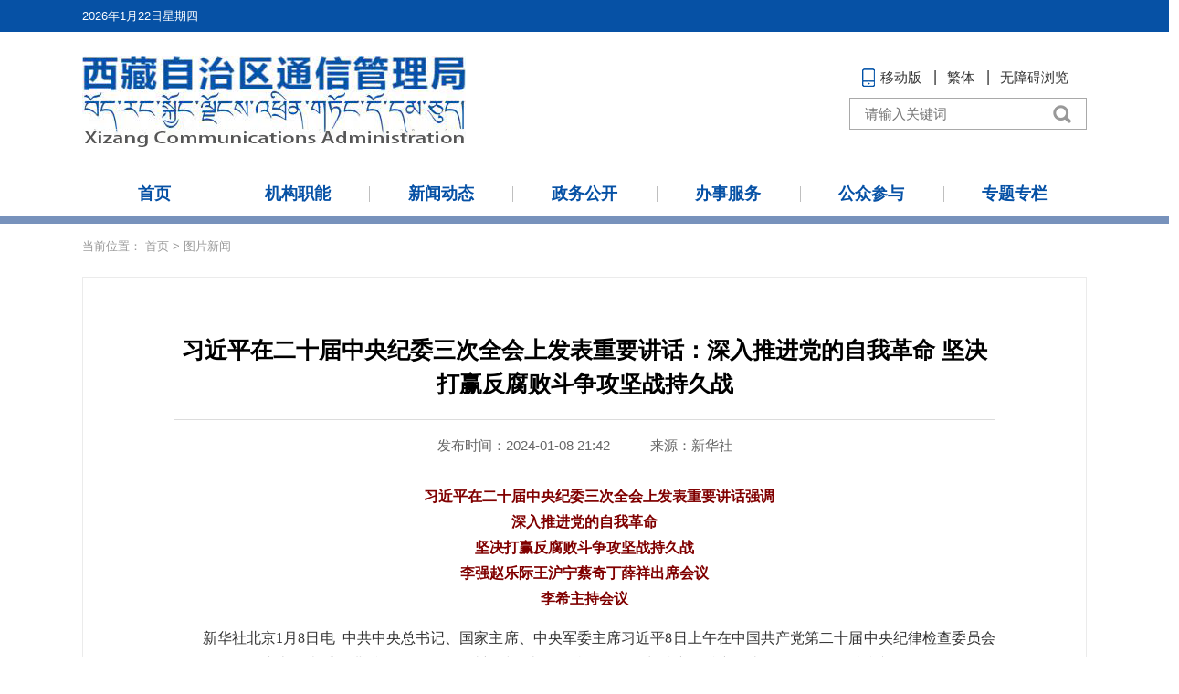

--- FILE ---
content_type: text/html; charset=utf-8
request_url: https://xzca.miit.gov.cn/tpxw/art/2024/art_3c21f9a09d4b4e91b4e376b3ba2efe87.html
body_size: 7555
content:
<!DOCTYPE html>
<html lang="zh">
<head>
  <meta charset="utf-8" />
  
  <meta http-equiv="X-UA-Compatible" content="IE=edge,chrome=1" />
  <meta name="viewport" content="width=device-width, initial-scale=1, maximum-scale=1" />
  <meta content="yes" name="apple-mobile-web-app-capable" />
  <meta content="yes" name="apple-touch-fullscreen" />
  <meta content="telephone=no" name="format-detection" />
  <meta content="email=no" name="format-detection" />
  <meta content="black" name="apple-mobile-web-app-status-bar-style" />
  <META HTTP-EQUIV="pragma" CONTENT="no-cache" />
  <META HTTP-EQUIV="Cache-Control" CONTENT="no-store, must-revalidate" />
<script src="/cms_files/default/script/jslib/jquery.js"></script>
 <script src="/cms_files/default/script/jslib/jquery.cookie.js"></script>
 <script src="/cms_files/default/script/layui/layui.all.js"></script>
 <script src="/cms_files/default/script/layui/layer/layer.js"></script>
 <script src="/script/webglobal.js"></script>
 <script src="/plugins/libs/require.js"></script>
 <script src="/plugins/libs/load.js"></script>
 <script src="/script/webgray.js"></script>
 <link rel="stylesheet" href="/cms_files/default/css/article.css" />
<link rel="stylesheet" href="/cms_files/default/css/iconfont.css" />
<link rel="stylesheet" href="/cms_files/default/script/layui/css/layui.css" />
<title>习近平在二十届中央纪委三次全会上发表重要讲话：深入推进党的自我革命 坚决打赢反腐败斗争攻坚战持久战</title>
<meta name="SiteName" content="西藏自治区通信管理局">
<meta name="SiteDomain" content="xzca.miit.gov.cn">
<meta name="ColumnName" content="图片新闻">
<meta name="ArticleTitle" content="习近平在二十届中央纪委三次全会上发表重要讲话：深入推进党的自我革命 坚决打赢反腐败斗争攻坚战持久战">
<meta name="PubDate" content="2024-01-09 09:48">
<meta name="ContentSource" content="新华社">
<meta name="Keywords" content="党,反腐败,习近平,腐败,革命">
<meta name="Author" content="">
<meta name="Description" content="习近平在二十届中央纪委三次全会上发表重要讲话强调深入推进党的自我革命坚决打赢反腐败斗争攻坚战持久战李强赵乐际王沪宁蔡奇丁薛祥出席会议李希主持会议新华社北京1月8日电 中共中央总书记、国家主席、中央军委主席习近平8日上午在中国共产党第二十届中央纪律检查委员会第三次全体会议上发表重要讲话。他强调，经过新时代十年坚持不懈的强力反腐，反腐败斗争取得压倒性胜利并全面巩固，但形势依然严峻复杂。">
<meta name="Url" content="/tpxw/art/2024/art_3c21f9a09d4b4e91b4e376b3ba2efe87.html">
<meta name="SiteIDCode" content="bm07260001">
<meta name="MakeTime" content="2025-08-30 04:42:51">

<meta id="pagetype" content="1">
</meta></meta></meta></meta></meta></meta></meta></meta></meta></meta></meta></meta></meta></head>

<body id="page_type" alt="文章页">
<script src="/cms_files/webxzca/tplobject/xzcatx/f7381aeab0b8408f8490ec92b24ab8b5/images/flexible_css.js"></script>
<link href="/cms_files/webxzca/tplobject/xzcatx/f7381aeab0b8408f8490ec92b24ab8b5/images/article.css" type="text/css" rel="stylesheet" />
<script src="/cms_files/webxzca/tplobject/xzcatx/f7381aeab0b8408f8490ec92b24ab8b5/images/flexible.js"></script>
<script src="/cms_files/webxzca/tplobject/xzcatx/f7381aeab0b8408f8490ec92b24ab8b5/images/big5.js"></script>
<script id="barrierfree" src="/cms_files/filemanager/accessiblereading/load.js"></script>
<script src="/cms_files/filemanager/script/20205/bd18a3a4457044c3bfa030f1ec0b2db6.js" type="text/javascript" charset="utf-8"></script><div class="location">
<table cellspacing="0" cellpadding="0" border="0">  <tr>
    <td>
      当前位置：
      <a href="/index.html">首页</a> >
      <a href="/tpxw/index.html">图片新闻</a>
    </td>
  </tr>
</table></div>

<div class="main">
  <div id="article" class="article" ergodic="article">
<!--标题引题及副标题--><div class="article_hd">
  
  <h1>习近平在二十届中央纪委三次全会上发表重要讲话：深入推进党的自我革命 坚决打赢反腐败斗争攻坚战持久战</h1>
  
</div>

<!--时间来源字体大小及分享-->
<div class="article_td">
  <div class="article_td_l">
    <span>发布时间：2024-01-08 21:42</span>
    <span>来源：<font class="wzy_source">新华社</font></span>
  </div>
</div>

<!--文章正文-->
<div class="article_bd">
  <div class="pages_content">
    <p style="text-align:center;margin: 15px 0 7px;font-family: Calibri;font-size: 16px;text-indent: 0;white-space: normal;padding: 0;background: rgb(255, 255, 255);"><strong><span style="font-family: 宋体;color: rgb(128, 0, 0);font-size: 14px;">习近平在二十届中央纪委三次全会上发表重要讲话强调</span></strong><strong><span style="font-family: 宋体;color: rgb(128, 0, 0);font-size: 14px;"><br /></span></strong><strong><span style="font-family: 宋体;color: rgb(128, 0, 0);font-size: 14px;">深入推进党的自我革命</span></strong><strong><span style="font-family: 宋体;color: rgb(128, 0, 0);font-size: 14px;"><br /></span></strong><strong><span style="font-family: 宋体;color: rgb(128, 0, 0);font-size: 14px;">坚决打赢反腐败斗争攻坚战持久战</span></strong><strong><span style="font-family: 宋体;color: rgb(128, 0, 0);font-size: 14px;"><br /></span></strong><strong><span style="font-family: 宋体;color: rgb(128, 0, 0);font-size: 14px;">李强赵乐际王沪宁蔡奇丁薛祥出席会议</span></strong><strong><span style="font-family: 宋体;color: rgb(128, 0, 0);font-size: 14px;"><br /></span></strong><strong><span style="font-family: 宋体;color: rgb(128, 0, 0);font-size: 14px;">李希主持会议</span></strong></p><p style="margin: 15px 0 7px;font-family: Calibri;font-size: 16px;white-space: normal;text-indent: 28px;padding: 0;background: rgb(255, 255, 255);"><span style="font-family: 宋体;color: rgb(51, 51, 51);font-size: 14px;"><span style="font-family:宋体">新华社北京</span><span style="font-family:宋体">1月8日电 中共中央总书记、国家主席、中央军委主席习近平8日上午在中国共产党第二十届中央纪律检查委员会第三次全体会议上发表重要讲话。他强调，经过新时代十年坚持不懈的强力反腐，反腐败斗争取得压倒性胜利并全面巩固，但形势依然严峻复杂。我们对反腐败斗争的新情况新动向要有清醒认识，对腐败问题产生的土壤和条件要有清醒认识，以永远在路上的坚韧和执着，精准发力、持续发力，坚决打赢反腐败斗争攻坚战持久战。</span></span></p><p style="margin: 15px 0 7px;font-family: Calibri;font-size: 16px;white-space: normal;text-indent: 28px;padding: 0;background: rgb(255, 255, 255);"><span style="font-family: 宋体;color: rgb(51, 51, 51);font-size: 14px;">中共中央政治局常委李强、赵乐际、王沪宁、蔡奇、丁薛祥出席会议。中共中央政治局常委、中央纪律检查委员会书记李希主持会议。</span></p><p style="text-align:center;margin: 15px 0 7px;font-family: Calibri;font-size: 16px;white-space: normal;padding: 0;background: rgb(255, 255, 255);"><img width="800" height="629" src="/cms_files/filemanager/1309578598/picture/20238/c43bb3681f1f4b439280fcbfe790c164.jpg" /><span style="font-family: 宋体;color: rgb(51, 51, 51);font-size: 16px;">&#xa0;</span></p><p style="margin: 15px 0 7px;font-family: Calibri;font-size: 16px;white-space: normal;text-indent: 28px;padding: 0;background: rgb(255, 255, 255);"><span style="font-family: 宋体;color: rgb(0, 0, 255);font-size: 14px;">1月8日，中共中央总书记、国家主席、中央军委主席习近平在中国共产党第二十届中央纪律检查委员会第三次全体会议上发表重要讲话。新华社记者 鞠鹏 摄</span></p><p style="margin: 15px 0 7px;font-family: Calibri;font-size: 16px;white-space: normal;text-indent: 28px;padding: 0;background: rgb(255, 255, 255);"><span style="font-family: 宋体;color: rgb(51, 51, 51);font-size: 14px;"><span style="font-family:宋体">习近平指出，</span><span style="font-family:宋体">2023年是全面贯彻党的二十大精神的开局之年。党中央坚定不移推进党的自我革命，在全党深入开展学习贯彻新时代中国特色社会主义思想主题教育，坚持不懈用党的创新理论凝心铸魂，着力推进政治监督具体化、精准化、常态化，着力整治形式主义、官僚主义突出问题，坚决清除党员、干部队伍中的害群之马，从严从实加强对党员、干部的管理监督，推动全面从严治党向纵深发展，推动党的二十大决策部署不折不扣贯彻落实，有力引领保障新征程开局起步。</span></span></p><p style="margin: 15px 0 7px;font-family: Calibri;font-size: 16px;white-space: normal;text-indent: 28px;padding: 0;background: rgb(255, 255, 255);"><span style="font-family: 宋体;color: rgb(51, 51, 51);font-size: 14px;"><span style="font-family:宋体">习近平强调，我们党作为世界上最大的马克思主义执政党，如何成功跳出治乱兴衰历史周期率、确保党永远不变质不变色不变味？这是摆在全党同志面前的一个战略性问题。党的十八大以来，在推进全面从严治党的伟大实践中，我们不断进行实践探索和理论思考，在毛泽东同志当年给出</span><span style="font-family:宋体">“让人民来监督政府”的第一个答案基础上，给出了第二个答案，那就是不断推进党的自我革命。在新时代十年全面从严治党的实践和理论探索中，我们不断深化对党的自我革命的认识，积累了丰富实践经验，形成了一系列重要理论成果，系统回答了我们党为什么要自我革命、为什么能自我革命、怎样推进自我革命等重大问题。</span></span></p><p style="margin: 15px 0 7px;font-family: Calibri;font-size: 16px;white-space: normal;text-indent: 28px;padding: 0;background: rgb(255, 255, 255);"><span style="font-family: 宋体;color: rgb(51, 51, 51);font-size: 14px;">习近平指出，在深入推进党的自我革命实践中需要把握好九个问题，即：以坚持党中央集中统一领导为根本保证，以引领伟大社会革命为根本目的，以新时代中国特色社会主义思想为根本遵循，以跳出历史周期率为战略目标，以解决大党独有难题为主攻方向，以健全全面从严治党体系为有效途径，以锻造坚强组织、建设过硬队伍为重要着力点，以正风肃纪反腐为重要抓手，以自我监督和人民监督相结合为强大动力。要坚持解放思想、实事求是、与时俱进、守正创新，不断进行实践探索和理论创新，不断深化对党的自我革命的规律性认识，把党的自我革命的思路举措搞得更加严密，把每条战线、每个环节的自我革命抓具体、抓深入。</span></p><p style="text-align:center;margin: 15px 0 7px;font-family: Calibri;font-size: 16px;white-space: normal;padding: 0;background: rgb(255, 255, 255);"><img width="800" height="446" src="/cms_files/filemanager/1309578598/picture/20239/430b862e10a4448ba2f8fe5b9ce10430.jpg" /><span style="font-family: 宋体;color: rgb(51, 51, 51);font-size: 16px;">&#xa0;</span></p><p style="margin: 15px 0 7px;font-family: Calibri;font-size: 16px;white-space: normal;text-indent: 28px;padding: 0;background: rgb(255, 255, 255);"><span style="font-family: 宋体;color: rgb(0, 0, 255);font-size: 14px;">1月8日，中共中央总书记、国家主席、中央军委主席习近平在中国共产党第二十届中央纪律检查委员会第三次全体会议上发表重要讲话。李强、赵乐际、王沪宁、蔡奇、丁薛祥、李希出席会议。新华社记者 庞兴雷 摄</span></p><p style="margin: 15px 0 7px;font-family: Calibri;font-size: 16px;white-space: normal;text-indent: 28px;padding: 0;background: rgb(255, 255, 255);"><span style="font-family: 宋体;color: rgb(51, 51, 51);font-size: 14px;">习近平强调，新征程反腐败斗争，必须在铲除腐败问题产生的土壤和条件上持续发力、纵深推进。总的要求是，坚持一体推进不敢腐、不能腐、不想腐，深化标本兼治、系统施治，不断拓展反腐败斗争深度广度，对症下药、精准施治、多措并举，让反复发作的老问题逐渐减少，让新出现的问题难以蔓延，推动防范和治理腐败问题常态化、长效化。</span></p><p style="margin: 15px 0 7px;font-family: Calibri;font-size: 16px;white-space: normal;text-indent: 28px;padding: 0;background: rgb(255, 255, 255);"><span style="font-family: 宋体;color: rgb(51, 51, 51);font-size: 14px;">习近平指出，要加强党对反腐败斗争的集中统一领导。各级党委要切实强化对反腐败斗争全过程领导，坚决支持查办腐败案件，动真碰硬抓好问题整改。纪委监委作为专责机关，要更加主动担起责任，有力有效协助党委组织协调反腐败工作，整合反腐败全链条力量。各职能部门要坚持高效协同，自觉把党中央反腐败的决策部署转化为具体行动。</span></p><p style="margin: 15px 0 7px;font-family: Calibri;font-size: 16px;white-space: normal;text-indent: 28px;padding: 0;background: rgb(255, 255, 255);"><span style="font-family: 宋体;color: rgb(51, 51, 51);font-size: 14px;"><span style="font-family:宋体">习近平强调，要持续保持惩治腐败高压态势。面对依然严峻复杂的形势，反腐败绝对不能回头、不能松懈、不能慈悲，必须永远吹冲锋号。要持续盯住</span><span style="font-family:宋体">“七个有之”问题，把严惩政商勾连的腐败作为攻坚战重中之重，坚决打击以权力为依托的资本逐利行为，坚决防止各种利益集团、权势团体向政治领域渗透。深化整治金融、国企、能源、医药和基建工程等权力集中、资金密集、资源富集领域的腐败，清理风险隐患。惩治“蝇贪蚁腐”，让群众有更多获得感。</span></span></p><p style="margin: 15px 0 7px;font-family: Calibri;font-size: 16px;white-space: normal;text-indent: 28px;padding: 0;background: rgb(255, 255, 255);"><span style="font-family: 宋体;color: rgb(51, 51, 51);font-size: 14px;">习近平指出，要深化改革阻断腐败滋生蔓延。腐败的本质是权力滥用。要抓住定政策、作决策、审批监管等关键权力，聚焦重点领域深化体制机制改革，加快新兴领域治理机制建设，完善权力配置和运行制约机制，进一步堵塞制度漏洞，规范自由裁量权，减少设租寻租机会。要建立腐败预警惩治联动机制，加强廉洁风险隐患动态监测，强化对新型腐败和隐性腐败的快速处置。</span></p><p style="margin: 15px 0 7px;font-family: Calibri;font-size: 16px;white-space: normal;text-indent: 28px;padding: 0;background: rgb(255, 255, 255);"><span style="font-family: 宋体;color: rgb(51, 51, 51);font-size: 14px;"><span style="font-family:宋体">习近平强调，要进一步健全反腐败法规制度。围绕一体推进不敢腐、不能腐、不想腐等完善基础性法规制度，健全加强对</span><span style="font-family:宋体">“一把手”和领导班子监督配套制度。持续推进反腐败国家立法，与时俱进修改监察法，以学习贯彻新修订的纪律处分条例为契机，在全党开展一次集中性纪律教育。加强重点法规制度执行情况监督检查，确保一体遵循、一体执行。</span></span></p><p style="margin: 15px 0 7px;font-family: Calibri;font-size: 16px;white-space: normal;text-indent: 28px;padding: 0;background: rgb(255, 255, 255);"><span style="font-family: 宋体;color: rgb(51, 51, 51);font-size: 14px;">习近平指出，要加大对行贿行为惩治力度。严肃查处那些老是拉干部下水、危害一方的行贿人，通报典型案例，以正视听、以儆效尤。加大对行贿所获不正当利益的追缴和纠正力度。</span></p><p style="margin: 15px 0 7px;font-family: Calibri;font-size: 16px;white-space: normal;text-indent: 28px;padding: 0;background: rgb(255, 255, 255);"><span style="font-family: 宋体;color: rgb(51, 51, 51);font-size: 14px;"><span style="font-family:宋体">习近平强调，要持之以恒净化政治生态。坚持激浊和扬清并举，严明政治纪律和政治规矩，严肃党内政治生活，破</span><span style="font-family:宋体">“潜规则”，立“明规矩”，坚决防止搞“小圈子”、“拜码头”、“搭天线”，有力打击各种政治骗子，严格防止把商品交换原则带到党内。坚持不懈整治选人用人上的不正之风，推动形成清清爽爽的同志关系、规规矩矩的上下级关系，促进政治生态山清水秀。</span></span></p><p style="margin: 15px 0 7px;font-family: Calibri;font-size: 16px;white-space: normal;text-indent: 28px;padding: 0;background: rgb(255, 255, 255);"><span style="font-family: 宋体;color: rgb(51, 51, 51);font-size: 14px;">习近平指出，要加强新时代廉洁文化建设。深入开展党性党风党纪教育，传承党的光荣传统和优良作风，激发共产党员崇高理想追求，把以权谋私、贪污腐败看成是极大的耻辱。要注重家庭家教家风，督促领导干部从严管好亲属子女。积极宣传廉洁理念、廉洁典型，营造崇廉拒腐的良好风尚。</span></p><p style="margin: 15px 0 7px;font-family: Calibri;font-size: 16px;white-space: normal;text-indent: 28px;padding: 0;background: rgb(255, 255, 255);"><span style="font-family: 宋体;color: rgb(51, 51, 51);font-size: 14px;"><span style="font-family:宋体">习近平强调，纪检监察机关是推进党的自我革命的重要力量，肩负特殊政治责任和光荣使命任务，必须始终做到绝对忠诚、绝对可靠、绝对纯洁。要巩固拓展教育整顿成果，进一步筑牢政治忠诚，任何时候任何情况下都要同党中央同心同德，把增强</span><span style="font-family:宋体">“四个意识”、坚定“四个自信”、做到“两个维护”转化成听党指挥、为党尽责的实际行动。要坚持原则、勇于亮剑，敢斗善斗、担当尽责，坚定不移正风肃纪反腐，推动全面从严治党向纵深发展。要加强纪检监察干部队伍建设，常态化清除害群之马，坚决防治“灯下黑”，努力做自我革命的表率、遵规守纪的标杆，打造一支让党中央放心、让人民群众满意的纪检监察铁军。</span></span></p><p style="margin: 15px 0 7px;font-family: Calibri;font-size: 16px;white-space: normal;text-indent: 28px;padding: 0;background: rgb(255, 255, 255);"><span style="font-family: 宋体;color: rgb(51, 51, 51);font-size: 14px;"><span style="font-family:宋体">李希在主持会议时指出，习近平总书记发表的重要讲话，总结了全面从严治党的新进展、新成效，深刻阐述党的自我革命的重要思想，科学回答我们党为什么要自我革命、为什么能自我革命、怎样推进自我革命等重大问题，明确提出</span><span style="font-family:宋体">“九个以”的实践要求，对持续发力、纵深推进反腐败斗争作出战略部署。讲话高瞻远瞩、视野宏阔、思想深邃、内涵丰富，是新时代新征程深入推进全面从严治党、党风廉政建设和反腐败斗争的根本遵循。要深入学习贯彻习近平总书记重要讲话精神和习近平总书记关于党的自我革命的重要思想，坚定拥护“两个确立”、坚决做到“两个维护”，纵深推进全面从严治党、党的自我革命，为以中国式现代化全面推进强国建设、民族复兴伟业提供坚强保障。</span></span></p><p style="margin: 15px 0 7px;font-family: Calibri;font-size: 16px;white-space: normal;text-indent: 28px;padding: 0;background: rgb(255, 255, 255);"><span style="font-family: 宋体;color: rgb(51, 51, 51);font-size: 14px;">中共中央政治局委员、中央书记处书记，全国人大常委会有关领导同志，国务委员，最高人民法院院长，最高人民检察院检察长，全国政协有关领导同志以及中央军委委员出席会议。</span></p><p style="margin: 15px 0 7px;font-family: Calibri;font-size: 16px;white-space: normal;text-indent: 28px;padding: 0;background: rgb(255, 255, 255);"><span style="font-family: 宋体;color: rgb(51, 51, 51);font-size: 14px;">中央纪律检查委员会委员，中央和国家机关各部门、各人民团体主要负责同志，军队有关单位主要负责同志等参加会议。会议以电视电话会议形式举行，各省、自治区、直辖市和新疆生产建设兵团以及军队有关单位设分会场。</span></p><p style="text-align:center;margin: 15px 0 7px;font-family: Calibri;font-size: 16px;white-space: normal;padding: 0;background: rgb(255, 255, 255);"><img width="800" height="614" src="/cms_files/filemanager/1309578598/picture/20238/1a5cf9bc5fc74476a71ab1bd9408b296.jpg" /><span style="font-family: 宋体;color: rgb(51, 51, 51);font-size: 16px;">&#xa0;</span></p><p style="margin: 15px 0 7px;font-family: Calibri;font-size: 16px;white-space: normal;text-indent: 28px;padding: 0;background: rgb(255, 255, 255);"><span style="font-family: 宋体;color: rgb(0, 0, 255);font-size: 14px;">1月8日，中国共产党第二十届中央纪律检查委员会第三次全体会议在北京开幕。中共中央政治局常委、中央纪律检查委员会书记李希代表中央纪律检查委员会常务委员会作题为《深入学习贯彻习近平总书记关于党的自我革命的重要思想，纵深推进新征程纪检监察工作高质量发展》的工作报告。新华社记者 庞兴雷 摄</span></p><p style="margin: 15px 0 7px;font-family: Calibri;font-size: 16px;white-space: normal;text-indent: 28px;padding: 0;background: rgb(255, 255, 255);"><span style="font-family: 宋体;color: rgb(51, 51, 51);font-size: 14px;"><span style="font-family:宋体">中国共产党第二十届中央纪律检查委员会第三次全体会议于</span><span style="font-family:宋体">1月8日在北京开幕。中央纪律检查委员会常务委员会主持会议。8日下午李希代表中央纪律检查委员会常务委员会作题为《深入学习贯彻习近平总书记关于党的自我革命的重要思想，纵深推进新征程纪检监察工作高质量发展》的工作报告。</span></span></p>
  </div>
</div>  
    <!--二维码-->
    <div id="ewmzs"></div>
    <!--分享及打印关闭-->
    <div class="article_fd">
      <div class="article_fd_l">
        <!--分享代码开始-->
        <div id="shareSc"></div>
        <!--分享代码结束-->
      </div>
      <div class="article_fd_r">
        <a href="javascript:window.scrollTo(0,0);">【返回顶部】</a>
        <a href="javascript:window.opener=null;window.open('','_self');window.close();">【关闭窗口】</a>
        <a href="javascript:window.print()">【打印本页】</a>
      </div>
    </div>
<script>
var authorizedReadUnitId = "ab507e9e58dd48498c7fd8fed0c615ef";
</script><script id="ab507e9e58dd48498c7fd8fed0c615ef" src="/cms_files/default/script/AuthorizedRead/unitbuild.js?v=3.1.3-GXB" webId="0358b2276d1244a2819faf77e9ad0867" parseType="build" url="/api-gateway/jpaas-publish-server/front/page/build/unit" queryData="{&quot;parseType&quot;:&quot;build&quot;,&quot;webId&quot;:&quot;0358b2276d1244a2819faf77e9ad0867&quot;,&quot;tplSetId&quot;:&quot;f505dff03d5d4cf295dcbc8ef0a55e6d&quot;,&quot;pageType&quot;:&quot;article&quot;,&quot;tagId&quot;:&quot;相关信息&quot;,&quot;editType&quot;:&quot;null&quot;,&quot;pageId&quot;:&quot;3c21f9a09d4b4e91b4e376b3ba2efe87&quot;}"></script>
  </div>
  
</div>
<script src="/cms_files/filemanager/script/20205/54926fa9a08b4f5ca0a89795f61b6093.js" type="text/javascript" charset="utf-8"></script>
<script src="/cms_files/webxzca/tplobject/xzcatx/f7381aeab0b8408f8490ec92b24ab8b5/images/article.js"></script>
<script src="/cms_files/webxzca/tplobject/xzcatx/f7381aeab0b8408f8490ec92b24ab8b5/images/sharesc.js"></script>
<script src="/cms_files/default/script/juba/jubascript.js?v=3.1.3-GXB"></script>
 </body>
</html>

--- FILE ---
content_type: text/css
request_url: https://xzca.miit.gov.cn/cms_files/default/css/iconfont.css
body_size: 1573
content:
@font-face {font-family: "iconfont";
  src: url('iconfont.eot?t=1566991353912'); /* IE9 */
  src: url('iconfont.eot?t=1566991353912#iefix') format('embedded-opentype'), /* IE6-IE8 */
  url('[data-uri]') format('woff2'),
  url('iconfont.woff?t=1566991353912') format('woff'),
  url('iconfont.ttf?t=1566991353912') format('truetype'), /* chrome, firefox, opera, Safari, Android, iOS 4.2+ */
  url('iconfont.svg?t=1566991353912#iconfont') format('svg'); /* iOS 4.1- */
}

.iconfont {
  font-family: "iconfont" !important;
  font-size: 16px;
  font-style: normal;
  -webkit-font-smoothing: antialiased;
  -moz-osx-font-smoothing: grayscale;
}

.icon-suo:before {
  content: "\e6a0";
}

.icon-user:before {
  content: "\e651";
}

.icon-guanbi:before {
  content: "\e600";
}

.icon-sousuo:before {
  content: "\e615";
}



--- FILE ---
content_type: text/css
request_url: https://xzca.miit.gov.cn/cms_files/webxzca/tplobject/xzcatx/f7381aeab0b8408f8490ec92b24ab8b5/images/article.css
body_size: 2044
content:
@charset "utf-8";
/* CSS Document */
/*__________PC css样式__________*/
* {
  margin: 0;
  padding: 0;
  border: none;
  list-style: none;
  text-decoration: none;
  outline: none;
  font-family: 'Microsoft Yahei', "微软雅黑", "宋体", "Arial";
  font-style: normal
}

a:focus{outline:none;}

body a {
  text-decoration: none;
}

html, body {
  background: #FFFFFF !important
}

.location {
  max-width: 1100px;
  height: 58px;
  margin: 0 auto;
  line-height: 50px;
}

.location a, .location table td {
  font-size: 13px;
  color: #999999 !important;
}

.main {
  width: 1100px;
  margin: 0 auto;
  border: #ebebeb 1px solid;
  margin-bottom: 40px;
  box-sizing: border-box
}

.article {
  padding: 30px 9% 70px 9%;
}

.article::after {
  content: "";
  clear: both;
}

.article .article_hd {
  width: 100%;
  padding: 26px 0 15px 0;
  color: #000;
}

#ewmzs {
  float:none!important;
}

#div_div {
  width: 100%;
  text-align: center;
}

#qr_container {
  font-family: '宋体' !important;
  width: 100%;
  text-align: center;
  color: #b5b5b5;
  font-size: 16px !important;
  line-height: 1.8 !important;
}

#div_div * {
  vertical-align: top;
  display: inline-block;
}


.article .article_hd h2 {
  text-align: center;
  line-height: 1.5;
  font-size: 20px;
  font-weight: normal;
  padding: 5px 0;
}

.article .article_hd h1 {
  text-align: center;
  line-height: 1.5;
  font-size: 25px;
  font-weight: 600;
  padding: 5px 0;
}

.article .article_td {
  width: 100%;
  line-height: 1;
  font-size: 15px;
  color: #666;
  position: relative;
  border-top: 1px #dcdcdc solid;
  text-align: center;
  padding: 20px 0;
}

.article .article_td span {
  padding: 0 20px;
}

.article .article_bd {
  width: 100%;
  font-family: "SimSun";
  text-align: justify;
  font-size: 16px;
  line-height: 1.875;
}

.article .pages_content {
  padding-bottom: 40px;
}

.article .pages_content * {
  font-family: "宋体" !important;
  line-height: 1.8 !important;
  font-size: 16px !important;
}

.article .pages_content table {
  max-width: 750px !important;
  margin: 0 auto !important;
}

.article .pages_content img {
  max-width: 750px !important;
  height: auto !important;
  margin: 0 auto !important;
}

.article .pages_content > p {
  margin-bottom: 16px;
  text-indent: 2em!important;
}

.article .pages_content a:hover {
  color: #333333 !important;
}

.article .article_fd {
  box-sizing: border-box;
  width: 100%;
  height: 45px;
  background: #f1f1f1;
  line-height: 45px;
  padding: 0 25px;
}

.article .article_fd_l {
  float: left;
}

.mainShareDiv_24 > span {
  float: left;
}

#gwdshare {
  position: relative;
  top: 11px;
  float: left;
}

.mainShareDiv_24 a {
  width: 24px;
  height: 24px;
  float: left;
  margin-left: 10px;
  display: inline-block;
  padding: 0 !important;
  background-image: url(share.png) !important;
  background-repeat: no-repeat !important;
}

.mainShareDiv_24 a.gwds_weixin {
  background-position: 0 -76px !important;
  margin-left: 5px;
}

.article .article_fd a {
  color: #333;
  float: left;
}

.mainShareDiv_24 a.gwds_tsina {
  background-position: 0 -38px !important;
}

.mainShareDiv_24 span.gwds_more {
  position: relative;
  top: -5px;
  background-position: 0 -114px !important;
  margin-left: 9px;
  background-image: url(share.png) !important;
  background-repeat: no-repeat !important;
  width: 24px;
  height: 24px;
  display: inline-block;
}

.article .article_fd_r {
  float: right;
  font-size: 15px;
}

.article .article_fd a {
  color: #333;
  float: left;
}

.mainShareDiv_24 {
  background: none !important;
}


.article_related {
  width: 100%;
  margin-top: 32px;
  font-size: 16px;
  line-height: 2;
  font-family: "Microsoft YaHei";
}

.article_related_t {
  width: 100%;
  position: relative;
  border-bottom: 1px dashed #dcdcdc;
  padding-bottom: 8px;
  font-weight: bold;
}

.article_related_t span {
  position: relative;
  z-index: 2;
  padding-right: 30px;
  background: #fff;
  display: inline-block;
  color: #333333;
}

.article_related_b {
  width: 100%;
  margin-top: 10px;
}

.article_related_b ul {
  width: 100%;
}

.article_related_b ul li {
  width: 100%;
  position: relative;
  overflow: hidden;
}

.article_related_b ul li span {
  float: right;
  color: #999;
  padding-left: 15px;
}

.article_related_b ul li a {
  color: #333;
  display: block;
  text-overflow: ellipsis;
  white-space: nowrap;
  overflow: hidden;
}

/*本css为移动端css样式，基于flexble插件；换算比例为75px=1rem*/

@media screen and (max-width: 1100px) and (min-width: 850px) {
  
  .location, .main {
    width: 100%;
  }
  
  .location {
    padding: 0 20px;
    box-sizing: border-box;
  }
  
  
  
}


@media screen and (max-width: 849px) {
  html, body {
    min-width: auto;
    overflow-x: hidden
  }
  
  .location {
    width: 100%;
    height: 50px;
    box-sizing: border-box;
    padding: 0 10px;
    line-height: 50px;
    overflow-x: scroll;
  }
  
  .location a, .location table td {
    font-size: 13px;
    white-space: nowrap;
  }
  
  .location table td {
    padding-right: 10px;
  }
  
  .main {
    width: 100vw;
    box-sizing: border-box;
    margin-bottom: 20px;
    padding: 0 10px 25px;
    display: block;
    position: relative;
    min-height: unset!important;
  }
  
  .article {
    padding: 0
  }
  
  .article .article_hd {
    padding-top: 15px;
  }
  
  .article .article_hd h1 {
    font-size: 24px;
  }
  
  .article .article_hd h2 {
  }
  
  .article .article_td span {
    font-size: 14px;
    line-height: 1.5;
    display: block
  }
  
  
  
  .article .pages_content {
    font-size: 16px;
    padding-bottom: 0;
  }
  
  .article .pages_content p {
    font-size: 16px;
    margin-bottom: 16px;
  }
  
  .article .pages_content img {
    max-width: 100% !important;
    display: block !important;
    margin: 0 auto !important;
  }
  
  .article .pages_content table {
    width: 100% !important;
  }
  
  .main table td.title {
    font-size: 21px;
  }
  
  .article .article_fd {
    box-sizing: border-box;
    height: auto;
    display: none
  }
  
  .article .article_fd_l, .article .article_fd_r {
    float: none;
    overflow: hidden
  }
  
  .mainShareDiv_24 {
    height: auto
  }
  
  .mainShareDiv_24 > span {
    font-size: 16px
  }
  
  #gwdshare {
    position: static;
    height: 26px;
    margin-top: 11px;
  }
  
  .mainShareDiv_24 a, .mainShareDiv_24 span.gwds_more {
    width: 26px;
    height: 26px;
    background-size: 26px;
  }
  
  .mainShareDiv_24 a.gwds_weixin {
    background-position: 0 81px !important;
  }
  
  .article .article_fd a {
    font-size: 15px;
  }
  
  .mainShareDiv_24 a.gwds_tsina {
    background-position: 0 -40px !important;
  }
  
  .mainShareDiv_24 span.gwds_more {
    background-position: 0 -120px !important;
    display: block;
    float: left
  }
  
  .article .article_fd {
    line-height: 48px;
  }
  
  .main table.timesource tr td {
    font-size: 14px;
    color: #666666
  }
  
  .articlebtm {
    display: none
  }
  
  .share, .mainShareDiv_24 {
    overflow: hidden
  }
  
  #gwdshare a, #gwdshare_s a, #gwdshare_pop a {
    display: block;
    float: left
  }
  
  #zoom p, #zoom span {
    font-size: 16px !important
  }
  
  .article_bd p, .article_bd span {
    font-size: 16px !important
  }
  
  .article_bd img, .article img {
    display: block;
    max-width: 100%;
    margin: 0 auto
  }
  
  #ewmzs {
    display: none;
  }
  
}




--- FILE ---
content_type: application/javascript; charset=utf-8
request_url: https://xzca.miit.gov.cn/cms_files/filemanager/script/20205/bd18a3a4457044c3bfa030f1ec0b2db6.js
body_size: 6129
content:
if(window.location.href.indexOf("/search/index.html") != -1){
  document.write("<link rel=\"stylesheet\" type=\"text/css\" href=\"/cms_files/webscca/tplobject/SCTXGLJ/620412f42cba4a7a98b61c59154cfd21/images/main.css\"></link>");
  document.write("<link rel=\"stylesheet\" type=\"text/css\" href=\"/cms_files/webscca/tplobject/SCTXGLJ/620412f42cba4a7a98b61c59154cfd21/images/bmfw.css\"></link>");
  document.write("<link rel=\"stylesheet\" type=\"text/css\" href=\"/cms_files/webscca/tplobject/SCTXGLJ/620412f42cba4a7a98b61c59154cfd21/images/autocomplete.css\"></link>");
  document.write("<link rel=\"stylesheet\" type=\"text/css\" href=\"/cms_files/webscca/tplobject/SCTXGLJ/620412f42cba4a7a98b61c59154cfd21/images/dimentioncss.css\"></link>");
  document.write("<link rel=\"stylesheet\" type=\"text/css\" href=\"/cms_files/webscca/tplobject/SCTXGLJ/620412f42cba4a7a98b61c59154cfd21/images/ui.css\"></link>");
  document.write("<link rel=\"stylesheet\" type=\"text/css\" href=\"/cms_files/webscca/tplobject/SCTXGLJ/620412f42cba4a7a98b61c59154cfd21/images/result.css\"></link>");
  document.write("<link rel=\"stylesheet\" type=\"text/css\" href=\"/cms_files/webscca/tplobject/SCTXGLJ/620412f42cba4a7a98b61c59154cfd21/images/mainframe.css\"></link>");
  document.write("<link rel=\"stylesheet\" type=\"text/css\" href=\"/cms_files/webscca/tplobject/SCTXGLJ/620412f42cba4a7a98b61c59154cfd21/images/voice.css\"></link>");
  document.write("<link rel=\"stylesheet\" type=\"text/css\" href=\"/cms_files/webscca/tplobject/SCTXGLJ/620412f42cba4a7a98b61c59154cfd21/images/zwdt_v3.css\"></link>");
  document.write("<link rel=\"stylesheet\" type=\"text/css\" href=\"/cms_files/datepicker/skin/WdatePicker.css\"></link>");
  document.write("");
  document.write("<script src=\"/cms_files/datepicker/WdatePicker.js\"></script>");
  document.write("<script src=\"/cms_files/webscca/tplobject/SCTXGLJ/620412f42cba4a7a98b61c59154cfd21/images/jquery.autocomplete.js\"></script>");
  document.write("<script src=\"/cms_files/webscca/tplobject/SCTXGLJ/620412f42cba4a7a98b61c59154cfd21/images/common.js\"></script>");
  document.write("<script src=\"/cms_files/webscca/tplobject/SCTXGLJ/620412f42cba4a7a98b61c59154cfd21/images/condition.js\"></script>");
  document.write("<script src=\"/cms_files/webscca/tplobject/SCTXGLJ/620412f42cba4a7a98b61c59154cfd21/images/search.js\" type=\"text/javascript\" charset=\"utf-8\"></script>");
  document.write("<script src=\"/cms_files/webscca/tplobject/SCTXGLJ/620412f42cba4a7a98b61c59154cfd21/images/json2.js\"></script>");
  document.write("<script src=\"/cms_files/webscca/tplobject/SCTXGLJ/620412f42cba4a7a98b61c59154cfd21/images/cycle.js\"></script>");
  document.write("<script src=\"/cms_files/webscca/tplobject/SCTXGLJ/620412f42cba4a7a98b61c59154cfd21/images/autocomplete.js\"></script>");
  document.write("<script src=\"/cms_files/webscca/tplobject/SCTXGLJ/620412f42cba4a7a98b61c59154cfd21/images/jquery.myPagination.js\"></script>");
  document.write("<script type=\"text/javascript\" src=\"/cms_files/webscca/tplobject/SCTXGLJ/620412f42cba4a7a98b61c59154cfd21/images/jquery.waterfall.js\"></script>");
  document.write("");
  document.write("<!-- 分页 -->");
  document.write("<link rel=\"stylesheet\" type=\"text/css\" href=\"/cms_files/webscca/tplobject/SCTXGLJ/620412f42cba4a7a98b61c59154cfd21/images/page.css\"></link>");
  document.write("<!-- 相关热词、图片 -->");
  document.write("");
  document.write("<script src=\"/cms_files/webscca/tplobject/SCTXGLJ/620412f42cba4a7a98b61c59154cfd21/images/hotnew.js\"></script>");
  document.write("<script src=\"/cms_files/webscca/tplobject/SCTXGLJ/620412f42cba4a7a98b61c59154cfd21/images/searchbtn.js\"></script>");
  document.write("<script src=\"/cms_files/webscca/tplobject/SCTXGLJ/620412f42cba4a7a98b61c59154cfd21/images/mainframe.js\"></script>");
  document.write("<script src=\"/cms_files/webscca/tplobject/SCTXGLJ/620412f42cba4a7a98b61c59154cfd21/images/spellcheck.js\"></script>");
  document.write("<!--语音识别 -->");
  document.write("<script src=\"/cms_files/webscca/tplobject/SCTXGLJ/620412f42cba4a7a98b61c59154cfd21/images/main.js\"></script>");
  document.write("<script src=\"/cms_files/webscca/tplobject/SCTXGLJ/620412f42cba4a7a98b61c59154cfd21/images/voiceRecorder.js\"></script>");
  document.write("<script src=\"/cms_files/webscca/tplobject/SCTXGLJ/620412f42cba4a7a98b61c59154cfd21/images/HZRecorder.js\"></script>");
  document.write("<script src=\"/cms_files/webscca/tplobject/SCTXGLJ/620412f42cba4a7a98b61c59154cfd21/images/recorder.js\"></script>");
  document.write("<script src=\"/cms_files/webscca/tplobject/SCTXGLJ/620412f42cba4a7a98b61c59154cfd21/images/swfobject.js\"></script>");
  document.write("<!--树 -->");
  document.write("<!--    <script src=\"/cms_files/webscca/tplobject/SCTXGLJ/620412f42cba4a7a98b61c59154cfd21/images/zwfwv3.js\"></script>-->");
  document.write("<!--瀑布流 -->");
  document.write("<!--    <script src=\"../../website.js\"></script>-->");
  document.write("");
}

if($("div").hasClass("wrapper-xxgk")){
  document.write("<link rel=\"stylesheet\" href=\"/cms_files/webscca/tplobject/SCTXGLJ/59bc8c237c824294a081f2b403d0a2c4/images/xxgk_base.css\">");
  document.write("<script src=\"/cms_files/webscca/tplobject/SCTXGLJ/59bc8c237c824294a081f2b403d0a2c4/images/xxgk_base.js\"></script>");
}

var whref = window.location.href;

document.writeln("<div class=\"datebg\">");
document.writeln("  <div class=\"date\"></div>");
document.writeln("</div>");
document.writeln("<div class=\'topbg\' ergodic=\'navigation\'>");
document.writeln("  <div class=\'top\'>");
document.writeln("    <div class=\'erweicode\'>");
document.writeln("      <img src=\'/cms_files/filemanager/picture/20205/afe1b7a305bf441da8f9964fa6a70880.png\'>");
document.writeln("    </div>");
document.writeln("    <div class=\'logo\'>");
document.writeln("      <a href=\'/\'><img src=\'/cms_files/filemanager/picture/20205/f55dce86f05f42f8a033928fa8e295b2.png\'></a>");
document.writeln("    </div>");
document.writeln("    <div class=\'topright\'>");
document.writeln("      <ul class=\'toplist\'>");
document.writeln("        ");
document.writeln("        <li class=\'topnoline\'><img class='icon' src='/cms_files/filemanager/picture/20205/fe2f3f05ec174c0a8ca137580c6c0381.png'><a id=\'zh_click_s\' class=\'zh_click erweima\' href=\'javascript:void(0)\'>移动版</a></li>");
document.writeln("        <li><a id=\'big5link\' class=\'zh_click\' href=\'javascript:void(0)'>繁体</a></li>");
document.writeln("        <style>.zh_click { color: blue;}");
document.writeln("        .gtb-actived {font-weight: bold;color: green}");
document.writeln("        </style>");
document.writeln("        <li><a href=\'javascript:void(0)\' onclick=\'aria.start();\'><span style=\'font-size:15px;\'>无障碍浏览</span></a></li>");
document.writeln("      </ul>");
if (whref.indexOf("search") == "-1") { // 去除检索页的搜索框
  document.writeln("      <form name=\'searchform\' action=\'/search/index.html\' method=\'get\' target=\'_blank\'>");
  document.writeln("        <input id=\'websiteid\' name=\'websiteid\' type=\'hidden\' value=\'540000000000000\'>");
  document.writeln("        <input id=\'pg\' name=\'pg\' type=\'hidden\' value=\'\'>");
  document.writeln("        <input id=\'p\' name=\'p\' type=\'hidden\' value=\'\'>");
  document.writeln("        <input id=\'tpl\' name=\'tpl\' type=\'hidden\' value=\'12\'>");
  document.writeln("        <input id=\'category\' name=\'category\' type=\'hidden\' value=\'\'>");
  document.writeln("        <input class=\'search_txt\' id=\'q\' name=\'q\' type=\'text\' autocomplete=\'off\' placeholder=\'请输入关键词\'>");
  document.writeln("        <input class=\'search_tj\' type=\'submit\' value=\'\'>");
  document.writeln("      </form>");
}
document.writeln("    </div>");
document.writeln("    <div class=\'mobilenavbtn\'></div>");
document.writeln("  </div>");
document.writeln("</div>");
document.writeln("");
document.writeln("<!--顶部部分-->");
document.writeln("");
document.writeln("<div class=\'nav\' ergodic=\'navigation\'>");
document.writeln("  <ul class=\'navlist\'>");
document.writeln("    <li>");
document.writeln("      <div><a href=\'/\'>首页</a></div>");
document.writeln("    </li>");
document.writeln("    <li>");
document.writeln("      <div><a href=\'/jgzn/index.html\'>机构职能</a>");
document.writeln("        <span class=\'mobilarrow\'></span></div>");
document.writeln("      <ul class=\'navchildlist\'>");
document.writeln("        <li><a href=\'/jgzn/zyzz/index.html\'>主要职责</a></li>");
document.writeln("        <li><a href=\'/jgzn/ldjs/index.html\'>领导介绍</a></li>");
document.writeln("        <li><a href=\'/jgzn/nsjg/index.html\'>内设机构</a></li>");
document.writeln("        <li><a href=\'/jgzn/lxfs/index.html\'>联系方式</a></li>");
document.writeln("      </ul>");
document.writeln("    </li>");
document.writeln("    <li>");
document.writeln("      <div><a href=\'/xwdt/index.html\'>新闻动态</a><span class=\'mobilarrow\'></span></div>");
document.writeln("      <ul class=\'navchildlist\'>");
document.writeln("        <li><a href=\'/xwdt/szyw/index.html\'>时政要闻</a></li>");
document.writeln("        <li><a href=\'/xwdt/bsyw/index.html\'>部省要闻</a></li>");
document.writeln("        <li><a href=\'/xwdt/gzdt/index.html\'>工作动态</a></li>");
document.writeln("        <li><a href=\'/xwdt/xydt/index.html\'>行业动态</a></li>");
document.writeln("        <li><a href=\'/xwdt/tzgg/index.html\'>通知公告</a></li>");
document.writeln("      </ul>");
document.writeln("    </li>");
document.writeln("    <li>");
document.writeln("      <div><a href=\'/zwgk/index.html\'>政务公开</a><span class=\'mobilarrow\'></span></div>");
document.writeln("      <ul class=\'navchildlist\'>");
document.writeln("        <li><a href=\'/zwgk/zcwj/index.html\'>政策文件</a></li>");
document.writeln("        <li><a href=\'/zwgk/dflz/index.html\'>党风廉政</a></li>");
document.writeln("        <li><a href=\'/zwgk/zfxxgkzl/index.html\'>政府信息公开专栏</a></li>");
document.writeln("        <li><a href=\'http://www.miit.gov.cn/gjqzqd/n80341/index.html\' target='_blank'>权责清单</a></li>");
document.writeln("        <li><a href=\'/zwgk/czzj/index.html\'>财政资金</a></li>");
document.writeln("        <li><a href=\'/zwgk/xysjtj/index.html\'>行业数据统计</a></li>");
document.writeln("        <li><a href=\'/zwgk/dxgl/index.html\'>电信管理</a></li>");
document.writeln("        <li><a href=\'/zwgk/txfz/index.html\'>通信发展</a></li>");
document.writeln("        <li><a href=\'/zwgk/hlwgl/index.html\'>互联网管理</a></li>");
document.writeln("        <li><a href=\'/zwgk/wlgl/index.html\'>网络管理</a></li>");
document.writeln("        <li><a href=\'/zwgk/rcrs/index.html\'>人才人事</a></li>");
document.writeln("        <li><a href=\'/zwgk/xzzfgs/index.html\'>行政执法公示</a></li>");
document.writeln("      </ul>");
document.writeln("    </li>");
document.writeln("    <li>");
document.writeln("      <div><a href=\'/bsfw/index.html\'>办事服务</a><span class=\'mobilarrow\'></span></div>");
document.writeln("      <ul class=\'navchildlist\'>");
document.writeln("        <li><a href=\'/bsfw/bszn/index.html\'>办事指南</a></li>");
// document.writeln("        <li><a href=\'/bsfw/bjcx/index.html\'>办件查询</a></li>");
// document.writeln("        <li><a href=\'/bsfw/gsgg/index.html\'>公示公告</a></li>");
// document.writeln("        <li><a href=\'/bsfw/bstj/index.html\'>办事统计</a></li>");
document.writeln("        <li><a href=\'/bsfw/bsxt/index.html\'>办事系统</a></li>");
document.writeln("      </ul>");
document.writeln("    </li>");
document.writeln("    <li>");
document.writeln("      <div><a href=\'/gzcy/index.html\'>公众参与</a><span class=\'mobilarrow\'></span></div>");
document.writeln("      <ul class=\'navchildlist\'>");
document.writeln("        <li><a href=\'/gzcy/jzxx/index.html\'>局长信箱</a></li>");
document.writeln("        <li><a href=\'/gzcy/zjdc/index.html\'>征集调查</a></li>");
document.writeln("        <li><a href=\'/gzcy/dxyhss/index.html\'>电信用户申诉</a></li>");
document.writeln("        <li><a href=\'/wsxf/index.html\'>网上信访</a></li>");
document.writeln("      </ul>");
document.writeln("    </li>");
document.writeln("    <li>");
document.writeln("      <div><a href=\'/ztzl/index.html\'>专题专栏</a><span class=\'mobilarrow\'></span></div>");
document.writeln("    ");
document.writeln("    ");
document.writeln("    </li>");
document.writeln("  </ul>");
document.writeln("</div>");
document.writeln("<div id='mmmmmblock'><div  class=\"mob2-top\">");
document.writeln("	<a href=\"/\"><img src=\"/cms_files/filemanager/picture/20205/f55dce86f05f42f8a033928fa8e295b2.png\"></a>");
document.writeln("</div>");
document.writeln("<div  class=\"mob2-nav\">");
document.writeln("	<a  href=\"/\">首页</a>");
document.writeln("	<a  href=\"/jgzn/index.html\">机构</a>");
document.writeln("	<a  href=\"/xwdt/index.html\">新闻</a>");
document.writeln("	<a  href=\"/zwgk/index.html\">公开</a>");
document.writeln("	<a  href=\"/bsfw/index.html\">服务</a>");
document.writeln("	<a  href=\"/gzcy/index.html\">互动</a>");
document.writeln("	<a  href=\"/ztzl/index.html\">专题</a>");
document.writeln("</div>");
if (window.location.href.indexOf("/search/") == "-1" && (window.location.pathname == "/" || window.location.pathname == "/index.html")) {
  document.writeln("<div  class=\"mob2-search\">");
  document.writeln("	<div  class=\"mob2-search-con\">	");
  document.writeln("	<form  id=\"form\"  name=\"searchform\"  action=\"/search/index.html\"  method=\"get\"  target=\"_blank\">");
  document.writeln("	<input  id=\"websiteid\"  name=\"websiteid\"  type=\"hidden\"  value=\"540000000000000\">");
  document.writeln("	<input  id=\"pg\"  name=\"pg\"  type=\"hidden\"  value=\"\">");
  document.writeln("	<input  id=\"p\"  name=\"p\"  type=\"hidden\"  value=\"\">");
  document.writeln("	<input  id=\"tpl\"  name=\"tpl\"  type=\"hidden\"  value=\"14\">");
  document.writeln("	<input  id=\"category\"  name=\"category\"  type=\"hidden\"  value=\"\">");
  document.writeln("	<input  class=\"mob2-search-txt\"  id=\"q\"  name=\"q\"  type=\"text\"  autocomplete=\"off\"  placeholder=\"请输入搜索关键词…\">");
  document.writeln("	<input  name=\"jsflIndexSeleted\"  type=\"hidden\">");
  document.writeln("	<input  class=\"mob2-search-btn\"  type=\"submit\"  value=\"\">");
  document.writeln("	</form>");
  document.writeln("	</div>");
  document.writeln("</div>");
}
document.writeln("</div>");
document.writeln("<style>");
document.writeln("#mmmmmblock {display:none;}.mob2-top {display:none;}.mob2-nav{display:none;}.mob2-search{display:none;}");
document.writeln("  *{margin:0;padding:0;border:0;list-style:none;text-decoration:none;outline:0;font-family:\'Microsoft Yahei\',\'微软雅黑\',\'宋体\',\'Arial\';font-style:normal}");
document.writeln("  a{text-decoration:none!important}");
document.writeln("  a:hover{text-decoration:none!important;color:white;}");
document.writeln("  .datebg *{box-sizing:content-box}");
document.writeln("  .datebg{height:35px;line-height:35px;background:#0651a5;box-sizing:content-box}");
document.writeln("  .datebg .date{max-width:1100px;height:35px;margin:0 auto;overflow:hidden;color:#fff;font-size:13px}");
document.writeln("  .topbg{width:100%;height:150px;background:#FFF}");
document.writeln("  .top{max-width:1100px;box-sizing:content-box;height:150px;margin:0 auto;position:relative}");
document.writeln("  .top *{box-sizing:content-box}");
document.writeln("  .logo{width:471px;height:150px;float:left;line-height:150px}");
document.writeln("  .logo a{display:block;height:100%;vertical-align:middle}");
document.writeln("  .logo img{width:420px;height:100px;vertical-align:middle;margin:25px 0}");
document.writeln("  .topright{float:right;height:110px;padding-top:40px}");
document.writeln("  .toplist{width:260px;height:20px;line-height:20px;overflow:hidden;margin-bottom:12px}");
document.writeln("  .toplist li{float:left;padding:0 14px;background:url(\'/cms_files/filemanager/picture/201911/e43d984dded145ab89ef106fe153c1d6.png\') no-repeat left center}");
document.writeln("  .toplist li:first-child{background:0}.icon{margin-right:6px;width:14px!important;height:20px!important;vertical-align:top!important}");
document.writeln("  .toplist li.topnoline{background:0}");
document.writeln("  .toplist li a{color:#333;font-size:15px}");
document.writeln("  .top form{position:relative}");
document.writeln("  input.search_txt{width:200px;height:33px;border:#a9a9a9 1px solid;line-height:35px;font-size:15px;color:#a9a9a9;padding-left:16px;padding-right:42px}");
document.writeln("  input.search_tj{width:37px;height:35px;position:absolute;right:0;top:0;background:url(\'/cms_files/filemanager/picture/201911/40cb819ac73349359f41c93ce724c771.png\') no-repeat left center!important}");
document.writeln("  .mobilenavbtn{display:none}");
document.writeln("  .nav{padding-top:2px;box-sizing:content-box;width:100%;height:50px;line-height:50px;background:#FFF;border-bottom:#7792bc 8px solid}");
document.writeln("  .navlist{max-width:1100px;height:50px;margin:0 auto}");
document.writeln("  .navlist li{width:14.285%;position: relative;z-index: 100;float:left;background:url(\'/cms_files/filemanager/picture/201911/93d398d5eae44f6b903419563f984856.png\') no-repeat left center;text-align:center;}");
document.writeln("  .navlist li:first-child{background:0}");
document.writeln("  .navlist li>div a{color:#0651a5;font-size:18px;display:block;font-weight:bold}");
document.writeln("  .navchildlist{display:none;width:100%;box-shadow:0 4px 10px 2px #eee;padding:5px 0 10px}");
document.writeln("  .navchildlist a{display:block;font-size:16px;font-weight:500;color:#333}");
document.writeln("  .navchildlist{position:absolute;top:50px;left:0;z-index:999;background:#fff}");
document.writeln("  .navchildlist li{width:100%;background:0}");
document.writeln("  .navchildlist a{color:#333;margin:0 8px;border-bottom:1px dashed #e0e0e0}");
document.writeln("  .navchildlist a:hover{color:#0051a7}");
document.writeln("  .main{min-height:600px}");
document.writeln("  .erweicode{width:120px;height:120px;position:absolute;top:70px;right:145px;display:none;z-index:9999;box-sizing: border-box;}");
document.writeln("  .erweicode img{width:120px;height:120px;padding:5px;background: #eee;border: 1px solid #eee;box-sizing: border-box;}");
document.writeln("  .mobile{cursor:pointer}");
document.writeln("  @media screen and (max-width: 1100px) and (min-width: 850px) {");
document.writeln("  .top{padding: 0 20px}");
document.writeln("  .datebg .date{padding: 0 20px}");
document.writeln("  }");
document.writeln("  @media screen and (max-width:849px){");
document.writeln("    html,body{min-width:auto;overflow-x:hidden}");
document.writeln("    img{vertical-align:top}");
document.writeln("    .datebg{display:none}");
document.writeln("    .topbg{display:none;width:100%;height:1.733rem;line-height:1.733rem;margin:0 auto}");
document.writeln("    .top{max-width:none;width:100%;height:100%}");
document.writeln("    .logo{padding-left:.266rem}");
document.writeln("    .logo,.logo img{width:6.28rem;height:auto;line-height:1.733rem}");
document.writeln("    .topright{display:none}");
document.writeln("    .mobilenavbtn{display:block;width:1rem;height:1.733rem;background:url(\'/cms_files/filemanager/picture/201911/971fef341a5e46a3a4f26592d217403e.png\') no-repeat right center;background-size:.733rem auto;cursor:pointer;float:right;margin-right:.266rem}");
document.writeln("    .nav{display:none;width:100%;height:auto;line-height:1rem;position:absolute;top:1.7rem;left:0;background:#fff;z-index:999;display:none}");
document.writeln("    .navlist{max-width:none;width:100%}");
document.writeln("    .navlist li{float:none;height:auto;padding-left:.4rem;width:100%;box-sizing:border-box;line-height:1.4rem;text-align:left;border-bottom:#dbdbdb 1px solid;min-height:1.4rem;background:0;position:static}");
document.writeln("    .navlist li>div a{color:#0051a7;font-size:.5rem;display:block;width:8rem;float:left}");
document.writeln("    .mobilarrow{display:block;width:1.2rem;height:100%;background:url(\'/cms_files/filemanager/picture/201911/00aa7b6976ac4a839ddb530306966606.png\') no-repeat center center;background-size:.2rem auto;float:right;height:1.4rem}");
document.writeln("    .mobilarrowcurrent{background:url(\'/cms_files/filemanager/picture/201911/c91732332a334562a018c86077cced6b.png\') no-repeat center center;background-size:.2rem auto;float:right;height:1.4rem}");
document.writeln("    .navchildlist{width:100%;box-shadow:none;box-sizing:border-box;line-height:1rem;text-align:left;overflow:hidden;position:static!important}");
document.writeln("    .navchildlist li{padding:0;background:0;border:0}");
document.writeln("    .navchildlist a{color:#333;font-size:.4rem;display:block;border:0}#mmmmmblock {display:block;height:150px;}");
document.writeln(".mob2-top,");
document.writeln(".mob2-search{display:block;}");
document.writeln(".mob2-nav{display:flex;}");
document.writeln(".mob2-top{width:100%;padding:15px 20px;box-sizing:border-box;background:#fff;overflow-x:hidden;overflow-y:hidden;}");
document.writeln(".mob2-top img{height:70px;max-width:100%;}");
document.writeln(".mob2-nav{width:100%;height:50px;background:#0051A7;float:left;display:flex;line-height:50px;}");
document.writeln(".mob2-nav  a{color:#fff;font-size:18px;display:block;width:100%;text-align:center;}");
document.writeln(".mob2-search{width:100%;float:left;padding:0  20px;box-sizing:border-box;margin:15px  0;}");
document.writeln(".mob2-search-con{width:100%;height:40px;border-radius:40px;background:#f5f5f5;border:1px  solid  #DADADA;position:relative;}");
document.writeln(".mob2-search-txt{width:100%;font-size:16px;color:#999999;line-height:40px;height:40px;border:0;background:none;padding-left:15px;padding-right:60px;box-sizing:border-box;}");
document.writeln(".mob2-search-btn{width:30px;height:30px;background:url(/cms_files/filemanager/picture/20203/39180b41f4e64687a83f688835786b7c.png) no-repeat;border:0;overflow:hidden;text-indent:-9999px;position:absolute;top:5px;right:20px;}}");
document.writeln("</style>");


$(function () {
  if ((navigator.userAgent.match(/(phone|pad|pod|iPhone|iPod|ios|iPad|Android|Mobile|BlackBerry|IEMobile|MQQBrowser|JUC|Fennec|wOSBrowser|BrowserNG|WebOS|Symbian|Windows Phone)/i))) {
    for (var i = $('.location table td table td').length - 2; i > 0; i--) {
      if ($('.location table td table td').eq(i).children('a').height() > $('.location').height()) {
        $('.location table td table td').eq(i).css('display', 'none');
      }
    }
//移动端顶部当前位置适配

    $('.mobilenavbtn').click(function () {
      $('.nav').stop().slideToggle(300);
      $('.main').stop().fadeToggle();
      $('.footerbg').fadeToggle();
    });
    $('.navlist li span').click(function () {
      $(this).parent('div').siblings('ul.navchildlist').stop().slideToggle(100);
      $(this).toggleClass('mobilarrowcurrent');
    });

  } else {

    var isnDays = new Array('','星期一', '星期二', '星期三', '星期四', '星期五', '星期六', '星期日');
    mydate = new Date();
    myyear = mydate.getFullYear();
    mymonth = mydate.getMonth() + 1;
    today = mydate.getDate();
    $('.date').html(myyear + '年' + mymonth + '月' + today + '日' + isnDays[mydate.getDay()]);

    $('.navlist>li:first').addClass('on')
    for (var i = 0; i < $('.navlist>li').length; i++) {
      var navhref = $('.location table table td:first').children('a').text();
      if ($('.navlist>li').eq(i).children('div').children('a').text() == navhref) {
        $('.navlist>li').eq(i).addClass('on').siblings('li').removeClass('on');
      }
    }
    for (var i = 0; i < $('meta').length; i++) {
      if ($('meta').eq(i).attr('name') == 'viewport') {
        $('meta').eq(i).attr('content', '');
      }
    }
    $('.navlist li').hover(function () {
      $(this).children('ul.navchildlist').stop().slideToggle(300);
    });
    $('.erweima').hover(function () {
      $('.erweicode').stop().slideToggle(200);
    })
  }
});

/*动态加载JS*/
function dynamicLoadJs(url, callback) {
  var head = document.getElementsByTagName('head')[0];
  var script = document.createElement('script');
  script.type = 'text/javascript';
  script.src = url;
  if (typeof (callback) == 'function') {
    script.onload = script.onreadystatechange = function () {
      if (!this.readyState || this.readyState === "loaded" || this.readyState === "complete") {
        callback();
        script.onload = script.onreadystatechange = null;
      }
    };
  }
  head.appendChild(script);
}

// if(whref.indexOf("/jact/") != "-1"){
//   //缺少简繁体js文件
//   dynamicLoadJs('/cms_files/filemanager//script/jslib/jquery.js');
//   dynamicLoadJs('/cms_files/filemanager//script/jslib/jquery.cookie.js');
//   dynamicLoadJs('/cms_files/webgxca/tplobject/pc/f06089496c6742e892f318b7981d2fd6/images/big5.js');//换自己首页的big5.js
//   //无障碍文件
//   $("head").append('<link href="/cms_files/filemanager/accessiblereading/css/barrierfree.css" rel="stylesheet">');
//   dynamicLoadJs('/cms_files/filemanager/accessiblereading/load.js');
// }

--- FILE ---
content_type: application/javascript; charset=utf-8
request_url: https://xzca.miit.gov.cn/plugins/advertise/js/adv/bayWindow.js
body_size: 2917
content:
define(function(require, factory) {
  return {
    handler: function (advJsonData) {
      // loadBayWindows(advJsonData);
      if (getQueryString('isPreview')) { // 判断是否是预览
        loadBayWindows(advJsonData);
      } else { // 不是预览
        
        if (advJsonData.publishType === 'timingPublish') { // 定时发布
          var timestamp = (new Date()).valueOf(); // 获取当前时间戳
          if (timestamp >= advJsonData.publishTime) {
            loadBayWindows(advJsonData);
          }
        } else if (advJsonData.publishType === 'immediatePublish') { // 立即发布
          loadBayWindows(advJsonData);
        } else if (advJsonData.publishType === 'saveDraft') { // 存为草稿
        }
      }
    }
  }
});
console.log('欢迎回来')
var ejectWindowId;
// 加载飘窗公告
function loadBayWindows (advJsonData) {
  ejectWindowId = advJsonData.iid;
  var styleStr = 'word-wrap: break-word; word-break: normal;cursor:pointer;position: relative; word-break: brak-all;'
  var containerStr = '<div class="adv-container" id="'+ejectWindowId+'" style="'+styleStr+'"><div class="head-close" style="position: absolute; top:5px; right: 5px;padding: 0px; cursor: pointer; color: #eee"><span>x</span></div></div>';
  $('body').append(containerStr);
  $('#'+ejectWindowId).append(advJsonData.advertiseContent);
  setStyle(advJsonData);
  if (advJsonData.displayDuration !== 'noreStriction') {
    setTimeout(function () {
      $('#'+ejectWindowId).hide()
    }, advJsonData.displayDuration*1000)
  }
  $('#'+ejectWindowId).autoMove({angle:-Math.PI/4, speed:100});
};

// 设置样式
function setStyle (advJsonData) {
  var width = advJsonData.advertiseWidth+'px'; // 宽度
  var height = advJsonData.advertiseLength+'px'; // 高度
  var paddingTopAndBotton = advJsonData.bgTopLowerMargin+'px'; // 上下padding
  var paddingLeftAndRight = advJsonData.bgLeftRightMargin+'px'; // 左右padding
  var backgroundImg = advJsonData.backgroundImg; // 背景色或背景图
  if (advJsonData.backgroundImgType === 'monochromatic') { // 背景单色
    $('#'+ejectWindowId).css('background-color',backgroundImg);
  } else { // 背景图片
    $('#'+ejectWindowId).css('background-image', 'url('+backgroundImg+')');
  }
  var styleObj = {
    width: width,
    height: height,
    padding: paddingTopAndBotton+ ' ' + paddingLeftAndRight
  }
  $('#'+ejectWindowId).css(styleObj);
}
var mvtid = 0;

// 点击关闭
$('body').on('click', '.head-close span', function () {
  $(this).parent().parent().hide();
  clearTimeout(mvtid);
})

// 获取url参数
function getQueryString(name) {
  var reg = new RegExp('(^|&)' + name + '=([^&]*)(&|$)', 'i');
  var r = window.location.search.substr(1).match(reg);
  if (r != null) {
    return decodeURIComponent(r[2]);
  }
  return null;
}

// 浮窗js
!function($){
  /**
   * Description: jquery飘窗插件，可自适应浏览器宽高的变化
   * param: args={startL:default, startT:default, angle:-Math.PI/4, speed: 125}
   * 参数说名: startL飘窗初始时距离左边的距离, startT飘窗初始化距离顶部的距离, angle飘窗初始运动方向, speed运动速度(px/s)
   */
  $.fn.autoMove = function(args){
    //先定义一些工具函数判断边距
    function isTop(pos, w_w, w_h, d_w, d_h){//飘窗到达上边距
      return (pos.top<=0) ? true : false;
    }
    function isBottom(pos, w_w, w_h, d_w, d_h){//飘窗到达下边距
      return (pos.top>=(w_h-d_h)) ? true : false;
    }
    function isLeft(pos, w_w, w_h, d_w, d_h){//飘窗到达左边距
      return (pos.left<=0) ? true : false;
    }
    function isRight(pos, w_w, w_h, d_w, d_h){//飘窗到达右边距
      return (pos.left>=(w_w-d_w)) ? true : false;
    }
    var a = 0
    return this.each(function(){
      var w_w = parseInt($(window).width()),
          w_h = parseInt($(window).height()),
          d_w = parseInt($(this).width()),
          d_h = parseInt($(this).height()),
          d_l = (w_w-d_w)/2,
          d_t = (w_h-d_h)/2,
          max_l = w_w - d_w;
      max_t = w_h - d_h;
      //位置及参数的初始化
      var setobj = $.extend({startL:d_l, startT:d_t, angle:Math.PI/4, speed:100}, args);
      $(this).css({position: 'absolute', left: setobj['startL']+'px', top: setobj['startT']+'px'});
      var position = {left: setobj['startL'], top: setobj['startT']};//飘窗位置对象
      var that = $(this);
      var angle= setobj.angle;
      var time = 10;//控制飘窗运动效果，值越小越细腻
      var step = setobj.speed * (time/1000);//计算运动步长
      var decoration = {x:step*Math.cos(angle), y:step*Math.sin(angle)};//计算二维上的运动增量
      $(window).on('resize', function(){//窗口大小变动时重新设置运动相关参数
        w_w = parseInt($(window).width());
        w_h = parseInt($(window).height());
        max_l = w_w - d_w;
        max_t = w_h - d_h;
      });
      function move(){
        if(mvtid !== null){
          position.left += decoration.x;
          position.top  += decoration.y;
          if(isLeft(position, w_w, w_h, d_w, d_h)||isRight(position, w_w, w_h, d_w, d_h)){
            decoration.x = -1*decoration.x;
          }
          if(isRight(position, w_w, w_h, d_w, d_h)){
            if(a === 0){
              console.log(position.left,'左')
              setTimeout(()=>{
                a = 1
              },7000)
            }
            position.left = max_l;
          }
          if(isTop(position, w_w, w_h, d_w, d_h)||isBottom(position, w_w, w_h, d_w, d_h)){
            decoration.y = -1*decoration.y;
          }
          if(isBottom(position, w_w, w_h, d_w, d_h)){
           if(a === 0){
            setTimeout(()=>{
              a = 1
            },7000)
          }
            position.top = max_t;
          }
          //that.css({left:position.left, top:position.top});
          // mvtid === 0 时表示第一次执行，及hover触发停止后重新启动，重新定位动画开始位置，及position位置
          if(mvtid === 0){
            var left = $('#' + ejectWindowId).css('left').split('px')[0]
            var top = $('#' + ejectWindowId).css('top').split('px')[0]
            position.left = parseInt(left)
            position.top = parseInt(top)
            that.animate({left:$('#' + ejectWindowId).css('left'), top:$('#' + ejectWindowId).css('top')}, time);//改用jquery动画函数使其更加平滑
          }else{
            // 动画进行中
            that.animate({left:position.left, top:position.top}, time);//改用jquery动画函数使其更加平滑
          }
          mvtid = setTimeout(move, time);//递归调用，使飘窗连续运动
        }
      }
      move();//触发动作
      $('#' + ejectWindowId).on('mouseenter', function(){
        // 清空定时器并赋值为null,防止为清除动画继续执行
        clearTimeout(mvtid)
        mvtid = null
        // 强制停止正在进行的动画
        $('#' + ejectWindowId).stop(true,false)
      });
      //添加鼠标事件
    $('#' + ejectWindowId).on('mouseleave', function(){
        // 鼠标离开时mvtid赋值为0，触发move事件动画初始化
        if(!mvtid){
          mvtid = 0
          setTimeout(()=>{
            move()
          },10)
        }
      });
    });
  }; //end plugin definition
}(jQuery);






--- FILE ---
content_type: application/javascript; charset=utf-8
request_url: https://xzca.miit.gov.cn/cms_files/filemanager/script/20205/54926fa9a08b4f5ca0a89795f61b6093.js
body_size: 2364
content:
document.writeln("<div class=\'footerbg\'>");
document.writeln("  <div class=\'footer\'>");
document.writeln("    <span id=\"_span_jiucuo\"><img onclick=\"Link(\'bm07260001\')\" style=\"margin:0;border:0;cursor: pointer;\" src=\"https://zfwzgl.www.gov.cn/exposure/images/jiucuo.png?v=bm07000001\"></span>");
document.writeln("    <div class=\'footerleft\'>");
document.writeln("      <a target=\'_blank\' href=\'http://bszs.conac.cn/sitename?method=show&id=12404EEA90785A1DE053012819ACE929\'><img");
document.writeln("        src=\'/cms_files/filemanager/picture/20205/cf683747819f4cb2abffa89d1209263b.png\'></a>");
document.writeln("    </div>");
document.writeln("    <div class=\'footermid\'>");
document.writeln("      <ul class=\'footerlist\'>");
document.writeln("        <li class=\'footernoline\'><a target=\"_blank\" href=\'/wzpz/wzdt/index.html\'>网站地图</a><img src=\"/cms_files/filemanager/picture/20205/ad4bdafda9a74618ab63f1ddbeb22e8d.png\" alt=\"\"></li>");
document.writeln("        <li><a target=\"_blank\" href=\'/jgzn/lxfs/index.html\'>联系我们</a></li>");
document.writeln("      </ul>");
document.writeln("      <p><span>主办单位：西藏自治区通信管理局</span><span>地址：西藏自治区拉萨市太阳岛一路13号</span><span>邮编：850006</span></p>");
document.writeln("      <p>");
document.writeln("        <span>版权所有：西藏自治区通信管理局</span><span>网站标识码：bm07260001</span><a target=\"_blank\" href=\"https://beian.miit.gov.cn\">藏ICP备05000001-1</a><a target=\'_blank\' href=\"http://www.beian.gov.cn/portal/registerSystemInfo?recordcode=54010202000074\" class=\"anbei\">");
document.writeln("          <img src=\"/cms_files/filemanager/picture/20205/6926270f43794ccda52f22e394d55a88.png\" class=\"mpAnbei\" alt=\"\">");
document.writeln("          藏公网安备54010202000074号</a>");
document.writeln("        ");
document.writeln("      </p>");
document.writeln("    </div>");
document.writeln("    <div class=\'footerright\'>");
document.writeln("      <a href=\'https://jubao.xzdw.gov.cn/\'><img class=\'addjb\' src=\'/cms_files/filemanager/1309578598/picture/20229/77bae4ba1e384c738d8edb4780e409af.jpg\' alt=\"\"></a>");
document.writeln("    </div>");
document.writeln("  </div>");
document.writeln("</div>");
document.writeln("<style>");
document.writeln("    #_span_jiucuo {margin: 41px 10px 0 57px;float: left;}");
document.writeln("  .footerbg {height: 143px;background: #055192;box-sizing:content-box;}");
document.writeln("  .footerbg * {box-sizing:content-box!important;}");
document.writeln("  .footerbg a:hover {text-decoration: underline!important;}");
document.writeln("  .footer {max-width: 1200px;height:0;line-height:22px;margin: 0 auto;font-size: 13px;background-color: #055192;color: black;text-align: left;}");
document.writeln("  .footerleft {float: left;margin: 35px 0 0 0;padding-right: 35px;text-align: center;width: 54px;height: 77px;line-height: 101px;border-right: 1px solid #3875a9;}");
document.writeln("  .footerleft a {position: relative;display: block;width: 52px;height: 62px;}");
document.writeln("  .footerleft img {position: absolute;top: 4px;left: 1px;}");
document.writeln("  .footermid {width: 752px;float: left;padding-left: 34px;margin-top: 35px;background: none!important;}");
document.writeln("  .footerlist {overflow: hidden;height: 30px;line-height: 30px;}");
document.writeln("  .footerlist li {float: left;padding: 0 11px;background: url(\'/cms_files/filemanager/picture/201911/83d62b0f898c46dba3d30c04b5e59427.png\') no-repeat left center}");
document.writeln("  .footerlist li:first-child {background: none;padding-left: 0}");
document.writeln("  .footerlist li a {color: #FFFFFF;font-size: 13px;line-height: 24px;}");
document.writeln("  .footer span, .footermid a {font-size: 13px;color: #FFFFFF;line-height: 24px;display: inline-block;margin-right: 10px}");
document.writeln("  .footermid a:hover {color: #FFFFFF;}");
document.writeln("  .footer .anbei {padding-left: 22px;background: url(\'/cms_files/filemanager/picture/201911/29fe6bcbb2bb45ebb419c4fcd969f197.png\') no-repeat left center;}");
document.writeln("  .mpAnbei,.adv-container {display: none;}");
document.writeln("  .footerright { float: left;text-align: center;width: 101px;line-height: 130px;vertical-align: middle}");
document.writeln("  .footerright a {display: block;vertical-align: middle}");
document.writeln("  .footerright img {vertical-align: middle;margin: 42px -2px;}");
document.writeln("  .footerlist img {display: none;}");
document.writeln("  .footerlist li.footernoline {background: none;padding-left: 0}");
document.writeln("  .footerlist li.footernoline a{margin: 0;}");
document.writeln("  .addjb {width: 200px;}");
document.writeln("  @media screen and (max-width: 1100px) and (min-width: 850px) {");
document.writeln("  .footermid {width: auto;padding-left: 28px;}");
document.writeln("  .footerleft {margin-left: 3%;padding-right:30px;}");
document.writeln("  }");
document.writeln("  @media screen and (max-width: 1000px){");
document.writeln("  .footer {display:block!important;}");
document.writeln("  }");
document.writeln("  @media screen and (max-width: 849px) {");
document.writeln("    .footerbg {height: auto;background: none;padding: 20px 0 40px;background: #055192;}");
document.writeln("    .footer {max-width:none;display:block; width: 100%;height: auto;margin: 0 auto;overflow: hidden;}");
document.writeln("    .footerleft {width: 100%;height: auto;display: flex;justify-content: center;margin: 0 0 3px 0;padding: 0;border: 0;line-height: unset;position: relative;left: -7px;}");
document.writeln("    .footermid {width: 100%;float: none;box-sizing: border-box!important;margin: 0;padding: 0 7%;color: white;text-align: center;}");
document.writeln("    .footermid a {color: #333333;font-size: 13px;line-height: 24px;display: inline-block;margin-right: 0;text-align: center;}");
document.writeln("    .footerlist {display: inline-block;padding: 0;margin-bottom: 8px;height: 24px;line-height: 24px;}");
document.writeln("    .footerlist li {position: relative;float: left;padding: 0 11px;height: 32px;box-sizing: border-box;background: none;}");
document.writeln("    .footerlist img {display: unset;position: absolute;width: 2px;right: 0;top: 50%;transform: translateY(-50%);}");
document.writeln("    .footerlist li:first-child {background: none;padding-left: 0}");
document.writeln("    .footerlist li a {text-align: center;font-size: 13px;line-height: 32px;display: block;}");
document.writeln("    .footer p {padding: 0;text-align: center;color: white;}");
document.writeln("    .footer p a {color: white;}");
document.writeln("    .footer span {color: white;font-size: 13px;line-height: 24px;display: inline-block;margin-right: 9px;text-align: center}");
document.writeln("    .footer .anbei {background: none;}");
document.writeln("    .mpAnbei {display: unset;width: 19px;height: 21px;}");
//document.writeln("    .footerright {display: none;}");
document.writeln("    a {text-decoration: none !important;}");
document.writeln("    a:hover {text-decoration: none !important;}");
document.writeln("    #_span_jiucuo {position:absolute;z-index:50;left: 25%;margin: 7px 0 0 0;}");
document.writeln("    .footerleft a {position: relative;left: 54px;}");
document.writeln("  }");
document.writeln("</style>");
document.writeln("<script defer async type=\"text/javascript\" src=\"//gov.govwza.cn/dist/aria.js?appid=6171683d35f3951acba0384af2b0c171\" charset=\"utf-8\"></script>");
document.writeln("<script id=\'_jiucuo_\' sitecode=\'bm07260001\' src=\'https://zfwzgl.www.gov.cn/exposure/jiucuo.js\'></script>");

--- FILE ---
content_type: application/javascript; charset=utf-8
request_url: https://xzca.miit.gov.cn/script/plugins.js
body_size: 707
content:
var jsonArrData = [{"tplSetId":"f505dff03d5d4cf295dcbc8ef0a55e6d","displayTimes":"everyTime","iid":"5c823b34d12a4e44a1d9734e5df171c1","columnId":"","advertiseLength":"181","advertisePropertyLeft":"{\"advertiseType\":\"bayWindow\",\"displayType\":\"rightLower\",\"displayTimes\":\"everyTime\",\"displayDuration\":\"noreStriction\",\"backgroundImgType\":\"img\",\"backgroundImg\":\"/cms_files/filemanager/1309578598/picture/202212/e2b1d096225b4b8c8413455e4459aec4.png\",\"advertiseLength\":\"181\",\"advertiseWidth\":\"250\",\"pageTopMargin\":\"\",\"pageLowerMargin\":\"\",\"pageLeftMargin\":\"\",\"pageRightMargin\":\"\",\"bgTopLowerMargin\":\"20\",\"bgLeftRightMargin\":\"20\",\"advertiseContent\":\"\"}","advertiseType":"bayWindow","backgroundImg":"/cms_files/filemanager/1309578598/picture/202212/e2b1d096225b4b8c8413455e4459aec4.png","advertiseContent":"","bgTopLowerMargin":"20","advertiseStatus":"published","advertiseName":"建设美丽幸福西藏","pageBind":"specifiedPage","channelId":"f3936fd1073b4878bf81bb823ed1eb1a","publishTime":1672715175965,"pageRightMargin":"","bgLeftRightMargin":"20","userName":"郝嘉斌","url":"/index.html","pageLeftMargin":"","pageLowerMargin":"","displayDuration":"noreStriction","backgroundImgType":"img","displayType":"rightLower","webId":"0358b2276d1244a2819faf77e9ad0867","publishType":"immediatePublish","pageTopMargin":"","advertiseWidth":"250","endTime":1672725965000}]

--- FILE ---
content_type: application/javascript; charset=utf-8
request_url: https://xzca.miit.gov.cn/cms_files/default/script/layui/layui.all.js
body_size: 100691
content:
/** layui-v2.5.4 MIT License By https://www.layui.com */
 ;!function(e){"use strict";var t=document,o={modules:{},status:{},timeout:10,event:{}},n=function(){this.v="2.5.4"},r=function(){var e=t.currentScript?t.currentScript.src:function(){for(var e,o=t.scripts,n=o.length-1,r=n;r>0;r--)if("interactive"===o[r].readyState){e=o[r].src;break}return e||o[n].src}();return e.substring(0,e.lastIndexOf("/")+1)}(),i=function(t){e.console&&console.error&&console.error("Layui hint: "+t)},a="undefined"!=typeof opera&&"[object Opera]"===opera.toString(),u={layer:"modules/layer",laydate:"modules/laydate",laypage:"modules/laypage",laytpl:"modules/laytpl",layim:"modules/layim",layedit:"modules/layedit",form:"modules/form",upload:"modules/upload",transfer:"modules/transfer",tree:"modules/tree",table:"modules/table",element:"modules/element",rate:"modules/rate",colorpicker:"modules/colorpicker",slider:"modules/slider",carousel:"modules/carousel",flow:"modules/flow",util:"modules/util",code:"modules/code",jquery:"modules/jquery",mobile:"modules/mobile","layui.all":"../layui.all"};n.prototype.cache=o,n.prototype.define=function(e,t){var n=this,r="function"==typeof e,i=function(){var e=function(e,t){layui[e]=t,o.status[e]=!0};return"function"==typeof t&&t(function(n,r){e(n,r),o.callback[n]=function(){t(e)}}),this};return r&&(t=e,e=[]),!layui["layui.all"]&&layui["layui.mobile"]?i.call(n):(n.use(e,i),n)},n.prototype.use=function(e,n,l){function s(e,t){var n="PLaySTATION 3"===navigator.platform?/^complete$/:/^(complete|loaded)$/;("load"===e.type||n.test((e.currentTarget||e.srcElement).readyState))&&(o.modules[f]=t,d.removeChild(v),function r(){return++m>1e3*o.timeout/4?i(f+" is not a valid module"):void(o.status[f]?c():setTimeout(r,4))}())}function c(){l.push(layui[f]),e.length>1?y.use(e.slice(1),n,l):"function"==typeof n&&n.apply(layui,l)}var y=this,p=o.dir=o.dir?o.dir:r,d=t.getElementsByTagName("head")[0];e="string"==typeof e?[e]:e,window.jQuery&&jQuery.fn.on&&(y.each(e,function(t,o){"jquery"===o&&e.splice(t,1)}),layui.jquery=layui.$=jQuery);var f=e[0],m=0;if(l=l||[],o.host=o.host||(p.match(/\/\/([\s\S]+?)\//)||["//"+location.host+"/"])[0],0===e.length||layui["layui.all"]&&u[f]||!layui["layui.all"]&&layui["layui.mobile"]&&u[f])return c(),y;if(o.modules[f])!function g(){return++m>1e3*o.timeout/4?i(f+" is not a valid module"):void("string"==typeof o.modules[f]&&o.status[f]?c():setTimeout(g,4))}();else{var v=t.createElement("script"),h=(u[f]?p+"lay/":/^\{\/\}/.test(y.modules[f])?"":o.base||"")+(y.modules[f]||f)+".js";h=h.replace(/^\{\/\}/,""),v.async=!0,v.charset="utf-8",v.src=h+function(){var e=o.version===!0?o.v||(new Date).getTime():o.version||"";return e?"?v="+e:""}(),d.appendChild(v),!v.attachEvent||v.attachEvent.toString&&v.attachEvent.toString().indexOf("[native code")<0||a?v.addEventListener("load",function(e){s(e,h)},!1):v.attachEvent("onreadystatechange",function(e){s(e,h)}),o.modules[f]=h}return y},n.prototype.getStyle=function(t,o){var n=t.currentStyle?t.currentStyle:e.getComputedStyle(t,null);return n[n.getPropertyValue?"getPropertyValue":"getAttribute"](o)},n.prototype.link=function(e,n,r){var a=this,u=t.createElement("link"),l=t.getElementsByTagName("head")[0];"string"==typeof n&&(r=n);var s=(r||e).replace(/\.|\//g,""),c=u.id="layuicss-"+s,y=0;return u.rel="stylesheet",u.href=e+(o.debug?"?v="+(new Date).getTime():""),u.media="all",t.getElementById(c)||l.appendChild(u),"function"!=typeof n?a:(function p(){return++y>1e3*o.timeout/100?i(e+" timeout"):void(1989===parseInt(a.getStyle(t.getElementById(c),"width"))?function(){n()}():setTimeout(p,100))}(),a)},o.callback={},n.prototype.factory=function(e){if(layui[e])return"function"==typeof o.callback[e]?o.callback[e]:null},n.prototype.addcss=function(e,t,n){return layui.link(o.dir+"css/"+e,t,n)},n.prototype.img=function(e,t,o){var n=new Image;return n.src=e,n.complete?t(n):(n.onload=function(){n.onload=null,"function"==typeof t&&t(n)},void(n.onerror=function(e){n.onerror=null,"function"==typeof o&&o(e)}))},n.prototype.config=function(e){e=e||{};for(var t in e)o[t]=e[t];return this},n.prototype.modules=function(){var e={};for(var t in u)e[t]=u[t];return e}(),n.prototype.extend=function(e){var t=this;e=e||{};for(var o in e)t[o]||t.modules[o]?i("模块名 "+o+" 已被占用"):t.modules[o]=e[o];return t},n.prototype.router=function(e){var t=this,e=e||location.hash,o={path:[],search:{},hash:(e.match(/[^#](#.*$)/)||[])[1]||""};return/^#\//.test(e)?(e=e.replace(/^#\//,""),o.href="/"+e,e=e.replace(/([^#])(#.*$)/,"$1").split("/")||[],t.each(e,function(e,t){/^\w+=/.test(t)?function(){t=t.split("="),o.search[t[0]]=t[1]}():o.path.push(t)}),o):o},n.prototype.data=function(t,o,n){if(t=t||"layui",n=n||localStorage,e.JSON&&e.JSON.parse){if(null===o)return delete n[t];o="object"==typeof o?o:{key:o};try{var r=JSON.parse(n[t])}catch(i){var r={}}return"value"in o&&(r[o.key]=o.value),o.remove&&delete r[o.key],n[t]=JSON.stringify(r),o.key?r[o.key]:r}},n.prototype.sessionData=function(e,t){return this.data(e,t,sessionStorage)},n.prototype.device=function(t){var o=navigator.userAgent.toLowerCase(),n=function(e){var t=new RegExp(e+"/([^\\s\\_\\-]+)");return e=(o.match(t)||[])[1],e||!1},r={os:function(){return/windows/.test(o)?"windows":/linux/.test(o)?"linux":/iphone|ipod|ipad|ios/.test(o)?"ios":/mac/.test(o)?"mac":void 0}(),ie:function(){return!!(e.ActiveXObject||"ActiveXObject"in e)&&((o.match(/msie\s(\d+)/)||[])[1]||"11")}(),weixin:n("micromessenger")};return t&&!r[t]&&(r[t]=n(t)),r.android=/android/.test(o),r.ios="ios"===r.os,r},n.prototype.hint=function(){return{error:i}},n.prototype.each=function(e,t){var o,n=this;if("function"!=typeof t)return n;if(e=e||[],e.constructor===Object){for(o in e)if(t.call(e[o],o,e[o]))break}else for(o=0;o<e.length&&!t.call(e[o],o,e[o]);o++);return n},n.prototype.sort=function(e,t,o){var n=JSON.parse(JSON.stringify(e||[]));return t?(n.sort(function(e,o){var n=/^-?\d+$/,r=e[t],i=o[t];return n.test(r)&&(r=parseFloat(r)),n.test(i)&&(i=parseFloat(i)),r&&!i?1:!r&&i?-1:r>i?1:r<i?-1:0}),o&&n.reverse(),n):n},n.prototype.stope=function(t){t=t||e.event;try{t.stopPropagation()}catch(o){t.cancelBubble=!0}},n.prototype.onevent=function(e,t,o){return"string"!=typeof e||"function"!=typeof o?this:n.event(e,t,null,o)},n.prototype.event=n.event=function(e,t,n,r){var i=this,a=null,u=t.match(/\((.*)\)$/)||[],l=(e+"."+t).replace(u[0],""),s=u[1]||"",c=function(e,t){var o=t&&t.call(i,n);o===!1&&null===a&&(a=!1)};return r?(o.event[l]=o.event[l]||{},o.event[l][s]=[r],this):(layui.each(o.event[l],function(e,t){return"{*}"===s?void layui.each(t,c):(""===e&&layui.each(t,c),void(s&&e===s&&layui.each(t,c)))}),a)},e.layui=new n}(window);layui.define(function(a){var i=layui.cache;layui.config({dir:i.dir.replace(/lay\/dest\/$/,"")}),a("layui.all",layui.v)});layui.define(function(e){"use strict";var r={open:"{{",close:"}}"},c={exp:function(e){return new RegExp(e,"g")},query:function(e,c,t){var o=["#([\\s\\S])+?","([^{#}])*?"][e||0];return n((c||"")+r.open+o+r.close+(t||""))},escape:function(e){return String(e||"").replace(/&(?!#?[a-zA-Z0-9]+;)/g,"&amp;").replace(/</g,"&lt;").replace(/>/g,"&gt;").replace(/'/g,"&#39;").replace(/"/g,"&quot;")},error:function(e,r){var c="Laytpl Error：";return"object"==typeof console&&console.error(c+e+"\n"+(r||"")),c+e}},n=c.exp,t=function(e){this.tpl=e};t.pt=t.prototype,window.errors=0,t.pt.parse=function(e,t){var o=this,p=e,a=n("^"+r.open+"#",""),l=n(r.close+"$","");e=e.replace(/\s+|\r|\t|\n/g," ").replace(n(r.open+"#"),r.open+"# ").replace(n(r.close+"}"),"} "+r.close).replace(/\\/g,"\\\\").replace(n(r.open+"!(.+?)!"+r.close),function(e){return e=e.replace(n("^"+r.open+"!"),"").replace(n("!"+r.close),"").replace(n(r.open+"|"+r.close),function(e){return e.replace(/(.)/g,"\\$1")})}).replace(/(?="|')/g,"\\").replace(c.query(),function(e){return e=e.replace(a,"").replace(l,""),'";'+e.replace(/\\/g,"")+';view+="'}).replace(c.query(1),function(e){var c='"+(';return e.replace(/\s/g,"")===r.open+r.close?"":(e=e.replace(n(r.open+"|"+r.close),""),/^=/.test(e)&&(e=e.replace(/^=/,""),c='"+_escape_('),c+e.replace(/\\/g,"")+')+"')}),e='"use strict";var view = "'+e+'";return view;';try{return o.cache=e=new Function("d, _escape_",e),e(t,c.escape)}catch(u){return delete o.cache,c.error(u,p)}},t.pt.render=function(e,r){var n,t=this;return e?(n=t.cache?t.cache(e,c.escape):t.parse(t.tpl,e),r?void r(n):n):c.error("no data")};var o=function(e){return"string"!=typeof e?c.error("Template not found"):new t(e)};o.config=function(e){e=e||{};for(var c in e)r[c]=e[c]},o.v="1.2.0",e("laytpl",o)});layui.define(function(e){"use strict";var a=document,t="getElementById",n="getElementsByTagName",i="laypage",r="layui-disabled",u=function(e){var a=this;a.config=e||{},a.config.index=++s.index,a.render(!0)};u.prototype.type=function(){var e=this.config;if("object"==typeof e.elem)return void 0===e.elem.length?2:3},u.prototype.view=function(){var e=this,a=e.config,t=a.groups="groups"in a?0|a.groups:5;a.layout="object"==typeof a.layout?a.layout:["prev","page","next"],a.count=0|a.count,a.curr=0|a.curr||1,a.limits="object"==typeof a.limits?a.limits:[10,20,30,40,50],a.limit=0|a.limit||10,a.pages=Math.ceil(a.count/a.limit)||1,a.curr>a.pages&&(a.curr=a.pages),t<0?t=1:t>a.pages&&(t=a.pages),a.prev="prev"in a?a.prev:"&#x4E0A;&#x4E00;&#x9875;",a.next="next"in a?a.next:"&#x4E0B;&#x4E00;&#x9875;";var n=a.pages>t?Math.ceil((a.curr+(t>1?1:0))/(t>0?t:1)):1,i={prev:function(){return a.prev?'<a href="javascript:;" class="layui-laypage-prev'+(1==a.curr?" "+r:"")+'" data-page="'+(a.curr-1)+'">'+a.prev+"</a>":""}(),page:function(){var e=[];if(a.count<1)return"";n>1&&a.first!==!1&&0!==t&&e.push('<a href="javascript:;" class="layui-laypage-first" data-page="1"  title="&#x9996;&#x9875;">'+(a.first||1)+"</a>");var i=Math.floor((t-1)/2),r=n>1?a.curr-i:1,u=n>1?function(){var e=a.curr+(t-i-1);return e>a.pages?a.pages:e}():t;for(u-r<t-1&&(r=u-t+1),a.first!==!1&&r>2&&e.push('<span class="layui-laypage-spr">&#x2026;</span>');r<=u;r++)r===a.curr?e.push('<span class="layui-laypage-curr"><em class="layui-laypage-em" '+(/^#/.test(a.theme)?'style="background-color:'+a.theme+';"':"")+"></em><em>"+r+"</em></span>"):e.push('<a href="javascript:;" data-page="'+r+'">'+r+"</a>");return a.pages>t&&a.pages>u&&a.last!==!1&&(u+1<a.pages&&e.push('<span class="layui-laypage-spr">&#x2026;</span>'),0!==t&&e.push('<a href="javascript:;" class="layui-laypage-last" title="&#x5C3E;&#x9875;"  data-page="'+a.pages+'">'+(a.last||a.pages)+"</a>")),e.join("")}(),next:function(){return a.next?'<a href="javascript:;" class="layui-laypage-next'+(a.curr==a.pages?" "+r:"")+'" data-page="'+(a.curr+1)+'">'+a.next+"</a>":""}(),count:'<span class="layui-laypage-count">共 '+a.count+" 条</span>",limit:function(){var e=['<span class="layui-laypage-limits"><select lay-ignore>'];return layui.each(a.limits,function(t,n){e.push('<option value="'+n+'"'+(n===a.limit?"selected":"")+">"+n+" 条/页</option>")}),e.join("")+"</select></span>"}(),refresh:['<a href="javascript:;" data-page="'+a.curr+'" class="layui-laypage-refresh">','<i class="layui-icon layui-icon-refresh"></i>',"</a>"].join(""),skip:function(){return['<span class="layui-laypage-skip">&#x5230;&#x7B2C;','<input type="text" min="1" value="'+a.curr+'" class="layui-input">','&#x9875;<button type="button" class="layui-laypage-btn">&#x786e;&#x5b9a;</button>',"</span>"].join("")}()};return['<div class="layui-box layui-laypage layui-laypage-'+(a.theme?/^#/.test(a.theme)?"molv":a.theme:"default")+'" id="layui-laypage-'+a.index+'">',function(){var e=[];return layui.each(a.layout,function(a,t){i[t]&&e.push(i[t])}),e.join("")}(),"</div>"].join("")},u.prototype.jump=function(e,a){if(e){var t=this,i=t.config,r=e.children,u=e[n]("button")[0],l=e[n]("input")[0],p=e[n]("select")[0],c=function(){var e=0|l.value.replace(/\s|\D/g,"");e&&(i.curr=e,t.render())};if(a)return c();for(var o=0,y=r.length;o<y;o++)"a"===r[o].nodeName.toLowerCase()&&s.on(r[o],"click",function(){var e=0|this.getAttribute("data-page");e<1||e>i.pages||(i.curr=e,t.render())});p&&s.on(p,"change",function(){var e=this.value;i.curr*e>i.count&&(i.curr=Math.ceil(i.count/e)),i.limit=e,t.render()}),u&&s.on(u,"click",function(){c()})}},u.prototype.skip=function(e){if(e){var a=this,t=e[n]("input")[0];t&&s.on(t,"keyup",function(t){var n=this.value,i=t.keyCode;/^(37|38|39|40)$/.test(i)||(/\D/.test(n)&&(this.value=n.replace(/\D/,"")),13===i&&a.jump(e,!0))})}},u.prototype.render=function(e){var n=this,i=n.config,r=n.type(),u=n.view();2===r?i.elem&&(i.elem.innerHTML=u):3===r?i.elem.html(u):a[t](i.elem)&&(a[t](i.elem).innerHTML=u),i.jump&&i.jump(i,e);var s=a[t]("layui-laypage-"+i.index);n.jump(s),i.hash&&!e&&(location.hash="!"+i.hash+"="+i.curr),n.skip(s)};var s={render:function(e){var a=new u(e);return a.index},index:layui.laypage?layui.laypage.index+1e4:0,on:function(e,a,t){return e.attachEvent?e.attachEvent("on"+a,function(a){a.target=a.srcElement,t.call(e,a)}):e.addEventListener(a,t,!1),this}};e(i,s)});!function(){"use strict";var e=window.layui&&layui.define,t={getPath:function(){var e=document.currentScript?document.currentScript.src:function(){for(var e,t=document.scripts,n=t.length-1,a=n;a>0;a--)if("interactive"===t[a].readyState){e=t[a].src;break}return e||t[n].src}();return e.substring(0,e.lastIndexOf("/")+1)}(),getStyle:function(e,t){var n=e.currentStyle?e.currentStyle:window.getComputedStyle(e,null);return n[n.getPropertyValue?"getPropertyValue":"getAttribute"](t)},link:function(e,a,i){if(n.path){var r=document.getElementsByTagName("head")[0],o=document.createElement("link");"string"==typeof a&&(i=a);var s=(i||e).replace(/\.|\//g,""),l="layuicss-"+s,d=0;o.rel="stylesheet",o.href=n.path+e,o.id=l,document.getElementById(l)||r.appendChild(o),"function"==typeof a&&!function c(){return++d>80?window.console&&console.error("laydate.css: Invalid"):void(1989===parseInt(t.getStyle(document.getElementById(l),"width"))?a():setTimeout(c,100))}()}}},n={v:"5.0.9",config:{},index:window.laydate&&window.laydate.v?1e5:0,path:t.getPath,set:function(e){var t=this;return t.config=w.extend({},t.config,e),t},ready:function(a){var i="laydate",r="",o=(e?"modules/laydate/":"theme/")+"default/laydate.css?v="+n.v+r;return e?layui.addcss(o,a,i):t.link(o,a,i),this}},a=function(){var e=this;return{hint:function(t){e.hint.call(e,t)},config:e.config}},i="laydate",r=".layui-laydate",o="layui-this",s="laydate-disabled",l="开始日期超出了结束日期<br>建议重新选择",d=[100,2e5],c="layui-laydate-static",m="layui-laydate-list",u="laydate-selected",h="layui-laydate-hint",y="laydate-day-prev",f="laydate-day-next",p="layui-laydate-footer",g=".laydate-btns-confirm",v="laydate-time-text",D=".laydate-btns-time",T=function(e){var t=this;t.index=++n.index,t.config=w.extend({},t.config,n.config,e),n.ready(function(){t.init()})},w=function(e){return new C(e)},C=function(e){for(var t=0,n="object"==typeof e?[e]:(this.selector=e,document.querySelectorAll(e||null));t<n.length;t++)this.push(n[t])};C.prototype=[],C.prototype.constructor=C,w.extend=function(){var e=1,t=arguments,n=function(e,t){e=e||(t.constructor===Array?[]:{});for(var a in t)e[a]=t[a]&&t[a].constructor===Object?n(e[a],t[a]):t[a];return e};for(t[0]="object"==typeof t[0]?t[0]:{};e<t.length;e++)"object"==typeof t[e]&&n(t[0],t[e]);return t[0]},w.ie=function(){var e=navigator.userAgent.toLowerCase();return!!(window.ActiveXObject||"ActiveXObject"in window)&&((e.match(/msie\s(\d+)/)||[])[1]||"11")}(),w.stope=function(e){e=e||window.event,e.stopPropagation?e.stopPropagation():e.cancelBubble=!0},w.each=function(e,t){var n,a=this;if("function"!=typeof t)return a;if(e=e||[],e.constructor===Object){for(n in e)if(t.call(e[n],n,e[n]))break}else for(n=0;n<e.length&&!t.call(e[n],n,e[n]);n++);return a},w.digit=function(e,t,n){var a="";e=String(e),t=t||2;for(var i=e.length;i<t;i++)a+="0";return e<Math.pow(10,t)?a+(0|e):e},w.elem=function(e,t){var n=document.createElement(e);return w.each(t||{},function(e,t){n.setAttribute(e,t)}),n},C.addStr=function(e,t){return e=e.replace(/\s+/," "),t=t.replace(/\s+/," ").split(" "),w.each(t,function(t,n){new RegExp("\\b"+n+"\\b").test(e)||(e=e+" "+n)}),e.replace(/^\s|\s$/,"")},C.removeStr=function(e,t){return e=e.replace(/\s+/," "),t=t.replace(/\s+/," ").split(" "),w.each(t,function(t,n){var a=new RegExp("\\b"+n+"\\b");a.test(e)&&(e=e.replace(a,""))}),e.replace(/\s+/," ").replace(/^\s|\s$/,"")},C.prototype.find=function(e){var t=this,n=0,a=[],i="object"==typeof e;return this.each(function(r,o){for(var s=i?[e]:o.querySelectorAll(e||null);n<s.length;n++)a.push(s[n]);t.shift()}),i||(t.selector=(t.selector?t.selector+" ":"")+e),w.each(a,function(e,n){t.push(n)}),t},C.prototype.each=function(e){return w.each.call(this,this,e)},C.prototype.addClass=function(e,t){return this.each(function(n,a){a.className=C[t?"removeStr":"addStr"](a.className,e)})},C.prototype.removeClass=function(e){return this.addClass(e,!0)},C.prototype.hasClass=function(e){var t=!1;return this.each(function(n,a){new RegExp("\\b"+e+"\\b").test(a.className)&&(t=!0)}),t},C.prototype.attr=function(e,t){var n=this;return void 0===t?function(){if(n.length>0)return n[0].getAttribute(e)}():n.each(function(n,a){a.setAttribute(e,t)})},C.prototype.removeAttr=function(e){return this.each(function(t,n){n.removeAttribute(e)})},C.prototype.html=function(e){return this.each(function(t,n){n.innerHTML=e})},C.prototype.val=function(e){return this.each(function(t,n){n.value=e})},C.prototype.append=function(e){return this.each(function(t,n){"object"==typeof e?n.appendChild(e):n.innerHTML=n.innerHTML+e})},C.prototype.remove=function(e){return this.each(function(t,n){e?n.removeChild(e):n.parentNode.removeChild(n)})},C.prototype.on=function(e,t){return this.each(function(n,a){a.attachEvent?a.attachEvent("on"+e,function(e){e.target=e.srcElement,t.call(a,e)}):a.addEventListener(e,t,!1)})},C.prototype.off=function(e,t){return this.each(function(n,a){a.detachEvent?a.detachEvent("on"+e,t):a.removeEventListener(e,t,!1)})},T.isLeapYear=function(e){return e%4===0&&e%100!==0||e%400===0},T.prototype.config={type:"date",range:!1,format:"yyyy-MM-dd",value:null,isInitValue:!0,min:"1900-1-1",max:"2099-12-31",trigger:"focus",show:!1,showBottom:!0,btns:["clear","now","confirm"],lang:"cn",theme:"default",position:null,calendar:!1,mark:{},zIndex:null,done:null,change:null},T.prototype.lang=function(){var e=this,t=e.config,n={cn:{weeks:["日","一","二","三","四","五","六"],time:["时","分","秒"],timeTips:"选择时间",startTime:"开始时间",endTime:"结束时间",dateTips:"返回日期",month:["一","二","三","四","五","六","七","八","九","十","十一","十二"],tools:{confirm:"确定",clear:"清空",now:"现在"}},en:{weeks:["Su","Mo","Tu","We","Th","Fr","Sa"],time:["Hours","Minutes","Seconds"],timeTips:"Select Time",startTime:"Start Time",endTime:"End Time",dateTips:"Select Date",month:["Jan","Feb","Mar","Apr","May","Jun","Jul","Aug","Sep","Oct","Nov","Dec"],tools:{confirm:"Confirm",clear:"Clear",now:"Now"}}};return n[t.lang]||n.cn},T.prototype.init=function(){var e=this,t=e.config,n="yyyy|y|MM|M|dd|d|HH|H|mm|m|ss|s",a="static"===t.position,i={year:"yyyy",month:"yyyy-MM",date:"yyyy-MM-dd",time:"HH:mm:ss",datetime:"yyyy-MM-dd HH:mm:ss"};t.elem=w(t.elem),t.eventElem=w(t.eventElem),t.elem[0]&&(t.range===!0&&(t.range="-"),t.format===i.date&&(t.format=i[t.type]),e.format=t.format.match(new RegExp(n+"|.","g"))||[],e.EXP_IF="",e.EXP_SPLIT="",w.each(e.format,function(t,a){var i=new RegExp(n).test(a)?"\\d{"+function(){return new RegExp(n).test(e.format[0===t?t+1:t-1]||"")?/^yyyy|y$/.test(a)?4:a.length:/^yyyy$/.test(a)?"1,4":/^y$/.test(a)?"1,308":"1,2"}()+"}":"\\"+a;e.EXP_IF=e.EXP_IF+i,e.EXP_SPLIT=e.EXP_SPLIT+"("+i+")"}),e.EXP_IF=new RegExp("^"+(t.range?e.EXP_IF+"\\s\\"+t.range+"\\s"+e.EXP_IF:e.EXP_IF)+"$"),e.EXP_SPLIT=new RegExp("^"+e.EXP_SPLIT+"$",""),e.isInput(t.elem[0])||"focus"===t.trigger&&(t.trigger="click"),t.elem.attr("lay-key")||(t.elem.attr("lay-key",e.index),t.eventElem.attr("lay-key",e.index)),t.mark=w.extend({},t.calendar&&"cn"===t.lang?{"0-1-1":"元旦","0-2-14":"情人","0-3-8":"妇女","0-3-12":"植树","0-4-1":"愚人","0-5-1":"劳动","0-5-4":"青年","0-6-1":"儿童","0-9-10":"教师","0-9-18":"国耻","0-10-1":"国庆","0-12-25":"圣诞"}:{},t.mark),w.each(["min","max"],function(e,n){var a=[],i=[];if("number"==typeof t[n]){var r=t[n],o=(new Date).getTime(),s=864e5,l=new Date(r?r<s?o+r*s:r:o);a=[l.getFullYear(),l.getMonth()+1,l.getDate()],r<s||(i=[l.getHours(),l.getMinutes(),l.getSeconds()])}else a=(t[n].match(/\d+-\d+-\d+/)||[""])[0].split("-"),i=(t[n].match(/\d+:\d+:\d+/)||[""])[0].split(":");t[n]={year:0|a[0]||(new Date).getFullYear(),month:a[1]?(0|a[1])-1:(new Date).getMonth(),date:0|a[2]||(new Date).getDate(),hours:0|i[0],minutes:0|i[1],seconds:0|i[2]}}),e.elemID="layui-laydate"+t.elem.attr("lay-key"),(t.show||a)&&e.render(),a||e.events(),t.value&&t.isInitValue&&(t.value.constructor===Date?e.setValue(e.parse(0,e.systemDate(t.value))):e.setValue(t.value)))},T.prototype.render=function(){var e=this,t=e.config,n=e.lang(),a="static"===t.position,i=e.elem=w.elem("div",{id:e.elemID,"class":["layui-laydate",t.range?" layui-laydate-range":"",a?" "+c:"",t.theme&&"default"!==t.theme&&!/^#/.test(t.theme)?" laydate-theme-"+t.theme:""].join("")}),r=e.elemMain=[],o=e.elemHeader=[],s=e.elemCont=[],l=e.table=[],d=e.footer=w.elem("div",{"class":p});if(t.zIndex&&(i.style.zIndex=t.zIndex),w.each(new Array(2),function(e){if(!t.range&&e>0)return!0;var a=w.elem("div",{"class":"layui-laydate-header"}),i=[function(){var e=w.elem("i",{"class":"layui-icon laydate-icon laydate-prev-y"});return e.innerHTML="&#xe65a;",e}(),function(){var e=w.elem("i",{"class":"layui-icon laydate-icon laydate-prev-m"});return e.innerHTML="&#xe603;",e}(),function(){var e=w.elem("div",{"class":"laydate-set-ym"}),t=w.elem("span"),n=w.elem("span");return e.appendChild(t),e.appendChild(n),e}(),function(){var e=w.elem("i",{"class":"layui-icon laydate-icon laydate-next-m"});return e.innerHTML="&#xe602;",e}(),function(){var e=w.elem("i",{"class":"layui-icon laydate-icon laydate-next-y"});return e.innerHTML="&#xe65b;",e}()],d=w.elem("div",{"class":"layui-laydate-content"}),c=w.elem("table"),m=w.elem("thead"),u=w.elem("tr");w.each(i,function(e,t){a.appendChild(t)}),m.appendChild(u),w.each(new Array(6),function(e){var t=c.insertRow(0);w.each(new Array(7),function(a){if(0===e){var i=w.elem("th");i.innerHTML=n.weeks[a],u.appendChild(i)}t.insertCell(a)})}),c.insertBefore(m,c.children[0]),d.appendChild(c),r[e]=w.elem("div",{"class":"layui-laydate-main laydate-main-list-"+e}),r[e].appendChild(a),r[e].appendChild(d),o.push(i),s.push(d),l.push(c)}),w(d).html(function(){var e=[],i=[];return"datetime"===t.type&&e.push('<span lay-type="datetime" class="laydate-btns-time">'+n.timeTips+"</span>"),w.each(t.btns,function(e,r){var o=n.tools[r]||"btn";t.range&&"now"===r||(a&&"clear"===r&&(o="cn"===t.lang?"重置":"Reset"),i.push('<span lay-type="'+r+'" class="laydate-btns-'+r+'">'+o+"</span>"))}),e.push('<div class="laydate-footer-btns">'+i.join("")+"</div>"),e.join("")}()),w.each(r,function(e,t){i.appendChild(t)}),t.showBottom&&i.appendChild(d),/^#/.test(t.theme)){var m=w.elem("style"),u=["#{{id}} .layui-laydate-header{background-color:{{theme}};}","#{{id}} .layui-this{background-color:{{theme}} !important;}"].join("").replace(/{{id}}/g,e.elemID).replace(/{{theme}}/g,t.theme);"styleSheet"in m?(m.setAttribute("type","text/css"),m.styleSheet.cssText=u):m.innerHTML=u,w(i).addClass("laydate-theme-molv"),i.appendChild(m)}e.remove(T.thisElemDate),a?t.elem.append(i):(document.body.appendChild(i),e.position()),e.checkDate().calendar(),e.changeEvent(),T.thisElemDate=e.elemID,"function"==typeof t.ready&&t.ready(w.extend({},t.dateTime,{month:t.dateTime.month+1}))},T.prototype.remove=function(e){var t=this,n=(t.config,w("#"+(e||t.elemID)));return n.hasClass(c)||t.checkDate(function(){n.remove()}),t},T.prototype.position=function(){var e=this,t=e.config,n=e.bindElem||t.elem[0],a=n.getBoundingClientRect(),i=e.elem.offsetWidth,r=e.elem.offsetHeight,o=function(e){return e=e?"scrollLeft":"scrollTop",document.body[e]|document.documentElement[e]},s=function(e){return document.documentElement[e?"clientWidth":"clientHeight"]},l=5,d=a.left,c=a.bottom;d+i+l>s("width")&&(d=s("width")-i-l),c+r+l>s()&&(c=a.top>r?a.top-r:s()-r,c-=2*l),t.position&&(e.elem.style.position=t.position),e.elem.style.left=d+("fixed"===t.position?0:o(1))+"px",e.elem.style.top=c+("fixed"===t.position?0:o())+"px"},T.prototype.hint=function(e){var t=this,n=(t.config,w.elem("div",{"class":h}));t.elem&&(n.innerHTML=e||"",w(t.elem).find("."+h).remove(),t.elem.appendChild(n),clearTimeout(t.hinTimer),t.hinTimer=setTimeout(function(){w(t.elem).find("."+h).remove()},3e3))},T.prototype.getAsYM=function(e,t,n){return n?t--:t++,t<0&&(t=11,e--),t>11&&(t=0,e++),[e,t]},T.prototype.systemDate=function(e){var t=e||new Date;return{year:t.getFullYear(),month:t.getMonth(),date:t.getDate(),hours:e?e.getHours():0,minutes:e?e.getMinutes():0,seconds:e?e.getSeconds():0}},T.prototype.checkDate=function(e){var t,a,i=this,r=(new Date,i.config),o=r.dateTime=r.dateTime||i.systemDate(),s=i.bindElem||r.elem[0],l=(i.isInput(s)?"val":"html",i.isInput(s)?s.value:"static"===r.position?"":s.innerHTML),c=function(e){e.year>d[1]&&(e.year=d[1],a=!0),e.month>11&&(e.month=11,a=!0),e.hours>23&&(e.hours=0,a=!0),e.minutes>59&&(e.minutes=0,e.hours++,a=!0),e.seconds>59&&(e.seconds=0,e.minutes++,a=!0),t=n.getEndDate(e.month+1,e.year),e.date>t&&(e.date=t,a=!0)},m=function(e,t,n){var o=["startTime","endTime"];t=(t.match(i.EXP_SPLIT)||[]).slice(1),n=n||0,r.range&&(i[o[n]]=i[o[n]]||{}),w.each(i.format,function(s,l){var c=parseFloat(t[s]);t[s].length<l.length&&(a=!0),/yyyy|y/.test(l)?(c<d[0]&&(c=d[0],a=!0),e.year=c):/MM|M/.test(l)?(c<1&&(c=1,a=!0),e.month=c-1):/dd|d/.test(l)?(c<1&&(c=1,a=!0),e.date=c):/HH|H/.test(l)?(c<1&&(c=0,a=!0),e.hours=c,r.range&&(i[o[n]].hours=c)):/mm|m/.test(l)?(c<1&&(c=0,a=!0),e.minutes=c,r.range&&(i[o[n]].minutes=c)):/ss|s/.test(l)&&(c<1&&(c=0,a=!0),e.seconds=c,r.range&&(i[o[n]].seconds=c))}),c(e)};return"limit"===e?(c(o),i):(l=l||r.value,"string"==typeof l&&(l=l.replace(/\s+/g," ").replace(/^\s|\s$/g,"")),i.startState&&!i.endState&&(delete i.startState,i.endState=!0),"string"==typeof l&&l?i.EXP_IF.test(l)?r.range?(l=l.split(" "+r.range+" "),i.startDate=i.startDate||i.systemDate(),i.endDate=i.endDate||i.systemDate(),r.dateTime=w.extend({},i.startDate),w.each([i.startDate,i.endDate],function(e,t){m(t,l[e],e)})):m(o,l):(i.hint("日期格式不合法<br>必须遵循下述格式：<br>"+(r.range?r.format+" "+r.range+" "+r.format:r.format)+"<br>已为你重置"),a=!0):l&&l.constructor===Date?r.dateTime=i.systemDate(l):(r.dateTime=i.systemDate(),delete i.startState,delete i.endState,delete i.startDate,delete i.endDate,delete i.startTime,delete i.endTime),c(o),a&&l&&i.setValue(r.range?i.endDate?i.parse():"":i.parse()),e&&e(),i)},T.prototype.mark=function(e,t){var n,a=this,i=a.config;return w.each(i.mark,function(e,a){var i=e.split("-");i[0]!=t[0]&&0!=i[0]||i[1]!=t[1]&&0!=i[1]||i[2]!=t[2]||(n=a||t[2])}),n&&e.html('<span class="laydate-day-mark">'+n+"</span>"),a},T.prototype.limit=function(e,t,n,a){var i,r=this,o=r.config,l={},d=o[n>41?"endDate":"dateTime"],c=w.extend({},d,t||{});return w.each({now:c,min:o.min,max:o.max},function(e,t){l[e]=r.newDate(w.extend({year:t.year,month:t.month,date:t.date},function(){var e={};return w.each(a,function(n,a){e[a]=t[a]}),e}())).getTime()}),i=l.now<l.min||l.now>l.max,e&&e[i?"addClass":"removeClass"](s),i},T.prototype.calendar=function(e){var t,a,i,r=this,s=r.config,l=e||s.dateTime,c=new Date,m=r.lang(),u="date"!==s.type&&"datetime"!==s.type,h=e?1:0,y=w(r.table[h]).find("td"),f=w(r.elemHeader[h][2]).find("span");if(l.year<d[0]&&(l.year=d[0],r.hint("最低只能支持到公元"+d[0]+"年")),l.year>d[1]&&(l.year=d[1],r.hint("最高只能支持到公元"+d[1]+"年")),r.firstDate||(r.firstDate=w.extend({},l)),c.setFullYear(l.year,l.month,1),t=c.getDay(),a=n.getEndDate(l.month||12,l.year),i=n.getEndDate(l.month+1,l.year),w.each(y,function(e,n){var d=[l.year,l.month],c=0;n=w(n),n.removeAttr("class"),e<t?(c=a-t+e,n.addClass("laydate-day-prev"),d=r.getAsYM(l.year,l.month,"sub")):e>=t&&e<i+t?(c=e-t,s.range||c+1===l.date&&n.addClass(o)):(c=e-i-t,n.addClass("laydate-day-next"),d=r.getAsYM(l.year,l.month)),d[1]++,d[2]=c+1,n.attr("lay-ymd",d.join("-")).html(d[2]),r.mark(n,d).limit(n,{year:d[0],month:d[1]-1,date:d[2]},e)}),w(f[0]).attr("lay-ym",l.year+"-"+(l.month+1)),w(f[1]).attr("lay-ym",l.year+"-"+(l.month+1)),"cn"===s.lang?(w(f[0]).attr("lay-type","year").html(l.year+"年"),w(f[1]).attr("lay-type","month").html(l.month+1+"月")):(w(f[0]).attr("lay-type","month").html(m.month[l.month]),w(f[1]).attr("lay-type","year").html(l.year)),u&&(s.range&&(e?r.endDate=r.endDate||{year:l.year+("year"===s.type?1:0),month:l.month+("month"===s.type?0:-1)}:r.startDate=r.startDate||{year:l.year,month:l.month},e&&(r.listYM=[[r.startDate.year,r.startDate.month+1],[r.endDate.year,r.endDate.month+1]],r.list(s.type,0).list(s.type,1),"time"===s.type?r.setBtnStatus("时间",w.extend({},r.systemDate(),r.startTime),w.extend({},r.systemDate(),r.endTime)):r.setBtnStatus(!0))),s.range||(r.listYM=[[l.year,l.month+1]],r.list(s.type,0))),s.range&&!e){var p=r.getAsYM(l.year,l.month);r.calendar(w.extend({},l,{year:p[0],month:p[1]}))}return s.range||r.limit(w(r.footer).find(g),null,0,["hours","minutes","seconds"]),s.range&&e&&!u&&r.stampRange(),r},T.prototype.list=function(e,t){var n=this,a=n.config,i=a.dateTime,r=n.lang(),l=a.range&&"date"!==a.type&&"datetime"!==a.type,d=w.elem("ul",{"class":m+" "+{year:"laydate-year-list",month:"laydate-month-list",time:"laydate-time-list"}[e]}),c=n.elemHeader[t],u=w(c[2]).find("span"),h=n.elemCont[t||0],y=w(h).find("."+m)[0],f="cn"===a.lang,p=f?"年":"",T=n.listYM[t]||{},C=["hours","minutes","seconds"],x=["startTime","endTime"][t];if(T[0]<1&&(T[0]=1),"year"===e){var M,b=M=T[0]-7;b<1&&(b=M=1),w.each(new Array(15),function(e){var i=w.elem("li",{"lay-ym":M}),r={year:M};M==T[0]&&w(i).addClass(o),i.innerHTML=M+p,d.appendChild(i),M<n.firstDate.year?(r.month=a.min.month,r.date=a.min.date):M>=n.firstDate.year&&(r.month=a.max.month,r.date=a.max.date),n.limit(w(i),r,t),M++}),w(u[f?0:1]).attr("lay-ym",M-8+"-"+T[1]).html(b+p+" - "+(M-1+p))}else if("month"===e)w.each(new Array(12),function(e){var i=w.elem("li",{"lay-ym":e}),s={year:T[0],month:e};e+1==T[1]&&w(i).addClass(o),i.innerHTML=r.month[e]+(f?"月":""),d.appendChild(i),T[0]<n.firstDate.year?s.date=a.min.date:T[0]>=n.firstDate.year&&(s.date=a.max.date),n.limit(w(i),s,t)}),w(u[f?0:1]).attr("lay-ym",T[0]+"-"+T[1]).html(T[0]+p);else if("time"===e){var E=function(){w(d).find("ol").each(function(e,a){w(a).find("li").each(function(a,i){n.limit(w(i),[{hours:a},{hours:n[x].hours,minutes:a},{hours:n[x].hours,minutes:n[x].minutes,seconds:a}][e],t,[["hours"],["hours","minutes"],["hours","minutes","seconds"]][e])})}),a.range||n.limit(w(n.footer).find(g),n[x],0,["hours","minutes","seconds"])};a.range?n[x]||(n[x]={hours:0,minutes:0,seconds:0}):n[x]=i,w.each([24,60,60],function(e,t){var a=w.elem("li"),i=["<p>"+r.time[e]+"</p><ol>"];w.each(new Array(t),function(t){i.push("<li"+(n[x][C[e]]===t?' class="'+o+'"':"")+">"+w.digit(t,2)+"</li>")}),a.innerHTML=i.join("")+"</ol>",d.appendChild(a)}),E()}if(y&&h.removeChild(y),h.appendChild(d),"year"===e||"month"===e)w(n.elemMain[t]).addClass("laydate-ym-show"),w(d).find("li").on("click",function(){var r=0|w(this).attr("lay-ym");if(!w(this).hasClass(s)){if(0===t)i[e]=r,l&&(n.startDate[e]=r),n.limit(w(n.footer).find(g),null,0);else if(l)n.endDate[e]=r;else{var c="year"===e?n.getAsYM(r,T[1]-1,"sub"):n.getAsYM(T[0],r,"sub");w.extend(i,{year:c[0],month:c[1]})}"year"===a.type||"month"===a.type?(w(d).find("."+o).removeClass(o),w(this).addClass(o),"month"===a.type&&"year"===e&&(n.listYM[t][0]=r,l&&(n[["startDate","endDate"][t]].year=r),n.list("month",t))):(n.checkDate("limit").calendar(),n.closeList()),n.setBtnStatus(),a.range||n.done(null,"change"),w(n.footer).find(D).removeClass(s)}});else{var S=w.elem("span",{"class":v}),k=function(){w(d).find("ol").each(function(e){var t=this,a=w(t).find("li");t.scrollTop=30*(n[x][C[e]]-2),t.scrollTop<=0&&a.each(function(e,n){if(!w(this).hasClass(s))return t.scrollTop=30*(e-2),!0})})},H=w(c[2]).find("."+v);k(),S.innerHTML=a.range?[r.startTime,r.endTime][t]:r.timeTips,w(n.elemMain[t]).addClass("laydate-time-show"),H[0]&&H.remove(),c[2].appendChild(S),w(d).find("ol").each(function(e){var t=this;w(t).find("li").on("click",function(){var r=0|this.innerHTML;w(this).hasClass(s)||(a.range?n[x][C[e]]=r:i[C[e]]=r,w(t).find("."+o).removeClass(o),w(this).addClass(o),E(),k(),(n.endDate||"time"===a.type)&&n.done(null,"change"),n.setBtnStatus())})})}return n},T.prototype.listYM=[],T.prototype.closeList=function(){var e=this;e.config;w.each(e.elemCont,function(t,n){w(this).find("."+m).remove(),w(e.elemMain[t]).removeClass("laydate-ym-show laydate-time-show")}),w(e.elem).find("."+v).remove()},T.prototype.setBtnStatus=function(e,t,n){var a,i=this,r=i.config,o=w(i.footer).find(g),d=r.range&&"date"!==r.type&&"time"!==r.type;d&&(t=t||i.startDate,n=n||i.endDate,a=i.newDate(t).getTime()>i.newDate(n).getTime(),i.limit(null,t)||i.limit(null,n)?o.addClass(s):o[a?"addClass":"removeClass"](s),e&&a&&i.hint("string"==typeof e?l.replace(/日期/g,e):l))},T.prototype.parse=function(e,t){var n=this,a=n.config,i=t||(e?w.extend({},n.endDate,n.endTime):a.range?w.extend({},n.startDate,n.startTime):a.dateTime),r=n.format.concat();return w.each(r,function(e,t){/yyyy|y/.test(t)?r[e]=w.digit(i.year,t.length):/MM|M/.test(t)?r[e]=w.digit(i.month+1,t.length):/dd|d/.test(t)?r[e]=w.digit(i.date,t.length):/HH|H/.test(t)?r[e]=w.digit(i.hours,t.length):/mm|m/.test(t)?r[e]=w.digit(i.minutes,t.length):/ss|s/.test(t)&&(r[e]=w.digit(i.seconds,t.length))}),a.range&&!e?r.join("")+" "+a.range+" "+n.parse(1):r.join("")},T.prototype.newDate=function(e){return e=e||{},new Date(e.year||1,e.month||0,e.date||1,e.hours||0,e.minutes||0,e.seconds||0)},T.prototype.setValue=function(e){var t=this,n=t.config,a=t.bindElem||n.elem[0],i=t.isInput(a)?"val":"html";return"static"===n.position||w(a)[i](e||""),this},T.prototype.stampRange=function(){var e,t,n=this,a=n.config,i=w(n.elem).find("td");if(a.range&&!n.endDate&&w(n.footer).find(g).addClass(s),n.endDate)return e=n.newDate({year:n.startDate.year,month:n.startDate.month,date:n.startDate.date}).getTime(),t=n.newDate({year:n.endDate.year,month:n.endDate.month,date:n.endDate.date}).getTime(),e>t?n.hint(l):void w.each(i,function(a,i){var r=w(i).attr("lay-ymd").split("-"),s=n.newDate({year:r[0],month:r[1]-1,date:r[2]}).getTime();w(i).removeClass(u+" "+o),s!==e&&s!==t||w(i).addClass(w(i).hasClass(y)||w(i).hasClass(f)?u:o),s>e&&s<t&&w(i).addClass(u)})},T.prototype.done=function(e,t){var n=this,a=n.config,i=w.extend({},n.startDate?w.extend(n.startDate,n.startTime):a.dateTime),r=w.extend({},w.extend(n.endDate,n.endTime));return w.each([i,r],function(e,t){"month"in t&&w.extend(t,{month:t.month+1})}),e=e||[n.parse(),i,r],"function"==typeof a[t||"done"]&&a[t||"done"].apply(a,e),n},T.prototype.choose=function(e){var t=this,n=t.config,a=n.dateTime,i=w(t.elem).find("td"),r=e.attr("lay-ymd").split("-"),l=function(e){new Date;e&&w.extend(a,r),n.range&&(t.startDate?w.extend(t.startDate,r):t.startDate=w.extend({},r,t.startTime),t.startYMD=r)};if(r={year:0|r[0],month:(0|r[1])-1,date:0|r[2]},!e.hasClass(s))if(n.range){if(w.each(["startTime","endTime"],function(e,n){t[n]=t[n]||{hours:0,minutes:0,seconds:0}}),t.endState)l(),delete t.endState,delete t.endDate,t.startState=!0,i.removeClass(o+" "+u),e.addClass(o);else if(t.startState){if(e.addClass(o),t.endDate?w.extend(t.endDate,r):t.endDate=w.extend({},r,t.endTime),t.newDate(r).getTime()<t.newDate(t.startYMD).getTime()){var d=w.extend({},t.endDate,{hours:t.startDate.hours,minutes:t.startDate.minutes,seconds:t.startDate.seconds});w.extend(t.endDate,t.startDate,{hours:t.endDate.hours,minutes:t.endDate.minutes,seconds:t.endDate.seconds}),t.startDate=d}n.showBottom||t.done(),t.stampRange(),t.endState=!0,t.done(null,"change")}else e.addClass(o),l(),t.startState=!0;w(t.footer).find(g)[t.endDate?"removeClass":"addClass"](s)}else"static"===n.position?(l(!0),t.calendar().done().done(null,"change")):"date"===n.type?(l(!0),t.setValue(t.parse()).remove().done()):"datetime"===n.type&&(l(!0),t.calendar().done(null,"change"))},T.prototype.tool=function(e,t){var n=this,a=n.config,i=a.dateTime,r="static"===a.position,o={datetime:function(){w(e).hasClass(s)||(n.list("time",0),a.range&&n.list("time",1),w(e).attr("lay-type","date").html(n.lang().dateTips))},date:function(){n.closeList(),w(e).attr("lay-type","datetime").html(n.lang().timeTips)},clear:function(){n.setValue("").remove(),r&&(w.extend(i,n.firstDate),n.calendar()),a.range&&(delete n.startState,delete n.endState,delete n.endDate,delete n.startTime,delete n.endTime),n.done(["",{},{}])},now:function(){var e=new Date;w.extend(i,n.systemDate(),{hours:e.getHours(),minutes:e.getMinutes(),seconds:e.getSeconds()}),n.setValue(n.parse()).remove(),r&&n.calendar(),n.done()},confirm:function(){if(a.range){if(!n.endDate)return n.hint("请先选择日期范围");if(w(e).hasClass(s))return n.hint("time"===a.type?l.replace(/日期/g,"时间"):l)}else if(w(e).hasClass(s))return n.hint("不在有效日期或时间范围内");n.done(),n.setValue(n.parse()).remove()}};o[t]&&o[t]()},T.prototype.change=function(e){var t=this,n=t.config,a=n.dateTime,i=n.range&&("year"===n.type||"month"===n.type),r=t.elemCont[e||0],o=t.listYM[e],s=function(s){var l=["startDate","endDate"][e],d=w(r).find(".laydate-year-list")[0],c=w(r).find(".laydate-month-list")[0];return d&&(o[0]=s?o[0]-15:o[0]+15,t.list("year",e)),c&&(s?o[0]--:o[0]++,t.list("month",e)),(d||c)&&(w.extend(a,{year:o[0]}),i&&(t[l].year=o[0]),n.range||t.done(null,"change"),t.setBtnStatus(),n.range||t.limit(w(t.footer).find(g),{year:o[0]})),d||c};return{prevYear:function(){s("sub")||(a.year--,t.checkDate("limit").calendar(),n.range||t.done(null,"change"))},prevMonth:function(){var e=t.getAsYM(a.year,a.month,"sub");w.extend(a,{year:e[0],month:e[1]}),t.checkDate("limit").calendar(),n.range||t.done(null,"change")},nextMonth:function(){var e=t.getAsYM(a.year,a.month);w.extend(a,{year:e[0],month:e[1]}),t.checkDate("limit").calendar(),n.range||t.done(null,"change")},nextYear:function(){s()||(a.year++,t.checkDate("limit").calendar(),n.range||t.done(null,"change"))}}},T.prototype.changeEvent=function(){var e=this;e.config;w(e.elem).on("click",function(e){w.stope(e)}),w.each(e.elemHeader,function(t,n){w(n[0]).on("click",function(n){e.change(t).prevYear()}),w(n[1]).on("click",function(n){e.change(t).prevMonth()}),w(n[2]).find("span").on("click",function(n){var a=w(this),i=a.attr("lay-ym"),r=a.attr("lay-type");i&&(i=i.split("-"),e.listYM[t]=[0|i[0],0|i[1]],e.list(r,t),w(e.footer).find(D).addClass(s))}),w(n[3]).on("click",function(n){e.change(t).nextMonth()}),w(n[4]).on("click",function(n){e.change(t).nextYear()})}),w.each(e.table,function(t,n){var a=w(n).find("td");a.on("click",function(){e.choose(w(this))})}),w(e.footer).find("span").on("click",function(){var t=w(this).attr("lay-type");e.tool(this,t)})},T.prototype.isInput=function(e){return/input|textarea/.test(e.tagName.toLocaleLowerCase())},T.prototype.events=function(){var e=this,t=e.config,n=function(n,a){n.on(t.trigger,function(){a&&(e.bindElem=this),e.render()})};t.elem[0]&&!t.elem[0].eventHandler&&(n(t.elem,"bind"),n(t.eventElem),w(document).on("click",function(n){n.target!==t.elem[0]&&n.target!==t.eventElem[0]&&n.target!==w(t.closeStop)[0]&&e.remove()}).on("keydown",function(t){13===t.keyCode&&w("#"+e.elemID)[0]&&e.elemID===T.thisElem&&(t.preventDefault(),w(e.footer).find(g)[0].click())}),w(window).on("resize",function(){return!(!e.elem||!w(r)[0])&&void e.position()}),t.elem[0].eventHandler=!0)},n.render=function(e){var t=new T(e);return a.call(t)},n.getEndDate=function(e,t){var n=new Date;return n.setFullYear(t||n.getFullYear(),e||n.getMonth()+1,1),new Date(n.getTime()-864e5).getDate()},window.lay=window.lay||w,e?(n.ready(),layui.define(function(e){n.path=layui.cache.dir,e(i,n)})):"function"==typeof define&&define.amd?define(function(){return n}):function(){n.ready(),window.laydate=n}()}();!function(e,t){"object"==typeof module&&"object"==typeof module.exports?module.exports=e.document?t(e,!0):function(e){if(!e.document)throw new Error("jQuery requires a window with a document");return t(e)}:t(e)}("undefined"!=typeof window?window:this,function(e,t){function n(e){var t=!!e&&"length"in e&&e.length,n=pe.type(e);return"function"!==n&&!pe.isWindow(e)&&("array"===n||0===t||"number"==typeof t&&t>0&&t-1 in e)}function r(e,t,n){if(pe.isFunction(t))return pe.grep(e,function(e,r){return!!t.call(e,r,e)!==n});if(t.nodeType)return pe.grep(e,function(e){return e===t!==n});if("string"==typeof t){if(Ce.test(t))return pe.filter(t,e,n);t=pe.filter(t,e)}return pe.grep(e,function(e){return pe.inArray(e,t)>-1!==n})}function i(e,t){do e=e[t];while(e&&1!==e.nodeType);return e}function o(e){var t={};return pe.each(e.match(De)||[],function(e,n){t[n]=!0}),t}function a(){re.addEventListener?(re.removeEventListener("DOMContentLoaded",s),e.removeEventListener("load",s)):(re.detachEvent("onreadystatechange",s),e.detachEvent("onload",s))}function s(){(re.addEventListener||"load"===e.event.type||"complete"===re.readyState)&&(a(),pe.ready())}function u(e,t,n){if(void 0===n&&1===e.nodeType){var r="data-"+t.replace(_e,"-$1").toLowerCase();if(n=e.getAttribute(r),"string"==typeof n){try{n="true"===n||"false"!==n&&("null"===n?null:+n+""===n?+n:qe.test(n)?pe.parseJSON(n):n)}catch(i){}pe.data(e,t,n)}else n=void 0}return n}function l(e){var t;for(t in e)if(("data"!==t||!pe.isEmptyObject(e[t]))&&"toJSON"!==t)return!1;return!0}function c(e,t,n,r){if(He(e)){var i,o,a=pe.expando,s=e.nodeType,u=s?pe.cache:e,l=s?e[a]:e[a]&&a;if(l&&u[l]&&(r||u[l].data)||void 0!==n||"string"!=typeof t)return l||(l=s?e[a]=ne.pop()||pe.guid++:a),u[l]||(u[l]=s?{}:{toJSON:pe.noop}),"object"!=typeof t&&"function"!=typeof t||(r?u[l]=pe.extend(u[l],t):u[l].data=pe.extend(u[l].data,t)),o=u[l],r||(o.data||(o.data={}),o=o.data),void 0!==n&&(o[pe.camelCase(t)]=n),"string"==typeof t?(i=o[t],null==i&&(i=o[pe.camelCase(t)])):i=o,i}}function f(e,t,n){if(He(e)){var r,i,o=e.nodeType,a=o?pe.cache:e,s=o?e[pe.expando]:pe.expando;if(a[s]){if(t&&(r=n?a[s]:a[s].data)){pe.isArray(t)?t=t.concat(pe.map(t,pe.camelCase)):t in r?t=[t]:(t=pe.camelCase(t),t=t in r?[t]:t.split(" ")),i=t.length;for(;i--;)delete r[t[i]];if(n?!l(r):!pe.isEmptyObject(r))return}(n||(delete a[s].data,l(a[s])))&&(o?pe.cleanData([e],!0):fe.deleteExpando||a!=a.window?delete a[s]:a[s]=void 0)}}}function d(e,t,n,r){var i,o=1,a=20,s=r?function(){return r.cur()}:function(){return pe.css(e,t,"")},u=s(),l=n&&n[3]||(pe.cssNumber[t]?"":"px"),c=(pe.cssNumber[t]||"px"!==l&&+u)&&Me.exec(pe.css(e,t));if(c&&c[3]!==l){l=l||c[3],n=n||[],c=+u||1;do o=o||".5",c/=o,pe.style(e,t,c+l);while(o!==(o=s()/u)&&1!==o&&--a)}return n&&(c=+c||+u||0,i=n[1]?c+(n[1]+1)*n[2]:+n[2],r&&(r.unit=l,r.start=c,r.end=i)),i}function p(e){var t=ze.split("|"),n=e.createDocumentFragment();if(n.createElement)for(;t.length;)n.createElement(t.pop());return n}function h(e,t){var n,r,i=0,o="undefined"!=typeof e.getElementsByTagName?e.getElementsByTagName(t||"*"):"undefined"!=typeof e.querySelectorAll?e.querySelectorAll(t||"*"):void 0;if(!o)for(o=[],n=e.childNodes||e;null!=(r=n[i]);i++)!t||pe.nodeName(r,t)?o.push(r):pe.merge(o,h(r,t));return void 0===t||t&&pe.nodeName(e,t)?pe.merge([e],o):o}function g(e,t){for(var n,r=0;null!=(n=e[r]);r++)pe._data(n,"globalEval",!t||pe._data(t[r],"globalEval"))}function m(e){Be.test(e.type)&&(e.defaultChecked=e.checked)}function y(e,t,n,r,i){for(var o,a,s,u,l,c,f,d=e.length,y=p(t),v=[],x=0;x<d;x++)if(a=e[x],a||0===a)if("object"===pe.type(a))pe.merge(v,a.nodeType?[a]:a);else if(Ue.test(a)){for(u=u||y.appendChild(t.createElement("div")),l=(We.exec(a)||["",""])[1].toLowerCase(),f=Xe[l]||Xe._default,u.innerHTML=f[1]+pe.htmlPrefilter(a)+f[2],o=f[0];o--;)u=u.lastChild;if(!fe.leadingWhitespace&&$e.test(a)&&v.push(t.createTextNode($e.exec(a)[0])),!fe.tbody)for(a="table"!==l||Ve.test(a)?"<table>"!==f[1]||Ve.test(a)?0:u:u.firstChild,o=a&&a.childNodes.length;o--;)pe.nodeName(c=a.childNodes[o],"tbody")&&!c.childNodes.length&&a.removeChild(c);for(pe.merge(v,u.childNodes),u.textContent="";u.firstChild;)u.removeChild(u.firstChild);u=y.lastChild}else v.push(t.createTextNode(a));for(u&&y.removeChild(u),fe.appendChecked||pe.grep(h(v,"input"),m),x=0;a=v[x++];)if(r&&pe.inArray(a,r)>-1)i&&i.push(a);else if(s=pe.contains(a.ownerDocument,a),u=h(y.appendChild(a),"script"),s&&g(u),n)for(o=0;a=u[o++];)Ie.test(a.type||"")&&n.push(a);return u=null,y}function v(){return!0}function x(){return!1}function b(){try{return re.activeElement}catch(e){}}function w(e,t,n,r,i,o){var a,s;if("object"==typeof t){"string"!=typeof n&&(r=r||n,n=void 0);for(s in t)w(e,s,n,r,t[s],o);return e}if(null==r&&null==i?(i=n,r=n=void 0):null==i&&("string"==typeof n?(i=r,r=void 0):(i=r,r=n,n=void 0)),i===!1)i=x;else if(!i)return e;return 1===o&&(a=i,i=function(e){return pe().off(e),a.apply(this,arguments)},i.guid=a.guid||(a.guid=pe.guid++)),e.each(function(){pe.event.add(this,t,i,r,n)})}function T(e,t){return pe.nodeName(e,"table")&&pe.nodeName(11!==t.nodeType?t:t.firstChild,"tr")?e.getElementsByTagName("tbody")[0]||e.appendChild(e.ownerDocument.createElement("tbody")):e}function C(e){return e.type=(null!==pe.find.attr(e,"type"))+"/"+e.type,e}function E(e){var t=it.exec(e.type);return t?e.type=t[1]:e.removeAttribute("type"),e}function N(e,t){if(1===t.nodeType&&pe.hasData(e)){var n,r,i,o=pe._data(e),a=pe._data(t,o),s=o.events;if(s){delete a.handle,a.events={};for(n in s)for(r=0,i=s[n].length;r<i;r++)pe.event.add(t,n,s[n][r])}a.data&&(a.data=pe.extend({},a.data))}}function k(e,t){var n,r,i;if(1===t.nodeType){if(n=t.nodeName.toLowerCase(),!fe.noCloneEvent&&t[pe.expando]){i=pe._data(t);for(r in i.events)pe.removeEvent(t,r,i.handle);t.removeAttribute(pe.expando)}"script"===n&&t.text!==e.text?(C(t).text=e.text,E(t)):"object"===n?(t.parentNode&&(t.outerHTML=e.outerHTML),fe.html5Clone&&e.innerHTML&&!pe.trim(t.innerHTML)&&(t.innerHTML=e.innerHTML)):"input"===n&&Be.test(e.type)?(t.defaultChecked=t.checked=e.checked,t.value!==e.value&&(t.value=e.value)):"option"===n?t.defaultSelected=t.selected=e.defaultSelected:"input"!==n&&"textarea"!==n||(t.defaultValue=e.defaultValue)}}function S(e,t,n,r){t=oe.apply([],t);var i,o,a,s,u,l,c=0,f=e.length,d=f-1,p=t[0],g=pe.isFunction(p);if(g||f>1&&"string"==typeof p&&!fe.checkClone&&rt.test(p))return e.each(function(i){var o=e.eq(i);g&&(t[0]=p.call(this,i,o.html())),S(o,t,n,r)});if(f&&(l=y(t,e[0].ownerDocument,!1,e,r),i=l.firstChild,1===l.childNodes.length&&(l=i),i||r)){for(s=pe.map(h(l,"script"),C),a=s.length;c<f;c++)o=l,c!==d&&(o=pe.clone(o,!0,!0),a&&pe.merge(s,h(o,"script"))),n.call(e[c],o,c);if(a)for(u=s[s.length-1].ownerDocument,pe.map(s,E),c=0;c<a;c++)o=s[c],Ie.test(o.type||"")&&!pe._data(o,"globalEval")&&pe.contains(u,o)&&(o.src?pe._evalUrl&&pe._evalUrl(o.src):pe.globalEval((o.text||o.textContent||o.innerHTML||"").replace(ot,"")));l=i=null}return e}function A(e,t,n){for(var r,i=t?pe.filter(t,e):e,o=0;null!=(r=i[o]);o++)n||1!==r.nodeType||pe.cleanData(h(r)),r.parentNode&&(n&&pe.contains(r.ownerDocument,r)&&g(h(r,"script")),r.parentNode.removeChild(r));return e}function D(e,t){var n=pe(t.createElement(e)).appendTo(t.body),r=pe.css(n[0],"display");return n.detach(),r}function j(e){var t=re,n=lt[e];return n||(n=D(e,t),"none"!==n&&n||(ut=(ut||pe("<iframe frameborder='0' width='0' height='0'/>")).appendTo(t.documentElement),t=(ut[0].contentWindow||ut[0].contentDocument).document,t.write(),t.close(),n=D(e,t),ut.detach()),lt[e]=n),n}function L(e,t){return{get:function(){return e()?void delete this.get:(this.get=t).apply(this,arguments)}}}function H(e){if(e in Et)return e;for(var t=e.charAt(0).toUpperCase()+e.slice(1),n=Ct.length;n--;)if(e=Ct[n]+t,e in Et)return e}function q(e,t){for(var n,r,i,o=[],a=0,s=e.length;a<s;a++)r=e[a],r.style&&(o[a]=pe._data(r,"olddisplay"),n=r.style.display,t?(o[a]||"none"!==n||(r.style.display=""),""===r.style.display&&Re(r)&&(o[a]=pe._data(r,"olddisplay",j(r.nodeName)))):(i=Re(r),(n&&"none"!==n||!i)&&pe._data(r,"olddisplay",i?n:pe.css(r,"display"))));for(a=0;a<s;a++)r=e[a],r.style&&(t&&"none"!==r.style.display&&""!==r.style.display||(r.style.display=t?o[a]||"":"none"));return e}function _(e,t,n){var r=bt.exec(t);return r?Math.max(0,r[1]-(n||0))+(r[2]||"px"):t}function F(e,t,n,r,i){for(var o=n===(r?"border":"content")?4:"width"===t?1:0,a=0;o<4;o+=2)"margin"===n&&(a+=pe.css(e,n+Oe[o],!0,i)),r?("content"===n&&(a-=pe.css(e,"padding"+Oe[o],!0,i)),"margin"!==n&&(a-=pe.css(e,"border"+Oe[o]+"Width",!0,i))):(a+=pe.css(e,"padding"+Oe[o],!0,i),"padding"!==n&&(a+=pe.css(e,"border"+Oe[o]+"Width",!0,i)));return a}function M(t,n,r){var i=!0,o="width"===n?t.offsetWidth:t.offsetHeight,a=ht(t),s=fe.boxSizing&&"border-box"===pe.css(t,"boxSizing",!1,a);if(re.msFullscreenElement&&e.top!==e&&t.getClientRects().length&&(o=Math.round(100*t.getBoundingClientRect()[n])),o<=0||null==o){if(o=gt(t,n,a),(o<0||null==o)&&(o=t.style[n]),ft.test(o))return o;i=s&&(fe.boxSizingReliable()||o===t.style[n]),o=parseFloat(o)||0}return o+F(t,n,r||(s?"border":"content"),i,a)+"px"}function O(e,t,n,r,i){return new O.prototype.init(e,t,n,r,i)}function R(){return e.setTimeout(function(){Nt=void 0}),Nt=pe.now()}function P(e,t){var n,r={height:e},i=0;for(t=t?1:0;i<4;i+=2-t)n=Oe[i],r["margin"+n]=r["padding"+n]=e;return t&&(r.opacity=r.width=e),r}function B(e,t,n){for(var r,i=($.tweeners[t]||[]).concat($.tweeners["*"]),o=0,a=i.length;o<a;o++)if(r=i[o].call(n,t,e))return r}function W(e,t,n){var r,i,o,a,s,u,l,c,f=this,d={},p=e.style,h=e.nodeType&&Re(e),g=pe._data(e,"fxshow");n.queue||(s=pe._queueHooks(e,"fx"),null==s.unqueued&&(s.unqueued=0,u=s.empty.fire,s.empty.fire=function(){s.unqueued||u()}),s.unqueued++,f.always(function(){f.always(function(){s.unqueued--,pe.queue(e,"fx").length||s.empty.fire()})})),1===e.nodeType&&("height"in t||"width"in t)&&(n.overflow=[p.overflow,p.overflowX,p.overflowY],l=pe.css(e,"display"),c="none"===l?pe._data(e,"olddisplay")||j(e.nodeName):l,"inline"===c&&"none"===pe.css(e,"float")&&(fe.inlineBlockNeedsLayout&&"inline"!==j(e.nodeName)?p.zoom=1:p.display="inline-block")),n.overflow&&(p.overflow="hidden",fe.shrinkWrapBlocks()||f.always(function(){p.overflow=n.overflow[0],p.overflowX=n.overflow[1],p.overflowY=n.overflow[2]}));for(r in t)if(i=t[r],St.exec(i)){if(delete t[r],o=o||"toggle"===i,i===(h?"hide":"show")){if("show"!==i||!g||void 0===g[r])continue;h=!0}d[r]=g&&g[r]||pe.style(e,r)}else l=void 0;if(pe.isEmptyObject(d))"inline"===("none"===l?j(e.nodeName):l)&&(p.display=l);else{g?"hidden"in g&&(h=g.hidden):g=pe._data(e,"fxshow",{}),o&&(g.hidden=!h),h?pe(e).show():f.done(function(){pe(e).hide()}),f.done(function(){var t;pe._removeData(e,"fxshow");for(t in d)pe.style(e,t,d[t])});for(r in d)a=B(h?g[r]:0,r,f),r in g||(g[r]=a.start,h&&(a.end=a.start,a.start="width"===r||"height"===r?1:0))}}function I(e,t){var n,r,i,o,a;for(n in e)if(r=pe.camelCase(n),i=t[r],o=e[n],pe.isArray(o)&&(i=o[1],o=e[n]=o[0]),n!==r&&(e[r]=o,delete e[n]),a=pe.cssHooks[r],a&&"expand"in a){o=a.expand(o),delete e[r];for(n in o)n in e||(e[n]=o[n],t[n]=i)}else t[r]=i}function $(e,t,n){var r,i,o=0,a=$.prefilters.length,s=pe.Deferred().always(function(){delete u.elem}),u=function(){if(i)return!1;for(var t=Nt||R(),n=Math.max(0,l.startTime+l.duration-t),r=n/l.duration||0,o=1-r,a=0,u=l.tweens.length;a<u;a++)l.tweens[a].run(o);return s.notifyWith(e,[l,o,n]),o<1&&u?n:(s.resolveWith(e,[l]),!1)},l=s.promise({elem:e,props:pe.extend({},t),opts:pe.extend(!0,{specialEasing:{},easing:pe.easing._default},n),originalProperties:t,originalOptions:n,startTime:Nt||R(),duration:n.duration,tweens:[],createTween:function(t,n){var r=pe.Tween(e,l.opts,t,n,l.opts.specialEasing[t]||l.opts.easing);return l.tweens.push(r),r},stop:function(t){var n=0,r=t?l.tweens.length:0;if(i)return this;for(i=!0;n<r;n++)l.tweens[n].run(1);return t?(s.notifyWith(e,[l,1,0]),s.resolveWith(e,[l,t])):s.rejectWith(e,[l,t]),this}}),c=l.props;for(I(c,l.opts.specialEasing);o<a;o++)if(r=$.prefilters[o].call(l,e,c,l.opts))return pe.isFunction(r.stop)&&(pe._queueHooks(l.elem,l.opts.queue).stop=pe.proxy(r.stop,r)),r;return pe.map(c,B,l),pe.isFunction(l.opts.start)&&l.opts.start.call(e,l),pe.fx.timer(pe.extend(u,{elem:e,anim:l,queue:l.opts.queue})),l.progress(l.opts.progress).done(l.opts.done,l.opts.complete).fail(l.opts.fail).always(l.opts.always)}function z(e){return pe.attr(e,"class")||""}function X(e){return function(t,n){"string"!=typeof t&&(n=t,t="*");var r,i=0,o=t.toLowerCase().match(De)||[];if(pe.isFunction(n))for(;r=o[i++];)"+"===r.charAt(0)?(r=r.slice(1)||"*",(e[r]=e[r]||[]).unshift(n)):(e[r]=e[r]||[]).push(n)}}function U(e,t,n,r){function i(s){var u;return o[s]=!0,pe.each(e[s]||[],function(e,s){var l=s(t,n,r);return"string"!=typeof l||a||o[l]?a?!(u=l):void 0:(t.dataTypes.unshift(l),i(l),!1)}),u}var o={},a=e===Qt;return i(t.dataTypes[0])||!o["*"]&&i("*")}function V(e,t){var n,r,i=pe.ajaxSettings.flatOptions||{};for(r in t)void 0!==t[r]&&((i[r]?e:n||(n={}))[r]=t[r]);return n&&pe.extend(!0,e,n),e}function Y(e,t,n){for(var r,i,o,a,s=e.contents,u=e.dataTypes;"*"===u[0];)u.shift(),void 0===i&&(i=e.mimeType||t.getResponseHeader("Content-Type"));if(i)for(a in s)if(s[a]&&s[a].test(i)){u.unshift(a);break}if(u[0]in n)o=u[0];else{for(a in n){if(!u[0]||e.converters[a+" "+u[0]]){o=a;break}r||(r=a)}o=o||r}if(o)return o!==u[0]&&u.unshift(o),n[o]}function J(e,t,n,r){var i,o,a,s,u,l={},c=e.dataTypes.slice();if(c[1])for(a in e.converters)l[a.toLowerCase()]=e.converters[a];for(o=c.shift();o;)if(e.responseFields[o]&&(n[e.responseFields[o]]=t),!u&&r&&e.dataFilter&&(t=e.dataFilter(t,e.dataType)),u=o,o=c.shift())if("*"===o)o=u;else if("*"!==u&&u!==o){if(a=l[u+" "+o]||l["* "+o],!a)for(i in l)if(s=i.split(" "),s[1]===o&&(a=l[u+" "+s[0]]||l["* "+s[0]])){a===!0?a=l[i]:l[i]!==!0&&(o=s[0],c.unshift(s[1]));break}if(a!==!0)if(a&&e["throws"])t=a(t);else try{t=a(t)}catch(f){return{state:"parsererror",error:a?f:"No conversion from "+u+" to "+o}}}return{state:"success",data:t}}function G(e){return e.style&&e.style.display||pe.css(e,"display")}function K(e){for(;e&&1===e.nodeType;){if("none"===G(e)||"hidden"===e.type)return!0;e=e.parentNode}return!1}function Q(e,t,n,r){var i;if(pe.isArray(t))pe.each(t,function(t,i){n||rn.test(e)?r(e,i):Q(e+"["+("object"==typeof i&&null!=i?t:"")+"]",i,n,r)});else if(n||"object"!==pe.type(t))r(e,t);else for(i in t)Q(e+"["+i+"]",t[i],n,r)}function Z(){try{return new e.XMLHttpRequest}catch(t){}}function ee(){try{return new e.ActiveXObject("Microsoft.XMLHTTP")}catch(t){}}function te(e){return pe.isWindow(e)?e:9===e.nodeType&&(e.defaultView||e.parentWindow)}var ne=[],re=e.document,ie=ne.slice,oe=ne.concat,ae=ne.push,se=ne.indexOf,ue={},le=ue.toString,ce=ue.hasOwnProperty,fe={},de="1.12.3",pe=function(e,t){return new pe.fn.init(e,t)},he=/^[\s\uFEFF\xA0]+|[\s\uFEFF\xA0]+$/g,ge=/^-ms-/,me=/-([\da-z])/gi,ye=function(e,t){return t.toUpperCase()};pe.fn=pe.prototype={jquery:de,constructor:pe,selector:"",length:0,toArray:function(){return ie.call(this)},get:function(e){return null!=e?e<0?this[e+this.length]:this[e]:ie.call(this)},pushStack:function(e){var t=pe.merge(this.constructor(),e);return t.prevObject=this,t.context=this.context,t},each:function(e){return pe.each(this,e)},map:function(e){return this.pushStack(pe.map(this,function(t,n){return e.call(t,n,t)}))},slice:function(){return this.pushStack(ie.apply(this,arguments))},first:function(){return this.eq(0)},last:function(){return this.eq(-1)},eq:function(e){var t=this.length,n=+e+(e<0?t:0);return this.pushStack(n>=0&&n<t?[this[n]]:[])},end:function(){return this.prevObject||this.constructor()},push:ae,sort:ne.sort,splice:ne.splice},pe.extend=pe.fn.extend=function(){var e,t,n,r,i,o,a=arguments[0]||{},s=1,u=arguments.length,l=!1;for("boolean"==typeof a&&(l=a,a=arguments[s]||{},s++),"object"==typeof a||pe.isFunction(a)||(a={}),s===u&&(a=this,s--);s<u;s++)if(null!=(i=arguments[s]))for(r in i)e=a[r],n=i[r],a!==n&&(l&&n&&(pe.isPlainObject(n)||(t=pe.isArray(n)))?(t?(t=!1,o=e&&pe.isArray(e)?e:[]):o=e&&pe.isPlainObject(e)?e:{},a[r]=pe.extend(l,o,n)):void 0!==n&&(a[r]=n));return a},pe.extend({expando:"jQuery"+(de+Math.random()).replace(/\D/g,""),isReady:!0,error:function(e){throw new Error(e)},noop:function(){},isFunction:function(e){return"function"===pe.type(e)},isArray:Array.isArray||function(e){return"array"===pe.type(e)},isWindow:function(e){return null!=e&&e==e.window},isNumeric:function(e){var t=e&&e.toString();return!pe.isArray(e)&&t-parseFloat(t)+1>=0},isEmptyObject:function(e){var t;for(t in e)return!1;return!0},isPlainObject:function(e){var t;if(!e||"object"!==pe.type(e)||e.nodeType||pe.isWindow(e))return!1;try{if(e.constructor&&!ce.call(e,"constructor")&&!ce.call(e.constructor.prototype,"isPrototypeOf"))return!1}catch(n){return!1}if(!fe.ownFirst)for(t in e)return ce.call(e,t);for(t in e);return void 0===t||ce.call(e,t)},type:function(e){return null==e?e+"":"object"==typeof e||"function"==typeof e?ue[le.call(e)]||"object":typeof e},globalEval:function(t){t&&pe.trim(t)&&(e.execScript||function(t){e.eval.call(e,t)})(t)},camelCase:function(e){return e.replace(ge,"ms-").replace(me,ye)},nodeName:function(e,t){return e.nodeName&&e.nodeName.toLowerCase()===t.toLowerCase()},each:function(e,t){var r,i=0;if(n(e))for(r=e.length;i<r&&t.call(e[i],i,e[i])!==!1;i++);else for(i in e)if(t.call(e[i],i,e[i])===!1)break;return e},trim:function(e){return null==e?"":(e+"").replace(he,"")},makeArray:function(e,t){var r=t||[];return null!=e&&(n(Object(e))?pe.merge(r,"string"==typeof e?[e]:e):ae.call(r,e)),r},inArray:function(e,t,n){var r;if(t){if(se)return se.call(t,e,n);for(r=t.length,n=n?n<0?Math.max(0,r+n):n:0;n<r;n++)if(n in t&&t[n]===e)return n}return-1},merge:function(e,t){for(var n=+t.length,r=0,i=e.length;r<n;)e[i++]=t[r++];if(n!==n)for(;void 0!==t[r];)e[i++]=t[r++];return e.length=i,e},grep:function(e,t,n){for(var r,i=[],o=0,a=e.length,s=!n;o<a;o++)r=!t(e[o],o),r!==s&&i.push(e[o]);return i},map:function(e,t,r){var i,o,a=0,s=[];if(n(e))for(i=e.length;a<i;a++)o=t(e[a],a,r),null!=o&&s.push(o);else for(a in e)o=t(e[a],a,r),null!=o&&s.push(o);return oe.apply([],s)},guid:1,proxy:function(e,t){var n,r,i;if("string"==typeof t&&(i=e[t],t=e,e=i),pe.isFunction(e))return n=ie.call(arguments,2),r=function(){return e.apply(t||this,n.concat(ie.call(arguments)))},r.guid=e.guid=e.guid||pe.guid++,r},now:function(){return+new Date},support:fe}),"function"==typeof Symbol&&(pe.fn[Symbol.iterator]=ne[Symbol.iterator]),pe.each("Boolean Number String Function Array Date RegExp Object Error Symbol".split(" "),function(e,t){ue["[object "+t+"]"]=t.toLowerCase()});var ve=function(e){function t(e,t,n,r){var i,o,a,s,u,l,f,p,h=t&&t.ownerDocument,g=t?t.nodeType:9;if(n=n||[],"string"!=typeof e||!e||1!==g&&9!==g&&11!==g)return n;if(!r&&((t?t.ownerDocument||t:B)!==H&&L(t),t=t||H,_)){if(11!==g&&(l=ye.exec(e)))if(i=l[1]){if(9===g){if(!(a=t.getElementById(i)))return n;if(a.id===i)return n.push(a),n}else if(h&&(a=h.getElementById(i))&&R(t,a)&&a.id===i)return n.push(a),n}else{if(l[2])return Q.apply(n,t.getElementsByTagName(e)),n;if((i=l[3])&&w.getElementsByClassName&&t.getElementsByClassName)return Q.apply(n,t.getElementsByClassName(i)),n}if(w.qsa&&!X[e+" "]&&(!F||!F.test(e))){if(1!==g)h=t,p=e;else if("object"!==t.nodeName.toLowerCase()){for((s=t.getAttribute("id"))?s=s.replace(xe,"\\$&"):t.setAttribute("id",s=P),f=N(e),o=f.length,u=de.test(s)?"#"+s:"[id='"+s+"']";o--;)f[o]=u+" "+d(f[o]);p=f.join(","),h=ve.test(e)&&c(t.parentNode)||t}if(p)try{return Q.apply(n,h.querySelectorAll(p)),n}catch(m){}finally{s===P&&t.removeAttribute("id")}}}return S(e.replace(se,"$1"),t,n,r)}function n(){function e(n,r){return t.push(n+" ")>T.cacheLength&&delete e[t.shift()],e[n+" "]=r}var t=[];return e}function r(e){return e[P]=!0,e}function i(e){var t=H.createElement("div");try{return!!e(t)}catch(n){return!1}finally{t.parentNode&&t.parentNode.removeChild(t),t=null}}function o(e,t){for(var n=e.split("|"),r=n.length;r--;)T.attrHandle[n[r]]=t}function a(e,t){var n=t&&e,r=n&&1===e.nodeType&&1===t.nodeType&&(~t.sourceIndex||V)-(~e.sourceIndex||V);if(r)return r;if(n)for(;n=n.nextSibling;)if(n===t)return-1;return e?1:-1}function s(e){return function(t){var n=t.nodeName.toLowerCase();return"input"===n&&t.type===e}}function u(e){return function(t){var n=t.nodeName.toLowerCase();return("input"===n||"button"===n)&&t.type===e}}function l(e){return r(function(t){return t=+t,r(function(n,r){for(var i,o=e([],n.length,t),a=o.length;a--;)n[i=o[a]]&&(n[i]=!(r[i]=n[i]))})})}function c(e){return e&&"undefined"!=typeof e.getElementsByTagName&&e}function f(){}function d(e){for(var t=0,n=e.length,r="";t<n;t++)r+=e[t].value;return r}function p(e,t,n){var r=t.dir,i=n&&"parentNode"===r,o=I++;return t.first?function(t,n,o){for(;t=t[r];)if(1===t.nodeType||i)return e(t,n,o)}:function(t,n,a){var s,u,l,c=[W,o];if(a){for(;t=t[r];)if((1===t.nodeType||i)&&e(t,n,a))return!0}else for(;t=t[r];)if(1===t.nodeType||i){if(l=t[P]||(t[P]={}),u=l[t.uniqueID]||(l[t.uniqueID]={}),(s=u[r])&&s[0]===W&&s[1]===o)return c[2]=s[2];if(u[r]=c,c[2]=e(t,n,a))return!0}}}function h(e){return e.length>1?function(t,n,r){for(var i=e.length;i--;)if(!e[i](t,n,r))return!1;return!0}:e[0]}function g(e,n,r){for(var i=0,o=n.length;i<o;i++)t(e,n[i],r);return r}function m(e,t,n,r,i){for(var o,a=[],s=0,u=e.length,l=null!=t;s<u;s++)(o=e[s])&&(n&&!n(o,r,i)||(a.push(o),l&&t.push(s)));return a}function y(e,t,n,i,o,a){return i&&!i[P]&&(i=y(i)),o&&!o[P]&&(o=y(o,a)),r(function(r,a,s,u){var l,c,f,d=[],p=[],h=a.length,y=r||g(t||"*",s.nodeType?[s]:s,[]),v=!e||!r&&t?y:m(y,d,e,s,u),x=n?o||(r?e:h||i)?[]:a:v;if(n&&n(v,x,s,u),i)for(l=m(x,p),i(l,[],s,u),c=l.length;c--;)(f=l[c])&&(x[p[c]]=!(v[p[c]]=f));if(r){if(o||e){if(o){for(l=[],c=x.length;c--;)(f=x[c])&&l.push(v[c]=f);o(null,x=[],l,u)}for(c=x.length;c--;)(f=x[c])&&(l=o?ee(r,f):d[c])>-1&&(r[l]=!(a[l]=f))}}else x=m(x===a?x.splice(h,x.length):x),o?o(null,a,x,u):Q.apply(a,x)})}function v(e){for(var t,n,r,i=e.length,o=T.relative[e[0].type],a=o||T.relative[" "],s=o?1:0,u=p(function(e){return e===t},a,!0),l=p(function(e){return ee(t,e)>-1},a,!0),c=[function(e,n,r){var i=!o&&(r||n!==A)||((t=n).nodeType?u(e,n,r):l(e,n,r));return t=null,i}];s<i;s++)if(n=T.relative[e[s].type])c=[p(h(c),n)];else{if(n=T.filter[e[s].type].apply(null,e[s].matches),n[P]){for(r=++s;r<i&&!T.relative[e[r].type];r++);return y(s>1&&h(c),s>1&&d(e.slice(0,s-1).concat({value:" "===e[s-2].type?"*":""})).replace(se,"$1"),n,s<r&&v(e.slice(s,r)),r<i&&v(e=e.slice(r)),r<i&&d(e))}c.push(n)}return h(c)}function x(e,n){var i=n.length>0,o=e.length>0,a=function(r,a,s,u,l){var c,f,d,p=0,h="0",g=r&&[],y=[],v=A,x=r||o&&T.find.TAG("*",l),b=W+=null==v?1:Math.random()||.1,w=x.length;for(l&&(A=a===H||a||l);h!==w&&null!=(c=x[h]);h++){if(o&&c){for(f=0,a||c.ownerDocument===H||(L(c),s=!_);d=e[f++];)if(d(c,a||H,s)){u.push(c);break}l&&(W=b)}i&&((c=!d&&c)&&p--,r&&g.push(c))}if(p+=h,i&&h!==p){for(f=0;d=n[f++];)d(g,y,a,s);if(r){if(p>0)for(;h--;)g[h]||y[h]||(y[h]=G.call(u));y=m(y)}Q.apply(u,y),l&&!r&&y.length>0&&p+n.length>1&&t.uniqueSort(u)}return l&&(W=b,A=v),g};return i?r(a):a}var b,w,T,C,E,N,k,S,A,D,j,L,H,q,_,F,M,O,R,P="sizzle"+1*new Date,B=e.document,W=0,I=0,$=n(),z=n(),X=n(),U=function(e,t){return e===t&&(j=!0),0},V=1<<31,Y={}.hasOwnProperty,J=[],G=J.pop,K=J.push,Q=J.push,Z=J.slice,ee=function(e,t){for(var n=0,r=e.length;n<r;n++)if(e[n]===t)return n;return-1},te="checked|selected|async|autofocus|autoplay|controls|defer|disabled|hidden|ismap|loop|multiple|open|readonly|required|scoped",ne="[\\x20\\t\\r\\n\\f]",re="(?:\\\\.|[\\w-]|[^\\x00-\\xa0])+",ie="\\["+ne+"*("+re+")(?:"+ne+"*([*^$|!~]?=)"+ne+"*(?:'((?:\\\\.|[^\\\\'])*)'|\"((?:\\\\.|[^\\\\\"])*)\"|("+re+"))|)"+ne+"*\\]",oe=":("+re+")(?:\\((('((?:\\\\.|[^\\\\'])*)'|\"((?:\\\\.|[^\\\\\"])*)\")|((?:\\\\.|[^\\\\()[\\]]|"+ie+")*)|.*)\\)|)",ae=new RegExp(ne+"+","g"),se=new RegExp("^"+ne+"+|((?:^|[^\\\\])(?:\\\\.)*)"+ne+"+$","g"),ue=new RegExp("^"+ne+"*,"+ne+"*"),le=new RegExp("^"+ne+"*([>+~]|"+ne+")"+ne+"*"),ce=new RegExp("="+ne+"*([^\\]'\"]*?)"+ne+"*\\]","g"),fe=new RegExp(oe),de=new RegExp("^"+re+"$"),pe={ID:new RegExp("^#("+re+")"),CLASS:new RegExp("^\\.("+re+")"),TAG:new RegExp("^("+re+"|[*])"),ATTR:new RegExp("^"+ie),PSEUDO:new RegExp("^"+oe),CHILD:new RegExp("^:(only|first|last|nth|nth-last)-(child|of-type)(?:\\("+ne+"*(even|odd|(([+-]|)(\\d*)n|)"+ne+"*(?:([+-]|)"+ne+"*(\\d+)|))"+ne+"*\\)|)","i"),bool:new RegExp("^(?:"+te+")$","i"),needsContext:new RegExp("^"+ne+"*[>+~]|:(even|odd|eq|gt|lt|nth|first|last)(?:\\("+ne+"*((?:-\\d)?\\d*)"+ne+"*\\)|)(?=[^-]|$)","i")},he=/^(?:input|select|textarea|button)$/i,ge=/^h\d$/i,me=/^[^{]+\{\s*\[native \w/,ye=/^(?:#([\w-]+)|(\w+)|\.([\w-]+))$/,ve=/[+~]/,xe=/'|\\/g,be=new RegExp("\\\\([\\da-f]{1,6}"+ne+"?|("+ne+")|.)","ig"),we=function(e,t,n){var r="0x"+t-65536;return r!==r||n?t:r<0?String.fromCharCode(r+65536):String.fromCharCode(r>>10|55296,1023&r|56320)},Te=function(){L()};try{Q.apply(J=Z.call(B.childNodes),B.childNodes),J[B.childNodes.length].nodeType}catch(Ce){Q={apply:J.length?function(e,t){K.apply(e,Z.call(t))}:function(e,t){for(var n=e.length,r=0;e[n++]=t[r++];);e.length=n-1}}}w=t.support={},E=t.isXML=function(e){var t=e&&(e.ownerDocument||e).documentElement;return!!t&&"HTML"!==t.nodeName},L=t.setDocument=function(e){var t,n,r=e?e.ownerDocument||e:B;return r!==H&&9===r.nodeType&&r.documentElement?(H=r,q=H.documentElement,_=!E(H),(n=H.defaultView)&&n.top!==n&&(n.addEventListener?n.addEventListener("unload",Te,!1):n.attachEvent&&n.attachEvent("onunload",Te)),w.attributes=i(function(e){return e.className="i",!e.getAttribute("className")}),w.getElementsByTagName=i(function(e){return e.appendChild(H.createComment("")),!e.getElementsByTagName("*").length}),w.getElementsByClassName=me.test(H.getElementsByClassName),w.getById=i(function(e){return q.appendChild(e).id=P,!H.getElementsByName||!H.getElementsByName(P).length}),w.getById?(T.find.ID=function(e,t){if("undefined"!=typeof t.getElementById&&_){var n=t.getElementById(e);return n?[n]:[]}},T.filter.ID=function(e){var t=e.replace(be,we);return function(e){return e.getAttribute("id")===t}}):(delete T.find.ID,T.filter.ID=function(e){var t=e.replace(be,we);return function(e){var n="undefined"!=typeof e.getAttributeNode&&e.getAttributeNode("id");return n&&n.value===t}}),T.find.TAG=w.getElementsByTagName?function(e,t){return"undefined"!=typeof t.getElementsByTagName?t.getElementsByTagName(e):w.qsa?t.querySelectorAll(e):void 0}:function(e,t){var n,r=[],i=0,o=t.getElementsByTagName(e);if("*"===e){for(;n=o[i++];)1===n.nodeType&&r.push(n);return r}return o},T.find.CLASS=w.getElementsByClassName&&function(e,t){if("undefined"!=typeof t.getElementsByClassName&&_)return t.getElementsByClassName(e)},M=[],F=[],(w.qsa=me.test(H.querySelectorAll))&&(i(function(e){q.appendChild(e).innerHTML="<a id='"+P+"'></a><select id='"+P+"-\r\\' msallowcapture=''><option selected=''></option></select>",e.querySelectorAll("[msallowcapture^='']").length&&F.push("[*^$]="+ne+"*(?:''|\"\")"),e.querySelectorAll("[selected]").length||F.push("\\["+ne+"*(?:value|"+te+")"),e.querySelectorAll("[id~="+P+"-]").length||F.push("~="),e.querySelectorAll(":checked").length||F.push(":checked"),e.querySelectorAll("a#"+P+"+*").length||F.push(".#.+[+~]")}),i(function(e){var t=H.createElement("input");t.setAttribute("type","hidden"),e.appendChild(t).setAttribute("name","D"),e.querySelectorAll("[name=d]").length&&F.push("name"+ne+"*[*^$|!~]?="),e.querySelectorAll(":enabled").length||F.push(":enabled",":disabled"),e.querySelectorAll("*,:x"),F.push(",.*:")})),(w.matchesSelector=me.test(O=q.matches||q.webkitMatchesSelector||q.mozMatchesSelector||q.oMatchesSelector||q.msMatchesSelector))&&i(function(e){w.disconnectedMatch=O.call(e,"div"),O.call(e,"[s!='']:x"),M.push("!=",oe)}),F=F.length&&new RegExp(F.join("|")),M=M.length&&new RegExp(M.join("|")),t=me.test(q.compareDocumentPosition),R=t||me.test(q.contains)?function(e,t){var n=9===e.nodeType?e.documentElement:e,r=t&&t.parentNode;return e===r||!(!r||1!==r.nodeType||!(n.contains?n.contains(r):e.compareDocumentPosition&&16&e.compareDocumentPosition(r)))}:function(e,t){if(t)for(;t=t.parentNode;)if(t===e)return!0;return!1},U=t?function(e,t){if(e===t)return j=!0,0;var n=!e.compareDocumentPosition-!t.compareDocumentPosition;return n?n:(n=(e.ownerDocument||e)===(t.ownerDocument||t)?e.compareDocumentPosition(t):1,1&n||!w.sortDetached&&t.compareDocumentPosition(e)===n?e===H||e.ownerDocument===B&&R(B,e)?-1:t===H||t.ownerDocument===B&&R(B,t)?1:D?ee(D,e)-ee(D,t):0:4&n?-1:1)}:function(e,t){if(e===t)return j=!0,0;var n,r=0,i=e.parentNode,o=t.parentNode,s=[e],u=[t];if(!i||!o)return e===H?-1:t===H?1:i?-1:o?1:D?ee(D,e)-ee(D,t):0;if(i===o)return a(e,t);for(n=e;n=n.parentNode;)s.unshift(n);for(n=t;n=n.parentNode;)u.unshift(n);for(;s[r]===u[r];)r++;return r?a(s[r],u[r]):s[r]===B?-1:u[r]===B?1:0},H):H},t.matches=function(e,n){return t(e,null,null,n)},t.matchesSelector=function(e,n){if((e.ownerDocument||e)!==H&&L(e),n=n.replace(ce,"='$1']"),w.matchesSelector&&_&&!X[n+" "]&&(!M||!M.test(n))&&(!F||!F.test(n)))try{var r=O.call(e,n);if(r||w.disconnectedMatch||e.document&&11!==e.document.nodeType)return r}catch(i){}return t(n,H,null,[e]).length>0},t.contains=function(e,t){return(e.ownerDocument||e)!==H&&L(e),R(e,t)},t.attr=function(e,t){(e.ownerDocument||e)!==H&&L(e);var n=T.attrHandle[t.toLowerCase()],r=n&&Y.call(T.attrHandle,t.toLowerCase())?n(e,t,!_):void 0;return void 0!==r?r:w.attributes||!_?e.getAttribute(t):(r=e.getAttributeNode(t))&&r.specified?r.value:null},t.error=function(e){throw new Error("Syntax error, unrecognized expression: "+e)},t.uniqueSort=function(e){var t,n=[],r=0,i=0;if(j=!w.detectDuplicates,D=!w.sortStable&&e.slice(0),e.sort(U),j){for(;t=e[i++];)t===e[i]&&(r=n.push(i));for(;r--;)e.splice(n[r],1)}return D=null,e},C=t.getText=function(e){var t,n="",r=0,i=e.nodeType;if(i){if(1===i||9===i||11===i){if("string"==typeof e.textContent)return e.textContent;for(e=e.firstChild;e;e=e.nextSibling)n+=C(e)}else if(3===i||4===i)return e.nodeValue}else for(;t=e[r++];)n+=C(t);return n},T=t.selectors={cacheLength:50,createPseudo:r,match:pe,attrHandle:{},find:{},relative:{">":{dir:"parentNode",first:!0}," ":{dir:"parentNode"},"+":{dir:"previousSibling",first:!0},"~":{dir:"previousSibling"}},preFilter:{ATTR:function(e){return e[1]=e[1].replace(be,we),e[3]=(e[3]||e[4]||e[5]||"").replace(be,we),"~="===e[2]&&(e[3]=" "+e[3]+" "),e.slice(0,4)},CHILD:function(e){return e[1]=e[1].toLowerCase(),"nth"===e[1].slice(0,3)?(e[3]||t.error(e[0]),e[4]=+(e[4]?e[5]+(e[6]||1):2*("even"===e[3]||"odd"===e[3])),e[5]=+(e[7]+e[8]||"odd"===e[3])):e[3]&&t.error(e[0]),e},PSEUDO:function(e){var t,n=!e[6]&&e[2];return pe.CHILD.test(e[0])?null:(e[3]?e[2]=e[4]||e[5]||"":n&&fe.test(n)&&(t=N(n,!0))&&(t=n.indexOf(")",n.length-t)-n.length)&&(e[0]=e[0].slice(0,t),e[2]=n.slice(0,t)),e.slice(0,3))}},filter:{TAG:function(e){var t=e.replace(be,we).toLowerCase();return"*"===e?function(){return!0}:function(e){return e.nodeName&&e.nodeName.toLowerCase()===t}},CLASS:function(e){var t=$[e+" "];return t||(t=new RegExp("(^|"+ne+")"+e+"("+ne+"|$)"))&&$(e,function(e){return t.test("string"==typeof e.className&&e.className||"undefined"!=typeof e.getAttribute&&e.getAttribute("class")||"")})},ATTR:function(e,n,r){return function(i){var o=t.attr(i,e);return null==o?"!="===n:!n||(o+="","="===n?o===r:"!="===n?o!==r:"^="===n?r&&0===o.indexOf(r):"*="===n?r&&o.indexOf(r)>-1:"$="===n?r&&o.slice(-r.length)===r:"~="===n?(" "+o.replace(ae," ")+" ").indexOf(r)>-1:"|="===n&&(o===r||o.slice(0,r.length+1)===r+"-"))}},CHILD:function(e,t,n,r,i){var o="nth"!==e.slice(0,3),a="last"!==e.slice(-4),s="of-type"===t;return 1===r&&0===i?function(e){return!!e.parentNode}:function(t,n,u){var l,c,f,d,p,h,g=o!==a?"nextSibling":"previousSibling",m=t.parentNode,y=s&&t.nodeName.toLowerCase(),v=!u&&!s,x=!1;if(m){if(o){for(;g;){for(d=t;d=d[g];)if(s?d.nodeName.toLowerCase()===y:1===d.nodeType)return!1;h=g="only"===e&&!h&&"nextSibling"}return!0}if(h=[a?m.firstChild:m.lastChild],a&&v){for(d=m,f=d[P]||(d[P]={}),c=f[d.uniqueID]||(f[d.uniqueID]={}),
l=c[e]||[],p=l[0]===W&&l[1],x=p&&l[2],d=p&&m.childNodes[p];d=++p&&d&&d[g]||(x=p=0)||h.pop();)if(1===d.nodeType&&++x&&d===t){c[e]=[W,p,x];break}}else if(v&&(d=t,f=d[P]||(d[P]={}),c=f[d.uniqueID]||(f[d.uniqueID]={}),l=c[e]||[],p=l[0]===W&&l[1],x=p),x===!1)for(;(d=++p&&d&&d[g]||(x=p=0)||h.pop())&&((s?d.nodeName.toLowerCase()!==y:1!==d.nodeType)||!++x||(v&&(f=d[P]||(d[P]={}),c=f[d.uniqueID]||(f[d.uniqueID]={}),c[e]=[W,x]),d!==t)););return x-=i,x===r||x%r===0&&x/r>=0}}},PSEUDO:function(e,n){var i,o=T.pseudos[e]||T.setFilters[e.toLowerCase()]||t.error("unsupported pseudo: "+e);return o[P]?o(n):o.length>1?(i=[e,e,"",n],T.setFilters.hasOwnProperty(e.toLowerCase())?r(function(e,t){for(var r,i=o(e,n),a=i.length;a--;)r=ee(e,i[a]),e[r]=!(t[r]=i[a])}):function(e){return o(e,0,i)}):o}},pseudos:{not:r(function(e){var t=[],n=[],i=k(e.replace(se,"$1"));return i[P]?r(function(e,t,n,r){for(var o,a=i(e,null,r,[]),s=e.length;s--;)(o=a[s])&&(e[s]=!(t[s]=o))}):function(e,r,o){return t[0]=e,i(t,null,o,n),t[0]=null,!n.pop()}}),has:r(function(e){return function(n){return t(e,n).length>0}}),contains:r(function(e){return e=e.replace(be,we),function(t){return(t.textContent||t.innerText||C(t)).indexOf(e)>-1}}),lang:r(function(e){return de.test(e||"")||t.error("unsupported lang: "+e),e=e.replace(be,we).toLowerCase(),function(t){var n;do if(n=_?t.lang:t.getAttribute("xml:lang")||t.getAttribute("lang"))return n=n.toLowerCase(),n===e||0===n.indexOf(e+"-");while((t=t.parentNode)&&1===t.nodeType);return!1}}),target:function(t){var n=e.location&&e.location.hash;return n&&n.slice(1)===t.id},root:function(e){return e===q},focus:function(e){return e===H.activeElement&&(!H.hasFocus||H.hasFocus())&&!!(e.type||e.href||~e.tabIndex)},enabled:function(e){return e.disabled===!1},disabled:function(e){return e.disabled===!0},checked:function(e){var t=e.nodeName.toLowerCase();return"input"===t&&!!e.checked||"option"===t&&!!e.selected},selected:function(e){return e.parentNode&&e.parentNode.selectedIndex,e.selected===!0},empty:function(e){for(e=e.firstChild;e;e=e.nextSibling)if(e.nodeType<6)return!1;return!0},parent:function(e){return!T.pseudos.empty(e)},header:function(e){return ge.test(e.nodeName)},input:function(e){return he.test(e.nodeName)},button:function(e){var t=e.nodeName.toLowerCase();return"input"===t&&"button"===e.type||"button"===t},text:function(e){var t;return"input"===e.nodeName.toLowerCase()&&"text"===e.type&&(null==(t=e.getAttribute("type"))||"text"===t.toLowerCase())},first:l(function(){return[0]}),last:l(function(e,t){return[t-1]}),eq:l(function(e,t,n){return[n<0?n+t:n]}),even:l(function(e,t){for(var n=0;n<t;n+=2)e.push(n);return e}),odd:l(function(e,t){for(var n=1;n<t;n+=2)e.push(n);return e}),lt:l(function(e,t,n){for(var r=n<0?n+t:n;--r>=0;)e.push(r);return e}),gt:l(function(e,t,n){for(var r=n<0?n+t:n;++r<t;)e.push(r);return e})}},T.pseudos.nth=T.pseudos.eq;for(b in{radio:!0,checkbox:!0,file:!0,password:!0,image:!0})T.pseudos[b]=s(b);for(b in{submit:!0,reset:!0})T.pseudos[b]=u(b);return f.prototype=T.filters=T.pseudos,T.setFilters=new f,N=t.tokenize=function(e,n){var r,i,o,a,s,u,l,c=z[e+" "];if(c)return n?0:c.slice(0);for(s=e,u=[],l=T.preFilter;s;){r&&!(i=ue.exec(s))||(i&&(s=s.slice(i[0].length)||s),u.push(o=[])),r=!1,(i=le.exec(s))&&(r=i.shift(),o.push({value:r,type:i[0].replace(se," ")}),s=s.slice(r.length));for(a in T.filter)!(i=pe[a].exec(s))||l[a]&&!(i=l[a](i))||(r=i.shift(),o.push({value:r,type:a,matches:i}),s=s.slice(r.length));if(!r)break}return n?s.length:s?t.error(e):z(e,u).slice(0)},k=t.compile=function(e,t){var n,r=[],i=[],o=X[e+" "];if(!o){for(t||(t=N(e)),n=t.length;n--;)o=v(t[n]),o[P]?r.push(o):i.push(o);o=X(e,x(i,r)),o.selector=e}return o},S=t.select=function(e,t,n,r){var i,o,a,s,u,l="function"==typeof e&&e,f=!r&&N(e=l.selector||e);if(n=n||[],1===f.length){if(o=f[0]=f[0].slice(0),o.length>2&&"ID"===(a=o[0]).type&&w.getById&&9===t.nodeType&&_&&T.relative[o[1].type]){if(t=(T.find.ID(a.matches[0].replace(be,we),t)||[])[0],!t)return n;l&&(t=t.parentNode),e=e.slice(o.shift().value.length)}for(i=pe.needsContext.test(e)?0:o.length;i--&&(a=o[i],!T.relative[s=a.type]);)if((u=T.find[s])&&(r=u(a.matches[0].replace(be,we),ve.test(o[0].type)&&c(t.parentNode)||t))){if(o.splice(i,1),e=r.length&&d(o),!e)return Q.apply(n,r),n;break}}return(l||k(e,f))(r,t,!_,n,!t||ve.test(e)&&c(t.parentNode)||t),n},w.sortStable=P.split("").sort(U).join("")===P,w.detectDuplicates=!!j,L(),w.sortDetached=i(function(e){return 1&e.compareDocumentPosition(H.createElement("div"))}),i(function(e){return e.innerHTML="<a href='#'></a>","#"===e.firstChild.getAttribute("href")})||o("type|href|height|width",function(e,t,n){if(!n)return e.getAttribute(t,"type"===t.toLowerCase()?1:2)}),w.attributes&&i(function(e){return e.innerHTML="<input/>",e.firstChild.setAttribute("value",""),""===e.firstChild.getAttribute("value")})||o("value",function(e,t,n){if(!n&&"input"===e.nodeName.toLowerCase())return e.defaultValue}),i(function(e){return null==e.getAttribute("disabled")})||o(te,function(e,t,n){var r;if(!n)return e[t]===!0?t.toLowerCase():(r=e.getAttributeNode(t))&&r.specified?r.value:null}),t}(e);pe.find=ve,pe.expr=ve.selectors,pe.expr[":"]=pe.expr.pseudos,pe.uniqueSort=pe.unique=ve.uniqueSort,pe.text=ve.getText,pe.isXMLDoc=ve.isXML,pe.contains=ve.contains;var xe=function(e,t,n){for(var r=[],i=void 0!==n;(e=e[t])&&9!==e.nodeType;)if(1===e.nodeType){if(i&&pe(e).is(n))break;r.push(e)}return r},be=function(e,t){for(var n=[];e;e=e.nextSibling)1===e.nodeType&&e!==t&&n.push(e);return n},we=pe.expr.match.needsContext,Te=/^<([\w-]+)\s*\/?>(?:<\/\1>|)$/,Ce=/^.[^:#\[\.,]*$/;pe.filter=function(e,t,n){var r=t[0];return n&&(e=":not("+e+")"),1===t.length&&1===r.nodeType?pe.find.matchesSelector(r,e)?[r]:[]:pe.find.matches(e,pe.grep(t,function(e){return 1===e.nodeType}))},pe.fn.extend({find:function(e){var t,n=[],r=this,i=r.length;if("string"!=typeof e)return this.pushStack(pe(e).filter(function(){for(t=0;t<i;t++)if(pe.contains(r[t],this))return!0}));for(t=0;t<i;t++)pe.find(e,r[t],n);return n=this.pushStack(i>1?pe.unique(n):n),n.selector=this.selector?this.selector+" "+e:e,n},filter:function(e){return this.pushStack(r(this,e||[],!1))},not:function(e){return this.pushStack(r(this,e||[],!0))},is:function(e){return!!r(this,"string"==typeof e&&we.test(e)?pe(e):e||[],!1).length}});var Ee,Ne=/^(?:\s*(<[\w\W]+>)[^>]*|#([\w-]*))$/,ke=pe.fn.init=function(e,t,n){var r,i;if(!e)return this;if(n=n||Ee,"string"==typeof e){if(r="<"===e.charAt(0)&&">"===e.charAt(e.length-1)&&e.length>=3?[null,e,null]:Ne.exec(e),!r||!r[1]&&t)return!t||t.jquery?(t||n).find(e):this.constructor(t).find(e);if(r[1]){if(t=t instanceof pe?t[0]:t,pe.merge(this,pe.parseHTML(r[1],t&&t.nodeType?t.ownerDocument||t:re,!0)),Te.test(r[1])&&pe.isPlainObject(t))for(r in t)pe.isFunction(this[r])?this[r](t[r]):this.attr(r,t[r]);return this}if(i=re.getElementById(r[2]),i&&i.parentNode){if(i.id!==r[2])return Ee.find(e);this.length=1,this[0]=i}return this.context=re,this.selector=e,this}return e.nodeType?(this.context=this[0]=e,this.length=1,this):pe.isFunction(e)?"undefined"!=typeof n.ready?n.ready(e):e(pe):(void 0!==e.selector&&(this.selector=e.selector,this.context=e.context),pe.makeArray(e,this))};ke.prototype=pe.fn,Ee=pe(re);var Se=/^(?:parents|prev(?:Until|All))/,Ae={children:!0,contents:!0,next:!0,prev:!0};pe.fn.extend({has:function(e){var t,n=pe(e,this),r=n.length;return this.filter(function(){for(t=0;t<r;t++)if(pe.contains(this,n[t]))return!0})},closest:function(e,t){for(var n,r=0,i=this.length,o=[],a=we.test(e)||"string"!=typeof e?pe(e,t||this.context):0;r<i;r++)for(n=this[r];n&&n!==t;n=n.parentNode)if(n.nodeType<11&&(a?a.index(n)>-1:1===n.nodeType&&pe.find.matchesSelector(n,e))){o.push(n);break}return this.pushStack(o.length>1?pe.uniqueSort(o):o)},index:function(e){return e?"string"==typeof e?pe.inArray(this[0],pe(e)):pe.inArray(e.jquery?e[0]:e,this):this[0]&&this[0].parentNode?this.first().prevAll().length:-1},add:function(e,t){return this.pushStack(pe.uniqueSort(pe.merge(this.get(),pe(e,t))))},addBack:function(e){return this.add(null==e?this.prevObject:this.prevObject.filter(e))}}),pe.each({parent:function(e){var t=e.parentNode;return t&&11!==t.nodeType?t:null},parents:function(e){return xe(e,"parentNode")},parentsUntil:function(e,t,n){return xe(e,"parentNode",n)},next:function(e){return i(e,"nextSibling")},prev:function(e){return i(e,"previousSibling")},nextAll:function(e){return xe(e,"nextSibling")},prevAll:function(e){return xe(e,"previousSibling")},nextUntil:function(e,t,n){return xe(e,"nextSibling",n)},prevUntil:function(e,t,n){return xe(e,"previousSibling",n)},siblings:function(e){return be((e.parentNode||{}).firstChild,e)},children:function(e){return be(e.firstChild)},contents:function(e){return pe.nodeName(e,"iframe")?e.contentDocument||e.contentWindow.document:pe.merge([],e.childNodes)}},function(e,t){pe.fn[e]=function(n,r){var i=pe.map(this,t,n);return"Until"!==e.slice(-5)&&(r=n),r&&"string"==typeof r&&(i=pe.filter(r,i)),this.length>1&&(Ae[e]||(i=pe.uniqueSort(i)),Se.test(e)&&(i=i.reverse())),this.pushStack(i)}});var De=/\S+/g;pe.Callbacks=function(e){e="string"==typeof e?o(e):pe.extend({},e);var t,n,r,i,a=[],s=[],u=-1,l=function(){for(i=e.once,r=t=!0;s.length;u=-1)for(n=s.shift();++u<a.length;)a[u].apply(n[0],n[1])===!1&&e.stopOnFalse&&(u=a.length,n=!1);e.memory||(n=!1),t=!1,i&&(a=n?[]:"")},c={add:function(){return a&&(n&&!t&&(u=a.length-1,s.push(n)),function r(t){pe.each(t,function(t,n){pe.isFunction(n)?e.unique&&c.has(n)||a.push(n):n&&n.length&&"string"!==pe.type(n)&&r(n)})}(arguments),n&&!t&&l()),this},remove:function(){return pe.each(arguments,function(e,t){for(var n;(n=pe.inArray(t,a,n))>-1;)a.splice(n,1),n<=u&&u--}),this},has:function(e){return e?pe.inArray(e,a)>-1:a.length>0},empty:function(){return a&&(a=[]),this},disable:function(){return i=s=[],a=n="",this},disabled:function(){return!a},lock:function(){return i=!0,n||c.disable(),this},locked:function(){return!!i},fireWith:function(e,n){return i||(n=n||[],n=[e,n.slice?n.slice():n],s.push(n),t||l()),this},fire:function(){return c.fireWith(this,arguments),this},fired:function(){return!!r}};return c},pe.extend({Deferred:function(e){var t=[["resolve","done",pe.Callbacks("once memory"),"resolved"],["reject","fail",pe.Callbacks("once memory"),"rejected"],["notify","progress",pe.Callbacks("memory")]],n="pending",r={state:function(){return n},always:function(){return i.done(arguments).fail(arguments),this},then:function(){var e=arguments;return pe.Deferred(function(n){pe.each(t,function(t,o){var a=pe.isFunction(e[t])&&e[t];i[o[1]](function(){var e=a&&a.apply(this,arguments);e&&pe.isFunction(e.promise)?e.promise().progress(n.notify).done(n.resolve).fail(n.reject):n[o[0]+"With"](this===r?n.promise():this,a?[e]:arguments)})}),e=null}).promise()},promise:function(e){return null!=e?pe.extend(e,r):r}},i={};return r.pipe=r.then,pe.each(t,function(e,o){var a=o[2],s=o[3];r[o[1]]=a.add,s&&a.add(function(){n=s},t[1^e][2].disable,t[2][2].lock),i[o[0]]=function(){return i[o[0]+"With"](this===i?r:this,arguments),this},i[o[0]+"With"]=a.fireWith}),r.promise(i),e&&e.call(i,i),i},when:function(e){var t,n,r,i=0,o=ie.call(arguments),a=o.length,s=1!==a||e&&pe.isFunction(e.promise)?a:0,u=1===s?e:pe.Deferred(),l=function(e,n,r){return function(i){n[e]=this,r[e]=arguments.length>1?ie.call(arguments):i,r===t?u.notifyWith(n,r):--s||u.resolveWith(n,r)}};if(a>1)for(t=new Array(a),n=new Array(a),r=new Array(a);i<a;i++)o[i]&&pe.isFunction(o[i].promise)?o[i].promise().progress(l(i,n,t)).done(l(i,r,o)).fail(u.reject):--s;return s||u.resolveWith(r,o),u.promise()}});var je;pe.fn.ready=function(e){return pe.ready.promise().done(e),this},pe.extend({isReady:!1,readyWait:1,holdReady:function(e){e?pe.readyWait++:pe.ready(!0)},ready:function(e){(e===!0?--pe.readyWait:pe.isReady)||(pe.isReady=!0,e!==!0&&--pe.readyWait>0||(je.resolveWith(re,[pe]),pe.fn.triggerHandler&&(pe(re).triggerHandler("ready"),pe(re).off("ready"))))}}),pe.ready.promise=function(t){if(!je)if(je=pe.Deferred(),"complete"===re.readyState||"loading"!==re.readyState&&!re.documentElement.doScroll)e.setTimeout(pe.ready);else if(re.addEventListener)re.addEventListener("DOMContentLoaded",s),e.addEventListener("load",s);else{re.attachEvent("onreadystatechange",s),e.attachEvent("onload",s);var n=!1;try{n=null==e.frameElement&&re.documentElement}catch(r){}n&&n.doScroll&&!function i(){if(!pe.isReady){try{n.doScroll("left")}catch(t){return e.setTimeout(i,50)}a(),pe.ready()}}()}return je.promise(t)},pe.ready.promise();var Le;for(Le in pe(fe))break;fe.ownFirst="0"===Le,fe.inlineBlockNeedsLayout=!1,pe(function(){var e,t,n,r;n=re.getElementsByTagName("body")[0],n&&n.style&&(t=re.createElement("div"),r=re.createElement("div"),r.style.cssText="position:absolute;border:0;width:0;height:0;top:0;left:-9999px",n.appendChild(r).appendChild(t),"undefined"!=typeof t.style.zoom&&(t.style.cssText="display:inline;margin:0;border:0;padding:1px;width:1px;zoom:1",fe.inlineBlockNeedsLayout=e=3===t.offsetWidth,e&&(n.style.zoom=1)),n.removeChild(r))}),function(){var e=re.createElement("div");fe.deleteExpando=!0;try{delete e.test}catch(t){fe.deleteExpando=!1}e=null}();var He=function(e){var t=pe.noData[(e.nodeName+" ").toLowerCase()],n=+e.nodeType||1;return(1===n||9===n)&&(!t||t!==!0&&e.getAttribute("classid")===t)},qe=/^(?:\{[\w\W]*\}|\[[\w\W]*\])$/,_e=/([A-Z])/g;pe.extend({cache:{},noData:{"applet ":!0,"embed ":!0,"object ":"clsid:D27CDB6E-AE6D-11cf-96B8-444553540000"},hasData:function(e){return e=e.nodeType?pe.cache[e[pe.expando]]:e[pe.expando],!!e&&!l(e)},data:function(e,t,n){return c(e,t,n)},removeData:function(e,t){return f(e,t)},_data:function(e,t,n){return c(e,t,n,!0)},_removeData:function(e,t){return f(e,t,!0)}}),pe.fn.extend({data:function(e,t){var n,r,i,o=this[0],a=o&&o.attributes;if(void 0===e){if(this.length&&(i=pe.data(o),1===o.nodeType&&!pe._data(o,"parsedAttrs"))){for(n=a.length;n--;)a[n]&&(r=a[n].name,0===r.indexOf("data-")&&(r=pe.camelCase(r.slice(5)),u(o,r,i[r])));pe._data(o,"parsedAttrs",!0)}return i}return"object"==typeof e?this.each(function(){pe.data(this,e)}):arguments.length>1?this.each(function(){pe.data(this,e,t)}):o?u(o,e,pe.data(o,e)):void 0},removeData:function(e){return this.each(function(){pe.removeData(this,e)})}}),pe.extend({queue:function(e,t,n){var r;if(e)return t=(t||"fx")+"queue",r=pe._data(e,t),n&&(!r||pe.isArray(n)?r=pe._data(e,t,pe.makeArray(n)):r.push(n)),r||[]},dequeue:function(e,t){t=t||"fx";var n=pe.queue(e,t),r=n.length,i=n.shift(),o=pe._queueHooks(e,t),a=function(){pe.dequeue(e,t)};"inprogress"===i&&(i=n.shift(),r--),i&&("fx"===t&&n.unshift("inprogress"),delete o.stop,i.call(e,a,o)),!r&&o&&o.empty.fire()},_queueHooks:function(e,t){var n=t+"queueHooks";return pe._data(e,n)||pe._data(e,n,{empty:pe.Callbacks("once memory").add(function(){pe._removeData(e,t+"queue"),pe._removeData(e,n)})})}}),pe.fn.extend({queue:function(e,t){var n=2;return"string"!=typeof e&&(t=e,e="fx",n--),arguments.length<n?pe.queue(this[0],e):void 0===t?this:this.each(function(){var n=pe.queue(this,e,t);pe._queueHooks(this,e),"fx"===e&&"inprogress"!==n[0]&&pe.dequeue(this,e)})},dequeue:function(e){return this.each(function(){pe.dequeue(this,e)})},clearQueue:function(e){return this.queue(e||"fx",[])},promise:function(e,t){var n,r=1,i=pe.Deferred(),o=this,a=this.length,s=function(){--r||i.resolveWith(o,[o])};for("string"!=typeof e&&(t=e,e=void 0),e=e||"fx";a--;)n=pe._data(o[a],e+"queueHooks"),n&&n.empty&&(r++,n.empty.add(s));return s(),i.promise(t)}}),function(){var e;fe.shrinkWrapBlocks=function(){if(null!=e)return e;e=!1;var t,n,r;return n=re.getElementsByTagName("body")[0],n&&n.style?(t=re.createElement("div"),r=re.createElement("div"),r.style.cssText="position:absolute;border:0;width:0;height:0;top:0;left:-9999px",n.appendChild(r).appendChild(t),"undefined"!=typeof t.style.zoom&&(t.style.cssText="-webkit-box-sizing:content-box;-moz-box-sizing:content-box;box-sizing:content-box;display:block;margin:0;border:0;padding:1px;width:1px;zoom:1",t.appendChild(re.createElement("div")).style.width="5px",e=3!==t.offsetWidth),n.removeChild(r),e):void 0}}();var Fe=/[+-]?(?:\d*\.|)\d+(?:[eE][+-]?\d+|)/.source,Me=new RegExp("^(?:([+-])=|)("+Fe+")([a-z%]*)$","i"),Oe=["Top","Right","Bottom","Left"],Re=function(e,t){return e=t||e,"none"===pe.css(e,"display")||!pe.contains(e.ownerDocument,e)},Pe=function(e,t,n,r,i,o,a){var s=0,u=e.length,l=null==n;if("object"===pe.type(n)){i=!0;for(s in n)Pe(e,t,s,n[s],!0,o,a)}else if(void 0!==r&&(i=!0,pe.isFunction(r)||(a=!0),l&&(a?(t.call(e,r),t=null):(l=t,t=function(e,t,n){return l.call(pe(e),n)})),t))for(;s<u;s++)t(e[s],n,a?r:r.call(e[s],s,t(e[s],n)));return i?e:l?t.call(e):u?t(e[0],n):o},Be=/^(?:checkbox|radio)$/i,We=/<([\w:-]+)/,Ie=/^$|\/(?:java|ecma)script/i,$e=/^\s+/,ze="abbr|article|aside|audio|bdi|canvas|data|datalist|details|dialog|figcaption|figure|footer|header|hgroup|main|mark|meter|nav|output|picture|progress|section|summary|template|time|video";!function(){var e=re.createElement("div"),t=re.createDocumentFragment(),n=re.createElement("input");e.innerHTML="  <link/><table></table><a href='/a'>a</a><input type='checkbox'/>",fe.leadingWhitespace=3===e.firstChild.nodeType,fe.tbody=!e.getElementsByTagName("tbody").length,fe.htmlSerialize=!!e.getElementsByTagName("link").length,fe.html5Clone="<:nav></:nav>"!==re.createElement("nav").cloneNode(!0).outerHTML,n.type="checkbox",n.checked=!0,t.appendChild(n),fe.appendChecked=n.checked,e.innerHTML="<textarea>x</textarea>",fe.noCloneChecked=!!e.cloneNode(!0).lastChild.defaultValue,t.appendChild(e),n=re.createElement("input"),n.setAttribute("type","radio"),n.setAttribute("checked","checked"),n.setAttribute("name","t"),e.appendChild(n),fe.checkClone=e.cloneNode(!0).cloneNode(!0).lastChild.checked,fe.noCloneEvent=!!e.addEventListener,e[pe.expando]=1,fe.attributes=!e.getAttribute(pe.expando)}();var Xe={option:[1,"<select multiple='multiple'>","</select>"],legend:[1,"<fieldset>","</fieldset>"],area:[1,"<map>","</map>"],param:[1,"<object>","</object>"],thead:[1,"<table>","</table>"],tr:[2,"<table><tbody>","</tbody></table>"],col:[2,"<table><tbody></tbody><colgroup>","</colgroup></table>"],td:[3,"<table><tbody><tr>","</tr></tbody></table>"],_default:fe.htmlSerialize?[0,"",""]:[1,"X<div>","</div>"]};Xe.optgroup=Xe.option,Xe.tbody=Xe.tfoot=Xe.colgroup=Xe.caption=Xe.thead,Xe.th=Xe.td;var Ue=/<|&#?\w+;/,Ve=/<tbody/i;!function(){var t,n,r=re.createElement("div");for(t in{submit:!0,change:!0,focusin:!0})n="on"+t,(fe[t]=n in e)||(r.setAttribute(n,"t"),fe[t]=r.attributes[n].expando===!1);r=null}();var Ye=/^(?:input|select|textarea)$/i,Je=/^key/,Ge=/^(?:mouse|pointer|contextmenu|drag|drop)|click/,Ke=/^(?:focusinfocus|focusoutblur)$/,Qe=/^([^.]*)(?:\.(.+)|)/;pe.event={global:{},add:function(e,t,n,r,i){var o,a,s,u,l,c,f,d,p,h,g,m=pe._data(e);if(m){for(n.handler&&(u=n,n=u.handler,i=u.selector),n.guid||(n.guid=pe.guid++),(a=m.events)||(a=m.events={}),(c=m.handle)||(c=m.handle=function(e){return"undefined"==typeof pe||e&&pe.event.triggered===e.type?void 0:pe.event.dispatch.apply(c.elem,arguments)},c.elem=e),t=(t||"").match(De)||[""],s=t.length;s--;)o=Qe.exec(t[s])||[],p=g=o[1],h=(o[2]||"").split(".").sort(),p&&(l=pe.event.special[p]||{},p=(i?l.delegateType:l.bindType)||p,l=pe.event.special[p]||{},f=pe.extend({type:p,origType:g,data:r,handler:n,guid:n.guid,selector:i,needsContext:i&&pe.expr.match.needsContext.test(i),namespace:h.join(".")},u),(d=a[p])||(d=a[p]=[],d.delegateCount=0,l.setup&&l.setup.call(e,r,h,c)!==!1||(e.addEventListener?e.addEventListener(p,c,!1):e.attachEvent&&e.attachEvent("on"+p,c))),l.add&&(l.add.call(e,f),f.handler.guid||(f.handler.guid=n.guid)),i?d.splice(d.delegateCount++,0,f):d.push(f),pe.event.global[p]=!0);e=null}},remove:function(e,t,n,r,i){var o,a,s,u,l,c,f,d,p,h,g,m=pe.hasData(e)&&pe._data(e);if(m&&(c=m.events)){for(t=(t||"").match(De)||[""],l=t.length;l--;)if(s=Qe.exec(t[l])||[],p=g=s[1],h=(s[2]||"").split(".").sort(),p){for(f=pe.event.special[p]||{},p=(r?f.delegateType:f.bindType)||p,d=c[p]||[],s=s[2]&&new RegExp("(^|\\.)"+h.join("\\.(?:.*\\.|)")+"(\\.|$)"),u=o=d.length;o--;)a=d[o],!i&&g!==a.origType||n&&n.guid!==a.guid||s&&!s.test(a.namespace)||r&&r!==a.selector&&("**"!==r||!a.selector)||(d.splice(o,1),a.selector&&d.delegateCount--,f.remove&&f.remove.call(e,a));u&&!d.length&&(f.teardown&&f.teardown.call(e,h,m.handle)!==!1||pe.removeEvent(e,p,m.handle),delete c[p])}else for(p in c)pe.event.remove(e,p+t[l],n,r,!0);pe.isEmptyObject(c)&&(delete m.handle,pe._removeData(e,"events"))}},trigger:function(t,n,r,i){var o,a,s,u,l,c,f,d=[r||re],p=ce.call(t,"type")?t.type:t,h=ce.call(t,"namespace")?t.namespace.split("."):[];if(s=c=r=r||re,3!==r.nodeType&&8!==r.nodeType&&!Ke.test(p+pe.event.triggered)&&(p.indexOf(".")>-1&&(h=p.split("."),p=h.shift(),h.sort()),a=p.indexOf(":")<0&&"on"+p,t=t[pe.expando]?t:new pe.Event(p,"object"==typeof t&&t),t.isTrigger=i?2:3,t.namespace=h.join("."),t.rnamespace=t.namespace?new RegExp("(^|\\.)"+h.join("\\.(?:.*\\.|)")+"(\\.|$)"):null,t.result=void 0,t.target||(t.target=r),n=null==n?[t]:pe.makeArray(n,[t]),l=pe.event.special[p]||{},i||!l.trigger||l.trigger.apply(r,n)!==!1)){if(!i&&!l.noBubble&&!pe.isWindow(r)){for(u=l.delegateType||p,Ke.test(u+p)||(s=s.parentNode);s;s=s.parentNode)d.push(s),c=s;c===(r.ownerDocument||re)&&d.push(c.defaultView||c.parentWindow||e)}for(f=0;(s=d[f++])&&!t.isPropagationStopped();)t.type=f>1?u:l.bindType||p,o=(pe._data(s,"events")||{})[t.type]&&pe._data(s,"handle"),o&&o.apply(s,n),o=a&&s[a],o&&o.apply&&He(s)&&(t.result=o.apply(s,n),t.result===!1&&t.preventDefault());if(t.type=p,!i&&!t.isDefaultPrevented()&&(!l._default||l._default.apply(d.pop(),n)===!1)&&He(r)&&a&&r[p]&&!pe.isWindow(r)){c=r[a],c&&(r[a]=null),pe.event.triggered=p;try{r[p]()}catch(g){}pe.event.triggered=void 0,c&&(r[a]=c)}return t.result}},dispatch:function(e){e=pe.event.fix(e);var t,n,r,i,o,a=[],s=ie.call(arguments),u=(pe._data(this,"events")||{})[e.type]||[],l=pe.event.special[e.type]||{};if(s[0]=e,e.delegateTarget=this,!l.preDispatch||l.preDispatch.call(this,e)!==!1){for(a=pe.event.handlers.call(this,e,u),t=0;(i=a[t++])&&!e.isPropagationStopped();)for(e.currentTarget=i.elem,n=0;(o=i.handlers[n++])&&!e.isImmediatePropagationStopped();)e.rnamespace&&!e.rnamespace.test(o.namespace)||(e.handleObj=o,e.data=o.data,r=((pe.event.special[o.origType]||{}).handle||o.handler).apply(i.elem,s),void 0!==r&&(e.result=r)===!1&&(e.preventDefault(),e.stopPropagation()));return l.postDispatch&&l.postDispatch.call(this,e),e.result}},handlers:function(e,t){var n,r,i,o,a=[],s=t.delegateCount,u=e.target;if(s&&u.nodeType&&("click"!==e.type||isNaN(e.button)||e.button<1))for(;u!=this;u=u.parentNode||this)if(1===u.nodeType&&(u.disabled!==!0||"click"!==e.type)){for(r=[],n=0;n<s;n++)o=t[n],i=o.selector+" ",void 0===r[i]&&(r[i]=o.needsContext?pe(i,this).index(u)>-1:pe.find(i,this,null,[u]).length),r[i]&&r.push(o);r.length&&a.push({elem:u,handlers:r})}return s<t.length&&a.push({elem:this,handlers:t.slice(s)}),a},fix:function(e){if(e[pe.expando])return e;var t,n,r,i=e.type,o=e,a=this.fixHooks[i];for(a||(this.fixHooks[i]=a=Ge.test(i)?this.mouseHooks:Je.test(i)?this.keyHooks:{}),r=a.props?this.props.concat(a.props):this.props,e=new pe.Event(o),t=r.length;t--;)n=r[t],e[n]=o[n];return e.target||(e.target=o.srcElement||re),3===e.target.nodeType&&(e.target=e.target.parentNode),e.metaKey=!!e.metaKey,a.filter?a.filter(e,o):e},props:"altKey bubbles cancelable ctrlKey currentTarget detail eventPhase metaKey relatedTarget shiftKey target timeStamp view which".split(" "),fixHooks:{},keyHooks:{props:"char charCode key keyCode".split(" "),filter:function(e,t){return null==e.which&&(e.which=null!=t.charCode?t.charCode:t.keyCode),e}},mouseHooks:{props:"button buttons clientX clientY fromElement offsetX offsetY pageX pageY screenX screenY toElement".split(" "),filter:function(e,t){var n,r,i,o=t.button,a=t.fromElement;return null==e.pageX&&null!=t.clientX&&(r=e.target.ownerDocument||re,i=r.documentElement,n=r.body,e.pageX=t.clientX+(i&&i.scrollLeft||n&&n.scrollLeft||0)-(i&&i.clientLeft||n&&n.clientLeft||0),e.pageY=t.clientY+(i&&i.scrollTop||n&&n.scrollTop||0)-(i&&i.clientTop||n&&n.clientTop||0)),!e.relatedTarget&&a&&(e.relatedTarget=a===e.target?t.toElement:a),e.which||void 0===o||(e.which=1&o?1:2&o?3:4&o?2:0),e}},special:{load:{noBubble:!0},focus:{trigger:function(){if(this!==b()&&this.focus)try{return this.focus(),!1}catch(e){}},delegateType:"focusin"},blur:{trigger:function(){if(this===b()&&this.blur)return this.blur(),!1},delegateType:"focusout"},click:{trigger:function(){if(pe.nodeName(this,"input")&&"checkbox"===this.type&&this.click)return this.click(),!1},_default:function(e){return pe.nodeName(e.target,"a")}},beforeunload:{postDispatch:function(e){void 0!==e.result&&e.originalEvent&&(e.originalEvent.returnValue=e.result)}}},simulate:function(e,t,n){var r=pe.extend(new pe.Event,n,{type:e,isSimulated:!0});pe.event.trigger(r,null,t),r.isDefaultPrevented()&&n.preventDefault()}},pe.removeEvent=re.removeEventListener?function(e,t,n){e.removeEventListener&&e.removeEventListener(t,n)}:function(e,t,n){var r="on"+t;e.detachEvent&&("undefined"==typeof e[r]&&(e[r]=null),e.detachEvent(r,n))},pe.Event=function(e,t){return this instanceof pe.Event?(e&&e.type?(this.originalEvent=e,this.type=e.type,this.isDefaultPrevented=e.defaultPrevented||void 0===e.defaultPrevented&&e.returnValue===!1?v:x):this.type=e,t&&pe.extend(this,t),this.timeStamp=e&&e.timeStamp||pe.now(),void(this[pe.expando]=!0)):new pe.Event(e,t)},pe.Event.prototype={constructor:pe.Event,isDefaultPrevented:x,isPropagationStopped:x,isImmediatePropagationStopped:x,preventDefault:function(){var e=this.originalEvent;this.isDefaultPrevented=v,e&&(e.preventDefault?e.preventDefault():e.returnValue=!1)},stopPropagation:function(){var e=this.originalEvent;this.isPropagationStopped=v,e&&!this.isSimulated&&(e.stopPropagation&&e.stopPropagation(),e.cancelBubble=!0)},stopImmediatePropagation:function(){var e=this.originalEvent;this.isImmediatePropagationStopped=v,e&&e.stopImmediatePropagation&&e.stopImmediatePropagation(),this.stopPropagation()}},pe.each({mouseenter:"mouseover",mouseleave:"mouseout",pointerenter:"pointerover",pointerleave:"pointerout"},function(e,t){pe.event.special[e]={delegateType:t,bindType:t,handle:function(e){var n,r=this,i=e.relatedTarget,o=e.handleObj;return i&&(i===r||pe.contains(r,i))||(e.type=o.origType,n=o.handler.apply(this,arguments),e.type=t),n}}}),fe.submit||(pe.event.special.submit={setup:function(){return!pe.nodeName(this,"form")&&void pe.event.add(this,"click._submit keypress._submit",function(e){var t=e.target,n=pe.nodeName(t,"input")||pe.nodeName(t,"button")?pe.prop(t,"form"):void 0;n&&!pe._data(n,"submit")&&(pe.event.add(n,"submit._submit",function(e){e._submitBubble=!0}),pe._data(n,"submit",!0))})},postDispatch:function(e){e._submitBubble&&(delete e._submitBubble,this.parentNode&&!e.isTrigger&&pe.event.simulate("submit",this.parentNode,e))},teardown:function(){return!pe.nodeName(this,"form")&&void pe.event.remove(this,"._submit")}}),fe.change||(pe.event.special.change={setup:function(){return Ye.test(this.nodeName)?("checkbox"!==this.type&&"radio"!==this.type||(pe.event.add(this,"propertychange._change",function(e){"checked"===e.originalEvent.propertyName&&(this._justChanged=!0)}),pe.event.add(this,"click._change",function(e){this._justChanged&&!e.isTrigger&&(this._justChanged=!1),pe.event.simulate("change",this,e)})),!1):void pe.event.add(this,"beforeactivate._change",function(e){var t=e.target;Ye.test(t.nodeName)&&!pe._data(t,"change")&&(pe.event.add(t,"change._change",function(e){!this.parentNode||e.isSimulated||e.isTrigger||pe.event.simulate("change",this.parentNode,e)}),pe._data(t,"change",!0))})},handle:function(e){var t=e.target;if(this!==t||e.isSimulated||e.isTrigger||"radio"!==t.type&&"checkbox"!==t.type)return e.handleObj.handler.apply(this,arguments)},teardown:function(){return pe.event.remove(this,"._change"),!Ye.test(this.nodeName)}}),fe.focusin||pe.each({focus:"focusin",blur:"focusout"},function(e,t){var n=function(e){pe.event.simulate(t,e.target,pe.event.fix(e))};pe.event.special[t]={setup:function(){var r=this.ownerDocument||this,i=pe._data(r,t);i||r.addEventListener(e,n,!0),pe._data(r,t,(i||0)+1)},teardown:function(){var r=this.ownerDocument||this,i=pe._data(r,t)-1;i?pe._data(r,t,i):(r.removeEventListener(e,n,!0),pe._removeData(r,t))}}}),pe.fn.extend({on:function(e,t,n,r){return w(this,e,t,n,r)},one:function(e,t,n,r){return w(this,e,t,n,r,1)},off:function(e,t,n){var r,i;if(e&&e.preventDefault&&e.handleObj)return r=e.handleObj,pe(e.delegateTarget).off(r.namespace?r.origType+"."+r.namespace:r.origType,r.selector,r.handler),this;if("object"==typeof e){for(i in e)this.off(i,t,e[i]);return this}return t!==!1&&"function"!=typeof t||(n=t,t=void 0),n===!1&&(n=x),this.each(function(){pe.event.remove(this,e,n,t)})},trigger:function(e,t){return this.each(function(){pe.event.trigger(e,t,this)})},triggerHandler:function(e,t){var n=this[0];if(n)return pe.event.trigger(e,t,n,!0)}});var Ze=/ jQuery\d+="(?:null|\d+)"/g,et=new RegExp("<(?:"+ze+")[\\s/>]","i"),tt=/<(?!area|br|col|embed|hr|img|input|link|meta|param)(([\w:-]+)[^>]*)\/>/gi,nt=/<script|<style|<link/i,rt=/checked\s*(?:[^=]|=\s*.checked.)/i,it=/^true\/(.*)/,ot=/^\s*<!(?:\[CDATA\[|--)|(?:\]\]|--)>\s*$/g,at=p(re),st=at.appendChild(re.createElement("div"));pe.extend({htmlPrefilter:function(e){return e.replace(tt,"<$1></$2>")},clone:function(e,t,n){var r,i,o,a,s,u=pe.contains(e.ownerDocument,e);if(fe.html5Clone||pe.isXMLDoc(e)||!et.test("<"+e.nodeName+">")?o=e.cloneNode(!0):(st.innerHTML=e.outerHTML,st.removeChild(o=st.firstChild)),!(fe.noCloneEvent&&fe.noCloneChecked||1!==e.nodeType&&11!==e.nodeType||pe.isXMLDoc(e)))for(r=h(o),s=h(e),a=0;null!=(i=s[a]);++a)r[a]&&k(i,r[a]);if(t)if(n)for(s=s||h(e),r=r||h(o),a=0;null!=(i=s[a]);a++)N(i,r[a]);else N(e,o);return r=h(o,"script"),r.length>0&&g(r,!u&&h(e,"script")),r=s=i=null,o},cleanData:function(e,t){for(var n,r,i,o,a=0,s=pe.expando,u=pe.cache,l=fe.attributes,c=pe.event.special;null!=(n=e[a]);a++)if((t||He(n))&&(i=n[s],o=i&&u[i])){if(o.events)for(r in o.events)c[r]?pe.event.remove(n,r):pe.removeEvent(n,r,o.handle);u[i]&&(delete u[i],l||"undefined"==typeof n.removeAttribute?n[s]=void 0:n.removeAttribute(s),ne.push(i))}}}),pe.fn.extend({domManip:S,detach:function(e){return A(this,e,!0)},remove:function(e){return A(this,e)},text:function(e){return Pe(this,function(e){return void 0===e?pe.text(this):this.empty().append((this[0]&&this[0].ownerDocument||re).createTextNode(e))},null,e,arguments.length)},append:function(){return S(this,arguments,function(e){if(1===this.nodeType||11===this.nodeType||9===this.nodeType){var t=T(this,e);t.appendChild(e)}})},prepend:function(){return S(this,arguments,function(e){if(1===this.nodeType||11===this.nodeType||9===this.nodeType){var t=T(this,e);t.insertBefore(e,t.firstChild)}})},before:function(){return S(this,arguments,function(e){this.parentNode&&this.parentNode.insertBefore(e,this)})},after:function(){return S(this,arguments,function(e){this.parentNode&&this.parentNode.insertBefore(e,this.nextSibling)})},empty:function(){for(var e,t=0;null!=(e=this[t]);t++){for(1===e.nodeType&&pe.cleanData(h(e,!1));e.firstChild;)e.removeChild(e.firstChild);e.options&&pe.nodeName(e,"select")&&(e.options.length=0)}return this},clone:function(e,t){return e=null!=e&&e,t=null==t?e:t,this.map(function(){return pe.clone(this,e,t)})},html:function(e){return Pe(this,function(e){var t=this[0]||{},n=0,r=this.length;if(void 0===e)return 1===t.nodeType?t.innerHTML.replace(Ze,""):void 0;if("string"==typeof e&&!nt.test(e)&&(fe.htmlSerialize||!et.test(e))&&(fe.leadingWhitespace||!$e.test(e))&&!Xe[(We.exec(e)||["",""])[1].toLowerCase()]){e=pe.htmlPrefilter(e);try{for(;n<r;n++)t=this[n]||{},1===t.nodeType&&(pe.cleanData(h(t,!1)),t.innerHTML=e);t=0}catch(i){}}t&&this.empty().append(e)},null,e,arguments.length)},replaceWith:function(){var e=[];return S(this,arguments,function(t){var n=this.parentNode;pe.inArray(this,e)<0&&(pe.cleanData(h(this)),
n&&n.replaceChild(t,this))},e)}}),pe.each({appendTo:"append",prependTo:"prepend",insertBefore:"before",insertAfter:"after",replaceAll:"replaceWith"},function(e,t){pe.fn[e]=function(e){for(var n,r=0,i=[],o=pe(e),a=o.length-1;r<=a;r++)n=r===a?this:this.clone(!0),pe(o[r])[t](n),ae.apply(i,n.get());return this.pushStack(i)}});var ut,lt={HTML:"block",BODY:"block"},ct=/^margin/,ft=new RegExp("^("+Fe+")(?!px)[a-z%]+$","i"),dt=function(e,t,n,r){var i,o,a={};for(o in t)a[o]=e.style[o],e.style[o]=t[o];i=n.apply(e,r||[]);for(o in t)e.style[o]=a[o];return i},pt=re.documentElement;!function(){function t(){var t,c,f=re.documentElement;f.appendChild(u),l.style.cssText="-webkit-box-sizing:border-box;box-sizing:border-box;position:relative;display:block;margin:auto;border:1px;padding:1px;top:1%;width:50%",n=i=s=!1,r=a=!0,e.getComputedStyle&&(c=e.getComputedStyle(l),n="1%"!==(c||{}).top,s="2px"===(c||{}).marginLeft,i="4px"===(c||{width:"4px"}).width,l.style.marginRight="50%",r="4px"===(c||{marginRight:"4px"}).marginRight,t=l.appendChild(re.createElement("div")),t.style.cssText=l.style.cssText="-webkit-box-sizing:content-box;-moz-box-sizing:content-box;box-sizing:content-box;display:block;margin:0;border:0;padding:0",t.style.marginRight=t.style.width="0",l.style.width="1px",a=!parseFloat((e.getComputedStyle(t)||{}).marginRight),l.removeChild(t)),l.style.display="none",o=0===l.getClientRects().length,o&&(l.style.display="",l.innerHTML="<table><tr><td></td><td>t</td></tr></table>",t=l.getElementsByTagName("td"),t[0].style.cssText="margin:0;border:0;padding:0;display:none",o=0===t[0].offsetHeight,o&&(t[0].style.display="",t[1].style.display="none",o=0===t[0].offsetHeight)),f.removeChild(u)}var n,r,i,o,a,s,u=re.createElement("div"),l=re.createElement("div");l.style&&(l.style.cssText="float:left;opacity:.5",fe.opacity="0.5"===l.style.opacity,fe.cssFloat=!!l.style.cssFloat,l.style.backgroundClip="content-box",l.cloneNode(!0).style.backgroundClip="",fe.clearCloneStyle="content-box"===l.style.backgroundClip,u=re.createElement("div"),u.style.cssText="border:0;width:8px;height:0;top:0;left:-9999px;padding:0;margin-top:1px;position:absolute",l.innerHTML="",u.appendChild(l),fe.boxSizing=""===l.style.boxSizing||""===l.style.MozBoxSizing||""===l.style.WebkitBoxSizing,pe.extend(fe,{reliableHiddenOffsets:function(){return null==n&&t(),o},boxSizingReliable:function(){return null==n&&t(),i},pixelMarginRight:function(){return null==n&&t(),r},pixelPosition:function(){return null==n&&t(),n},reliableMarginRight:function(){return null==n&&t(),a},reliableMarginLeft:function(){return null==n&&t(),s}}))}();var ht,gt,mt=/^(top|right|bottom|left)$/;e.getComputedStyle?(ht=function(t){var n=t.ownerDocument.defaultView;return n&&n.opener||(n=e),n.getComputedStyle(t)},gt=function(e,t,n){var r,i,o,a,s=e.style;return n=n||ht(e),a=n?n.getPropertyValue(t)||n[t]:void 0,""!==a&&void 0!==a||pe.contains(e.ownerDocument,e)||(a=pe.style(e,t)),n&&!fe.pixelMarginRight()&&ft.test(a)&&ct.test(t)&&(r=s.width,i=s.minWidth,o=s.maxWidth,s.minWidth=s.maxWidth=s.width=a,a=n.width,s.width=r,s.minWidth=i,s.maxWidth=o),void 0===a?a:a+""}):pt.currentStyle&&(ht=function(e){return e.currentStyle},gt=function(e,t,n){var r,i,o,a,s=e.style;return n=n||ht(e),a=n?n[t]:void 0,null==a&&s&&s[t]&&(a=s[t]),ft.test(a)&&!mt.test(t)&&(r=s.left,i=e.runtimeStyle,o=i&&i.left,o&&(i.left=e.currentStyle.left),s.left="fontSize"===t?"1em":a,a=s.pixelLeft+"px",s.left=r,o&&(i.left=o)),void 0===a?a:a+""||"auto"});var yt=/alpha\([^)]*\)/i,vt=/opacity\s*=\s*([^)]*)/i,xt=/^(none|table(?!-c[ea]).+)/,bt=new RegExp("^("+Fe+")(.*)$","i"),wt={position:"absolute",visibility:"hidden",display:"block"},Tt={letterSpacing:"0",fontWeight:"400"},Ct=["Webkit","O","Moz","ms"],Et=re.createElement("div").style;pe.extend({cssHooks:{opacity:{get:function(e,t){if(t){var n=gt(e,"opacity");return""===n?"1":n}}}},cssNumber:{animationIterationCount:!0,columnCount:!0,fillOpacity:!0,flexGrow:!0,flexShrink:!0,fontWeight:!0,lineHeight:!0,opacity:!0,order:!0,orphans:!0,widows:!0,zIndex:!0,zoom:!0},cssProps:{"float":fe.cssFloat?"cssFloat":"styleFloat"},style:function(e,t,n,r){if(e&&3!==e.nodeType&&8!==e.nodeType&&e.style){var i,o,a,s=pe.camelCase(t),u=e.style;if(t=pe.cssProps[s]||(pe.cssProps[s]=H(s)||s),a=pe.cssHooks[t]||pe.cssHooks[s],void 0===n)return a&&"get"in a&&void 0!==(i=a.get(e,!1,r))?i:u[t];if(o=typeof n,"string"===o&&(i=Me.exec(n))&&i[1]&&(n=d(e,t,i),o="number"),null!=n&&n===n&&("number"===o&&(n+=i&&i[3]||(pe.cssNumber[s]?"":"px")),fe.clearCloneStyle||""!==n||0!==t.indexOf("background")||(u[t]="inherit"),!(a&&"set"in a&&void 0===(n=a.set(e,n,r)))))try{u[t]=n}catch(l){}}},css:function(e,t,n,r){var i,o,a,s=pe.camelCase(t);return t=pe.cssProps[s]||(pe.cssProps[s]=H(s)||s),a=pe.cssHooks[t]||pe.cssHooks[s],a&&"get"in a&&(o=a.get(e,!0,n)),void 0===o&&(o=gt(e,t,r)),"normal"===o&&t in Tt&&(o=Tt[t]),""===n||n?(i=parseFloat(o),n===!0||isFinite(i)?i||0:o):o}}),pe.each(["height","width"],function(e,t){pe.cssHooks[t]={get:function(e,n,r){if(n)return xt.test(pe.css(e,"display"))&&0===e.offsetWidth?dt(e,wt,function(){return M(e,t,r)}):M(e,t,r)},set:function(e,n,r){var i=r&&ht(e);return _(e,n,r?F(e,t,r,fe.boxSizing&&"border-box"===pe.css(e,"boxSizing",!1,i),i):0)}}}),fe.opacity||(pe.cssHooks.opacity={get:function(e,t){return vt.test((t&&e.currentStyle?e.currentStyle.filter:e.style.filter)||"")?.01*parseFloat(RegExp.$1)+"":t?"1":""},set:function(e,t){var n=e.style,r=e.currentStyle,i=pe.isNumeric(t)?"alpha(opacity="+100*t+")":"",o=r&&r.filter||n.filter||"";n.zoom=1,(t>=1||""===t)&&""===pe.trim(o.replace(yt,""))&&n.removeAttribute&&(n.removeAttribute("filter"),""===t||r&&!r.filter)||(n.filter=yt.test(o)?o.replace(yt,i):o+" "+i)}}),pe.cssHooks.marginRight=L(fe.reliableMarginRight,function(e,t){if(t)return dt(e,{display:"inline-block"},gt,[e,"marginRight"])}),pe.cssHooks.marginLeft=L(fe.reliableMarginLeft,function(e,t){if(t)return(parseFloat(gt(e,"marginLeft"))||(pe.contains(e.ownerDocument,e)?e.getBoundingClientRect().left-dt(e,{marginLeft:0},function(){return e.getBoundingClientRect().left}):0))+"px"}),pe.each({margin:"",padding:"",border:"Width"},function(e,t){pe.cssHooks[e+t]={expand:function(n){for(var r=0,i={},o="string"==typeof n?n.split(" "):[n];r<4;r++)i[e+Oe[r]+t]=o[r]||o[r-2]||o[0];return i}},ct.test(e)||(pe.cssHooks[e+t].set=_)}),pe.fn.extend({css:function(e,t){return Pe(this,function(e,t,n){var r,i,o={},a=0;if(pe.isArray(t)){for(r=ht(e),i=t.length;a<i;a++)o[t[a]]=pe.css(e,t[a],!1,r);return o}return void 0!==n?pe.style(e,t,n):pe.css(e,t)},e,t,arguments.length>1)},show:function(){return q(this,!0)},hide:function(){return q(this)},toggle:function(e){return"boolean"==typeof e?e?this.show():this.hide():this.each(function(){Re(this)?pe(this).show():pe(this).hide()})}}),pe.Tween=O,O.prototype={constructor:O,init:function(e,t,n,r,i,o){this.elem=e,this.prop=n,this.easing=i||pe.easing._default,this.options=t,this.start=this.now=this.cur(),this.end=r,this.unit=o||(pe.cssNumber[n]?"":"px")},cur:function(){var e=O.propHooks[this.prop];return e&&e.get?e.get(this):O.propHooks._default.get(this)},run:function(e){var t,n=O.propHooks[this.prop];return this.options.duration?this.pos=t=pe.easing[this.easing](e,this.options.duration*e,0,1,this.options.duration):this.pos=t=e,this.now=(this.end-this.start)*t+this.start,this.options.step&&this.options.step.call(this.elem,this.now,this),n&&n.set?n.set(this):O.propHooks._default.set(this),this}},O.prototype.init.prototype=O.prototype,O.propHooks={_default:{get:function(e){var t;return 1!==e.elem.nodeType||null!=e.elem[e.prop]&&null==e.elem.style[e.prop]?e.elem[e.prop]:(t=pe.css(e.elem,e.prop,""),t&&"auto"!==t?t:0)},set:function(e){pe.fx.step[e.prop]?pe.fx.step[e.prop](e):1!==e.elem.nodeType||null==e.elem.style[pe.cssProps[e.prop]]&&!pe.cssHooks[e.prop]?e.elem[e.prop]=e.now:pe.style(e.elem,e.prop,e.now+e.unit)}}},O.propHooks.scrollTop=O.propHooks.scrollLeft={set:function(e){e.elem.nodeType&&e.elem.parentNode&&(e.elem[e.prop]=e.now)}},pe.easing={linear:function(e){return e},swing:function(e){return.5-Math.cos(e*Math.PI)/2},_default:"swing"},pe.fx=O.prototype.init,pe.fx.step={};var Nt,kt,St=/^(?:toggle|show|hide)$/,At=/queueHooks$/;pe.Animation=pe.extend($,{tweeners:{"*":[function(e,t){var n=this.createTween(e,t);return d(n.elem,e,Me.exec(t),n),n}]},tweener:function(e,t){pe.isFunction(e)?(t=e,e=["*"]):e=e.match(De);for(var n,r=0,i=e.length;r<i;r++)n=e[r],$.tweeners[n]=$.tweeners[n]||[],$.tweeners[n].unshift(t)},prefilters:[W],prefilter:function(e,t){t?$.prefilters.unshift(e):$.prefilters.push(e)}}),pe.speed=function(e,t,n){var r=e&&"object"==typeof e?pe.extend({},e):{complete:n||!n&&t||pe.isFunction(e)&&e,duration:e,easing:n&&t||t&&!pe.isFunction(t)&&t};return r.duration=pe.fx.off?0:"number"==typeof r.duration?r.duration:r.duration in pe.fx.speeds?pe.fx.speeds[r.duration]:pe.fx.speeds._default,null!=r.queue&&r.queue!==!0||(r.queue="fx"),r.old=r.complete,r.complete=function(){pe.isFunction(r.old)&&r.old.call(this),r.queue&&pe.dequeue(this,r.queue)},r},pe.fn.extend({fadeTo:function(e,t,n,r){return this.filter(Re).css("opacity",0).show().end().animate({opacity:t},e,n,r)},animate:function(e,t,n,r){var i=pe.isEmptyObject(e),o=pe.speed(t,n,r),a=function(){var t=$(this,pe.extend({},e),o);(i||pe._data(this,"finish"))&&t.stop(!0)};return a.finish=a,i||o.queue===!1?this.each(a):this.queue(o.queue,a)},stop:function(e,t,n){var r=function(e){var t=e.stop;delete e.stop,t(n)};return"string"!=typeof e&&(n=t,t=e,e=void 0),t&&e!==!1&&this.queue(e||"fx",[]),this.each(function(){var t=!0,i=null!=e&&e+"queueHooks",o=pe.timers,a=pe._data(this);if(i)a[i]&&a[i].stop&&r(a[i]);else for(i in a)a[i]&&a[i].stop&&At.test(i)&&r(a[i]);for(i=o.length;i--;)o[i].elem!==this||null!=e&&o[i].queue!==e||(o[i].anim.stop(n),t=!1,o.splice(i,1));!t&&n||pe.dequeue(this,e)})},finish:function(e){return e!==!1&&(e=e||"fx"),this.each(function(){var t,n=pe._data(this),r=n[e+"queue"],i=n[e+"queueHooks"],o=pe.timers,a=r?r.length:0;for(n.finish=!0,pe.queue(this,e,[]),i&&i.stop&&i.stop.call(this,!0),t=o.length;t--;)o[t].elem===this&&o[t].queue===e&&(o[t].anim.stop(!0),o.splice(t,1));for(t=0;t<a;t++)r[t]&&r[t].finish&&r[t].finish.call(this);delete n.finish})}}),pe.each(["toggle","show","hide"],function(e,t){var n=pe.fn[t];pe.fn[t]=function(e,r,i){return null==e||"boolean"==typeof e?n.apply(this,arguments):this.animate(P(t,!0),e,r,i)}}),pe.each({slideDown:P("show"),slideUp:P("hide"),slideToggle:P("toggle"),fadeIn:{opacity:"show"},fadeOut:{opacity:"hide"},fadeToggle:{opacity:"toggle"}},function(e,t){pe.fn[e]=function(e,n,r){return this.animate(t,e,n,r)}}),pe.timers=[],pe.fx.tick=function(){var e,t=pe.timers,n=0;for(Nt=pe.now();n<t.length;n++)e=t[n],e()||t[n]!==e||t.splice(n--,1);t.length||pe.fx.stop(),Nt=void 0},pe.fx.timer=function(e){pe.timers.push(e),e()?pe.fx.start():pe.timers.pop()},pe.fx.interval=13,pe.fx.start=function(){kt||(kt=e.setInterval(pe.fx.tick,pe.fx.interval))},pe.fx.stop=function(){e.clearInterval(kt),kt=null},pe.fx.speeds={slow:600,fast:200,_default:400},pe.fn.delay=function(t,n){return t=pe.fx?pe.fx.speeds[t]||t:t,n=n||"fx",this.queue(n,function(n,r){var i=e.setTimeout(n,t);r.stop=function(){e.clearTimeout(i)}})},function(){var e,t=re.createElement("input"),n=re.createElement("div"),r=re.createElement("select"),i=r.appendChild(re.createElement("option"));n=re.createElement("div"),n.setAttribute("className","t"),n.innerHTML="  <link/><table></table><a href='/a'>a</a><input type='checkbox'/>",e=n.getElementsByTagName("a")[0],t.setAttribute("type","checkbox"),n.appendChild(t),e=n.getElementsByTagName("a")[0],e.style.cssText="top:1px",fe.getSetAttribute="t"!==n.className,fe.style=/top/.test(e.getAttribute("style")),fe.hrefNormalized="/a"===e.getAttribute("href"),fe.checkOn=!!t.value,fe.optSelected=i.selected,fe.enctype=!!re.createElement("form").enctype,r.disabled=!0,fe.optDisabled=!i.disabled,t=re.createElement("input"),t.setAttribute("value",""),fe.input=""===t.getAttribute("value"),t.value="t",t.setAttribute("type","radio"),fe.radioValue="t"===t.value}();var Dt=/\r/g,jt=/[\x20\t\r\n\f]+/g;pe.fn.extend({val:function(e){var t,n,r,i=this[0];{if(arguments.length)return r=pe.isFunction(e),this.each(function(n){var i;1===this.nodeType&&(i=r?e.call(this,n,pe(this).val()):e,null==i?i="":"number"==typeof i?i+="":pe.isArray(i)&&(i=pe.map(i,function(e){return null==e?"":e+""})),t=pe.valHooks[this.type]||pe.valHooks[this.nodeName.toLowerCase()],t&&"set"in t&&void 0!==t.set(this,i,"value")||(this.value=i))});if(i)return t=pe.valHooks[i.type]||pe.valHooks[i.nodeName.toLowerCase()],t&&"get"in t&&void 0!==(n=t.get(i,"value"))?n:(n=i.value,"string"==typeof n?n.replace(Dt,""):null==n?"":n)}}}),pe.extend({valHooks:{option:{get:function(e){var t=pe.find.attr(e,"value");return null!=t?t:pe.trim(pe.text(e)).replace(jt," ")}},select:{get:function(e){for(var t,n,r=e.options,i=e.selectedIndex,o="select-one"===e.type||i<0,a=o?null:[],s=o?i+1:r.length,u=i<0?s:o?i:0;u<s;u++)if(n=r[u],(n.selected||u===i)&&(fe.optDisabled?!n.disabled:null===n.getAttribute("disabled"))&&(!n.parentNode.disabled||!pe.nodeName(n.parentNode,"optgroup"))){if(t=pe(n).val(),o)return t;a.push(t)}return a},set:function(e,t){for(var n,r,i=e.options,o=pe.makeArray(t),a=i.length;a--;)if(r=i[a],pe.inArray(pe.valHooks.option.get(r),o)>-1)try{r.selected=n=!0}catch(s){r.scrollHeight}else r.selected=!1;return n||(e.selectedIndex=-1),i}}}}),pe.each(["radio","checkbox"],function(){pe.valHooks[this]={set:function(e,t){if(pe.isArray(t))return e.checked=pe.inArray(pe(e).val(),t)>-1}},fe.checkOn||(pe.valHooks[this].get=function(e){return null===e.getAttribute("value")?"on":e.value})});var Lt,Ht,qt=pe.expr.attrHandle,_t=/^(?:checked|selected)$/i,Ft=fe.getSetAttribute,Mt=fe.input;pe.fn.extend({attr:function(e,t){return Pe(this,pe.attr,e,t,arguments.length>1)},removeAttr:function(e){return this.each(function(){pe.removeAttr(this,e)})}}),pe.extend({attr:function(e,t,n){var r,i,o=e.nodeType;if(3!==o&&8!==o&&2!==o)return"undefined"==typeof e.getAttribute?pe.prop(e,t,n):(1===o&&pe.isXMLDoc(e)||(t=t.toLowerCase(),i=pe.attrHooks[t]||(pe.expr.match.bool.test(t)?Ht:Lt)),void 0!==n?null===n?void pe.removeAttr(e,t):i&&"set"in i&&void 0!==(r=i.set(e,n,t))?r:(e.setAttribute(t,n+""),n):i&&"get"in i&&null!==(r=i.get(e,t))?r:(r=pe.find.attr(e,t),null==r?void 0:r))},attrHooks:{type:{set:function(e,t){if(!fe.radioValue&&"radio"===t&&pe.nodeName(e,"input")){var n=e.value;return e.setAttribute("type",t),n&&(e.value=n),t}}}},removeAttr:function(e,t){var n,r,i=0,o=t&&t.match(De);if(o&&1===e.nodeType)for(;n=o[i++];)r=pe.propFix[n]||n,pe.expr.match.bool.test(n)?Mt&&Ft||!_t.test(n)?e[r]=!1:e[pe.camelCase("default-"+n)]=e[r]=!1:pe.attr(e,n,""),e.removeAttribute(Ft?n:r)}}),Ht={set:function(e,t,n){return t===!1?pe.removeAttr(e,n):Mt&&Ft||!_t.test(n)?e.setAttribute(!Ft&&pe.propFix[n]||n,n):e[pe.camelCase("default-"+n)]=e[n]=!0,n}},pe.each(pe.expr.match.bool.source.match(/\w+/g),function(e,t){var n=qt[t]||pe.find.attr;Mt&&Ft||!_t.test(t)?qt[t]=function(e,t,r){var i,o;return r||(o=qt[t],qt[t]=i,i=null!=n(e,t,r)?t.toLowerCase():null,qt[t]=o),i}:qt[t]=function(e,t,n){if(!n)return e[pe.camelCase("default-"+t)]?t.toLowerCase():null}}),Mt&&Ft||(pe.attrHooks.value={set:function(e,t,n){return pe.nodeName(e,"input")?void(e.defaultValue=t):Lt&&Lt.set(e,t,n)}}),Ft||(Lt={set:function(e,t,n){var r=e.getAttributeNode(n);if(r||e.setAttributeNode(r=e.ownerDocument.createAttribute(n)),r.value=t+="","value"===n||t===e.getAttribute(n))return t}},qt.id=qt.name=qt.coords=function(e,t,n){var r;if(!n)return(r=e.getAttributeNode(t))&&""!==r.value?r.value:null},pe.valHooks.button={get:function(e,t){var n=e.getAttributeNode(t);if(n&&n.specified)return n.value},set:Lt.set},pe.attrHooks.contenteditable={set:function(e,t,n){Lt.set(e,""!==t&&t,n)}},pe.each(["width","height"],function(e,t){pe.attrHooks[t]={set:function(e,n){if(""===n)return e.setAttribute(t,"auto"),n}}})),fe.style||(pe.attrHooks.style={get:function(e){return e.style.cssText||void 0},set:function(e,t){return e.style.cssText=t+""}});var Ot=/^(?:input|select|textarea|button|object)$/i,Rt=/^(?:a|area)$/i;pe.fn.extend({prop:function(e,t){return Pe(this,pe.prop,e,t,arguments.length>1)},removeProp:function(e){return e=pe.propFix[e]||e,this.each(function(){try{this[e]=void 0,delete this[e]}catch(t){}})}}),pe.extend({prop:function(e,t,n){var r,i,o=e.nodeType;if(3!==o&&8!==o&&2!==o)return 1===o&&pe.isXMLDoc(e)||(t=pe.propFix[t]||t,i=pe.propHooks[t]),void 0!==n?i&&"set"in i&&void 0!==(r=i.set(e,n,t))?r:e[t]=n:i&&"get"in i&&null!==(r=i.get(e,t))?r:e[t]},propHooks:{tabIndex:{get:function(e){var t=pe.find.attr(e,"tabindex");return t?parseInt(t,10):Ot.test(e.nodeName)||Rt.test(e.nodeName)&&e.href?0:-1}}},propFix:{"for":"htmlFor","class":"className"}}),fe.hrefNormalized||pe.each(["href","src"],function(e,t){pe.propHooks[t]={get:function(e){return e.getAttribute(t,4)}}}),fe.optSelected||(pe.propHooks.selected={get:function(e){var t=e.parentNode;return t&&(t.selectedIndex,t.parentNode&&t.parentNode.selectedIndex),null},set:function(e){var t=e.parentNode;t&&(t.selectedIndex,t.parentNode&&t.parentNode.selectedIndex)}}),pe.each(["tabIndex","readOnly","maxLength","cellSpacing","cellPadding","rowSpan","colSpan","useMap","frameBorder","contentEditable"],function(){pe.propFix[this.toLowerCase()]=this}),fe.enctype||(pe.propFix.enctype="encoding");var Pt=/[\t\r\n\f]/g;pe.fn.extend({addClass:function(e){var t,n,r,i,o,a,s,u=0;if(pe.isFunction(e))return this.each(function(t){pe(this).addClass(e.call(this,t,z(this)))});if("string"==typeof e&&e)for(t=e.match(De)||[];n=this[u++];)if(i=z(n),r=1===n.nodeType&&(" "+i+" ").replace(Pt," ")){for(a=0;o=t[a++];)r.indexOf(" "+o+" ")<0&&(r+=o+" ");s=pe.trim(r),i!==s&&pe.attr(n,"class",s)}return this},removeClass:function(e){var t,n,r,i,o,a,s,u=0;if(pe.isFunction(e))return this.each(function(t){pe(this).removeClass(e.call(this,t,z(this)))});if(!arguments.length)return this.attr("class","");if("string"==typeof e&&e)for(t=e.match(De)||[];n=this[u++];)if(i=z(n),r=1===n.nodeType&&(" "+i+" ").replace(Pt," ")){for(a=0;o=t[a++];)for(;r.indexOf(" "+o+" ")>-1;)r=r.replace(" "+o+" "," ");s=pe.trim(r),i!==s&&pe.attr(n,"class",s)}return this},toggleClass:function(e,t){var n=typeof e;return"boolean"==typeof t&&"string"===n?t?this.addClass(e):this.removeClass(e):pe.isFunction(e)?this.each(function(n){pe(this).toggleClass(e.call(this,n,z(this),t),t)}):this.each(function(){var t,r,i,o;if("string"===n)for(r=0,i=pe(this),o=e.match(De)||[];t=o[r++];)i.hasClass(t)?i.removeClass(t):i.addClass(t);else void 0!==e&&"boolean"!==n||(t=z(this),t&&pe._data(this,"__className__",t),pe.attr(this,"class",t||e===!1?"":pe._data(this,"__className__")||""))})},hasClass:function(e){var t,n,r=0;for(t=" "+e+" ";n=this[r++];)if(1===n.nodeType&&(" "+z(n)+" ").replace(Pt," ").indexOf(t)>-1)return!0;return!1}}),pe.each("blur focus focusin focusout load resize scroll unload click dblclick mousedown mouseup mousemove mouseover mouseout mouseenter mouseleave change select submit keydown keypress keyup error contextmenu".split(" "),function(e,t){pe.fn[t]=function(e,n){return arguments.length>0?this.on(t,null,e,n):this.trigger(t)}}),pe.fn.extend({hover:function(e,t){return this.mouseenter(e).mouseleave(t||e)}});var Bt=e.location,Wt=pe.now(),It=/\?/,$t=/(,)|(\[|{)|(}|])|"(?:[^"\\\r\n]|\\["\\\/bfnrt]|\\u[\da-fA-F]{4})*"\s*:?|true|false|null|-?(?!0\d)\d+(?:\.\d+|)(?:[eE][+-]?\d+|)/g;pe.parseJSON=function(t){if(e.JSON&&e.JSON.parse)return e.JSON.parse(t+"");var n,r=null,i=pe.trim(t+"");return i&&!pe.trim(i.replace($t,function(e,t,i,o){return n&&t&&(r=0),0===r?e:(n=i||t,r+=!o-!i,"")}))?Function("return "+i)():pe.error("Invalid JSON: "+t)},pe.parseXML=function(t){var n,r;if(!t||"string"!=typeof t)return null;try{e.DOMParser?(r=new e.DOMParser,n=r.parseFromString(t,"text/xml")):(n=new e.ActiveXObject("Microsoft.XMLDOM"),n.async="false",n.loadXML(t))}catch(i){n=void 0}return n&&n.documentElement&&!n.getElementsByTagName("parsererror").length||pe.error("Invalid XML: "+t),n};var zt=/#.*$/,Xt=/([?&])_=[^&]*/,Ut=/^(.*?):[ \t]*([^\r\n]*)\r?$/gm,Vt=/^(?:about|app|app-storage|.+-extension|file|res|widget):$/,Yt=/^(?:GET|HEAD)$/,Jt=/^\/\//,Gt=/^([\w.+-]+:)(?:\/\/(?:[^\/?#]*@|)([^\/?#:]*)(?::(\d+)|)|)/,Kt={},Qt={},Zt="*/".concat("*"),en=Bt.href,tn=Gt.exec(en.toLowerCase())||[];pe.extend({active:0,lastModified:{},etag:{},ajaxSettings:{url:en,type:"GET",isLocal:Vt.test(tn[1]),global:!0,processData:!0,async:!0,contentType:"application/x-www-form-urlencoded; charset=UTF-8",accepts:{"*":Zt,text:"text/plain",html:"text/html",xml:"application/xml, text/xml",json:"application/json, text/javascript"},contents:{xml:/\bxml\b/,html:/\bhtml/,json:/\bjson\b/},responseFields:{xml:"responseXML",text:"responseText",json:"responseJSON"},converters:{"* text":String,"text html":!0,"text json":pe.parseJSON,"text xml":pe.parseXML},flatOptions:{url:!0,context:!0}},ajaxSetup:function(e,t){return t?V(V(e,pe.ajaxSettings),t):V(pe.ajaxSettings,e)},ajaxPrefilter:X(Kt),ajaxTransport:X(Qt),ajax:function(t,n){function r(t,n,r,i){var o,f,v,x,w,C=n;2!==b&&(b=2,u&&e.clearTimeout(u),c=void 0,s=i||"",T.readyState=t>0?4:0,o=t>=200&&t<300||304===t,r&&(x=Y(d,T,r)),x=J(d,x,T,o),o?(d.ifModified&&(w=T.getResponseHeader("Last-Modified"),w&&(pe.lastModified[a]=w),w=T.getResponseHeader("etag"),w&&(pe.etag[a]=w)),204===t||"HEAD"===d.type?C="nocontent":304===t?C="notmodified":(C=x.state,f=x.data,v=x.error,o=!v)):(v=C,!t&&C||(C="error",t<0&&(t=0))),T.status=t,T.statusText=(n||C)+"",o?g.resolveWith(p,[f,C,T]):g.rejectWith(p,[T,C,v]),T.statusCode(y),y=void 0,l&&h.trigger(o?"ajaxSuccess":"ajaxError",[T,d,o?f:v]),m.fireWith(p,[T,C]),l&&(h.trigger("ajaxComplete",[T,d]),--pe.active||pe.event.trigger("ajaxStop")))}"object"==typeof t&&(n=t,t=void 0),n=n||{};var i,o,a,s,u,l,c,f,d=pe.ajaxSetup({},n),p=d.context||d,h=d.context&&(p.nodeType||p.jquery)?pe(p):pe.event,g=pe.Deferred(),m=pe.Callbacks("once memory"),y=d.statusCode||{},v={},x={},b=0,w="canceled",T={readyState:0,getResponseHeader:function(e){var t;if(2===b){if(!f)for(f={};t=Ut.exec(s);)f[t[1].toLowerCase()]=t[2];t=f[e.toLowerCase()]}return null==t?null:t},getAllResponseHeaders:function(){return 2===b?s:null},setRequestHeader:function(e,t){var n=e.toLowerCase();return b||(e=x[n]=x[n]||e,v[e]=t),this},overrideMimeType:function(e){return b||(d.mimeType=e),this},statusCode:function(e){var t;if(e)if(b<2)for(t in e)y[t]=[y[t],e[t]];else T.always(e[T.status]);return this},abort:function(e){var t=e||w;return c&&c.abort(t),r(0,t),this}};if(g.promise(T).complete=m.add,T.success=T.done,T.error=T.fail,d.url=((t||d.url||en)+"").replace(zt,"").replace(Jt,tn[1]+"//"),d.type=n.method||n.type||d.method||d.type,d.dataTypes=pe.trim(d.dataType||"*").toLowerCase().match(De)||[""],null==d.crossDomain&&(i=Gt.exec(d.url.toLowerCase()),d.crossDomain=!(!i||i[1]===tn[1]&&i[2]===tn[2]&&(i[3]||("http:"===i[1]?"80":"443"))===(tn[3]||("http:"===tn[1]?"80":"443")))),d.data&&d.processData&&"string"!=typeof d.data&&(d.data=pe.param(d.data,d.traditional)),U(Kt,d,n,T),2===b)return T;l=pe.event&&d.global,l&&0===pe.active++&&pe.event.trigger("ajaxStart"),d.type=d.type.toUpperCase(),d.hasContent=!Yt.test(d.type),a=d.url,d.hasContent||(d.data&&(a=d.url+=(It.test(a)?"&":"?")+d.data,delete d.data),d.cache===!1&&(d.url=Xt.test(a)?a.replace(Xt,"$1_="+Wt++):a+(It.test(a)?"&":"?")+"_="+Wt++)),d.ifModified&&(pe.lastModified[a]&&T.setRequestHeader("If-Modified-Since",pe.lastModified[a]),pe.etag[a]&&T.setRequestHeader("If-None-Match",pe.etag[a])),(d.data&&d.hasContent&&d.contentType!==!1||n.contentType)&&T.setRequestHeader("Content-Type",d.contentType),T.setRequestHeader("Accept",d.dataTypes[0]&&d.accepts[d.dataTypes[0]]?d.accepts[d.dataTypes[0]]+("*"!==d.dataTypes[0]?", "+Zt+"; q=0.01":""):d.accepts["*"]);for(o in d.headers)T.setRequestHeader(o,d.headers[o]);if(d.beforeSend&&(d.beforeSend.call(p,T,d)===!1||2===b))return T.abort();w="abort";for(o in{success:1,error:1,complete:1})T[o](d[o]);if(c=U(Qt,d,n,T)){if(T.readyState=1,l&&h.trigger("ajaxSend",[T,d]),2===b)return T;d.async&&d.timeout>0&&(u=e.setTimeout(function(){T.abort("timeout")},d.timeout));try{b=1,c.send(v,r)}catch(C){if(!(b<2))throw C;r(-1,C)}}else r(-1,"No Transport");return T},getJSON:function(e,t,n){return pe.get(e,t,n,"json")},getScript:function(e,t){return pe.get(e,void 0,t,"script")}}),pe.each(["get","post"],function(e,t){pe[t]=function(e,n,r,i){return pe.isFunction(n)&&(i=i||r,r=n,n=void 0),pe.ajax(pe.extend({url:e,type:t,dataType:i,data:n,success:r},pe.isPlainObject(e)&&e))}}),pe._evalUrl=function(e){return pe.ajax({url:e,type:"GET",dataType:"script",cache:!0,async:!1,global:!1,"throws":!0})},pe.fn.extend({wrapAll:function(e){if(pe.isFunction(e))return this.each(function(t){pe(this).wrapAll(e.call(this,t))});if(this[0]){var t=pe(e,this[0].ownerDocument).eq(0).clone(!0);this[0].parentNode&&t.insertBefore(this[0]),t.map(function(){for(var e=this;e.firstChild&&1===e.firstChild.nodeType;)e=e.firstChild;return e}).append(this)}return this},wrapInner:function(e){return pe.isFunction(e)?this.each(function(t){pe(this).wrapInner(e.call(this,t))}):this.each(function(){var t=pe(this),n=t.contents();n.length?n.wrapAll(e):t.append(e)})},wrap:function(e){var t=pe.isFunction(e);return this.each(function(n){pe(this).wrapAll(t?e.call(this,n):e)})},unwrap:function(){return this.parent().each(function(){pe.nodeName(this,"body")||pe(this).replaceWith(this.childNodes)}).end()}}),pe.expr.filters.hidden=function(e){return fe.reliableHiddenOffsets()?e.offsetWidth<=0&&e.offsetHeight<=0&&!e.getClientRects().length:K(e)},pe.expr.filters.visible=function(e){return!pe.expr.filters.hidden(e)};var nn=/%20/g,rn=/\[\]$/,on=/\r?\n/g,an=/^(?:submit|button|image|reset|file)$/i,sn=/^(?:input|select|textarea|keygen)/i;pe.param=function(e,t){var n,r=[],i=function(e,t){t=pe.isFunction(t)?t():null==t?"":t,r[r.length]=encodeURIComponent(e)+"="+encodeURIComponent(t)};if(void 0===t&&(t=pe.ajaxSettings&&pe.ajaxSettings.traditional),pe.isArray(e)||e.jquery&&!pe.isPlainObject(e))pe.each(e,function(){i(this.name,this.value)});else for(n in e)Q(n,e[n],t,i);return r.join("&").replace(nn,"+")},pe.fn.extend({serialize:function(){return pe.param(this.serializeArray())},serializeArray:function(){return this.map(function(){var e=pe.prop(this,"elements");return e?pe.makeArray(e):this}).filter(function(){var e=this.type;return this.name&&!pe(this).is(":disabled")&&sn.test(this.nodeName)&&!an.test(e)&&(this.checked||!Be.test(e))}).map(function(e,t){var n=pe(this).val();return null==n?null:pe.isArray(n)?pe.map(n,function(e){return{name:t.name,value:e.replace(on,"\r\n")}}):{name:t.name,value:n.replace(on,"\r\n")}}).get()}}),pe.ajaxSettings.xhr=void 0!==e.ActiveXObject?function(){return this.isLocal?ee():re.documentMode>8?Z():/^(get|post|head|put|delete|options)$/i.test(this.type)&&Z()||ee()}:Z;var un=0,ln={},cn=pe.ajaxSettings.xhr();e.attachEvent&&e.attachEvent("onunload",function(){for(var e in ln)ln[e](void 0,!0)}),fe.cors=!!cn&&"withCredentials"in cn,cn=fe.ajax=!!cn,cn&&pe.ajaxTransport(function(t){if(!t.crossDomain||fe.cors){var n;return{send:function(r,i){var o,a=t.xhr(),s=++un;if(a.open(t.type,t.url,t.async,t.username,t.password),t.xhrFields)for(o in t.xhrFields)a[o]=t.xhrFields[o];t.mimeType&&a.overrideMimeType&&a.overrideMimeType(t.mimeType),t.crossDomain||r["X-Requested-With"]||(r["X-Requested-With"]="XMLHttpRequest");for(o in r)void 0!==r[o]&&a.setRequestHeader(o,r[o]+"");a.send(t.hasContent&&t.data||null),n=function(e,r){var o,u,l;if(n&&(r||4===a.readyState))if(delete ln[s],n=void 0,a.onreadystatechange=pe.noop,r)4!==a.readyState&&a.abort();else{l={},o=a.status,"string"==typeof a.responseText&&(l.text=a.responseText);try{u=a.statusText}catch(c){u=""}o||!t.isLocal||t.crossDomain?1223===o&&(o=204):o=l.text?200:404}l&&i(o,u,l,a.getAllResponseHeaders())},t.async?4===a.readyState?e.setTimeout(n):a.onreadystatechange=ln[s]=n:n()},abort:function(){n&&n(void 0,!0)}}}}),pe.ajaxSetup({accepts:{script:"text/javascript, application/javascript, application/ecmascript, application/x-ecmascript"},contents:{script:/\b(?:java|ecma)script\b/},converters:{"text script":function(e){return pe.globalEval(e),e}}}),pe.ajaxPrefilter("script",function(e){void 0===e.cache&&(e.cache=!1),e.crossDomain&&(e.type="GET",e.global=!1)}),pe.ajaxTransport("script",function(e){if(e.crossDomain){var t,n=re.head||pe("head")[0]||re.documentElement;return{send:function(r,i){t=re.createElement("script"),t.async=!0,e.scriptCharset&&(t.charset=e.scriptCharset),t.src=e.url,t.onload=t.onreadystatechange=function(e,n){(n||!t.readyState||/loaded|complete/.test(t.readyState))&&(t.onload=t.onreadystatechange=null,t.parentNode&&t.parentNode.removeChild(t),t=null,n||i(200,"success"))},n.insertBefore(t,n.firstChild)},abort:function(){t&&t.onload(void 0,!0)}}}});var fn=[],dn=/(=)\?(?=&|$)|\?\?/;pe.ajaxSetup({jsonp:"callback",jsonpCallback:function(){var e=fn.pop()||pe.expando+"_"+Wt++;return this[e]=!0,e}}),pe.ajaxPrefilter("json jsonp",function(t,n,r){var i,o,a,s=t.jsonp!==!1&&(dn.test(t.url)?"url":"string"==typeof t.data&&0===(t.contentType||"").indexOf("application/x-www-form-urlencoded")&&dn.test(t.data)&&"data");if(s||"jsonp"===t.dataTypes[0])return i=t.jsonpCallback=pe.isFunction(t.jsonpCallback)?t.jsonpCallback():t.jsonpCallback,s?t[s]=t[s].replace(dn,"$1"+i):t.jsonp!==!1&&(t.url+=(It.test(t.url)?"&":"?")+t.jsonp+"="+i),t.converters["script json"]=function(){return a||pe.error(i+" was not called"),a[0]},t.dataTypes[0]="json",o=e[i],e[i]=function(){a=arguments},r.always(function(){void 0===o?pe(e).removeProp(i):e[i]=o,t[i]&&(t.jsonpCallback=n.jsonpCallback,fn.push(i)),a&&pe.isFunction(o)&&o(a[0]),a=o=void 0}),"script"}),pe.parseHTML=function(e,t,n){if(!e||"string"!=typeof e)return null;"boolean"==typeof t&&(n=t,t=!1),t=t||re;var r=Te.exec(e),i=!n&&[];return r?[t.createElement(r[1])]:(r=y([e],t,i),i&&i.length&&pe(i).remove(),pe.merge([],r.childNodes))};var pn=pe.fn.load;return pe.fn.load=function(e,t,n){if("string"!=typeof e&&pn)return pn.apply(this,arguments);var r,i,o,a=this,s=e.indexOf(" ");return s>-1&&(r=pe.trim(e.slice(s,e.length)),e=e.slice(0,s)),pe.isFunction(t)?(n=t,t=void 0):t&&"object"==typeof t&&(i="POST"),a.length>0&&pe.ajax({url:e,type:i||"GET",dataType:"html",data:t}).done(function(e){o=arguments,a.html(r?pe("<div>").append(pe.parseHTML(e)).find(r):e)}).always(n&&function(e,t){a.each(function(){n.apply(this,o||[e.responseText,t,e])})}),this},pe.each(["ajaxStart","ajaxStop","ajaxComplete","ajaxError","ajaxSuccess","ajaxSend"],function(e,t){pe.fn[t]=function(e){return this.on(t,e)}}),pe.expr.filters.animated=function(e){return pe.grep(pe.timers,function(t){return e===t.elem}).length},pe.offset={setOffset:function(e,t,n){var r,i,o,a,s,u,l,c=pe.css(e,"position"),f=pe(e),d={};"static"===c&&(e.style.position="relative"),s=f.offset(),o=pe.css(e,"top"),u=pe.css(e,"left"),l=("absolute"===c||"fixed"===c)&&pe.inArray("auto",[o,u])>-1,l?(r=f.position(),a=r.top,i=r.left):(a=parseFloat(o)||0,i=parseFloat(u)||0),pe.isFunction(t)&&(t=t.call(e,n,pe.extend({},s))),null!=t.top&&(d.top=t.top-s.top+a),null!=t.left&&(d.left=t.left-s.left+i),"using"in t?t.using.call(e,d):f.css(d)}},pe.fn.extend({offset:function(e){if(arguments.length)return void 0===e?this:this.each(function(t){pe.offset.setOffset(this,e,t)});var t,n,r={top:0,left:0},i=this[0],o=i&&i.ownerDocument;if(o)return t=o.documentElement,pe.contains(t,i)?("undefined"!=typeof i.getBoundingClientRect&&(r=i.getBoundingClientRect()),n=te(o),{top:r.top+(n.pageYOffset||t.scrollTop)-(t.clientTop||0),left:r.left+(n.pageXOffset||t.scrollLeft)-(t.clientLeft||0)}):r},position:function(){if(this[0]){var e,t,n={top:0,left:0},r=this[0];return"fixed"===pe.css(r,"position")?t=r.getBoundingClientRect():(e=this.offsetParent(),t=this.offset(),pe.nodeName(e[0],"html")||(n=e.offset()),n.top+=pe.css(e[0],"borderTopWidth",!0),n.left+=pe.css(e[0],"borderLeftWidth",!0)),{top:t.top-n.top-pe.css(r,"marginTop",!0),left:t.left-n.left-pe.css(r,"marginLeft",!0)}}},offsetParent:function(){return this.map(function(){
for(var e=this.offsetParent;e&&!pe.nodeName(e,"html")&&"static"===pe.css(e,"position");)e=e.offsetParent;return e||pt})}}),pe.each({scrollLeft:"pageXOffset",scrollTop:"pageYOffset"},function(e,t){var n=/Y/.test(t);pe.fn[e]=function(r){return Pe(this,function(e,r,i){var o=te(e);return void 0===i?o?t in o?o[t]:o.document.documentElement[r]:e[r]:void(o?o.scrollTo(n?pe(o).scrollLeft():i,n?i:pe(o).scrollTop()):e[r]=i)},e,r,arguments.length,null)}}),pe.each(["top","left"],function(e,t){pe.cssHooks[t]=L(fe.pixelPosition,function(e,n){if(n)return n=gt(e,t),ft.test(n)?pe(e).position()[t]+"px":n})}),pe.each({Height:"height",Width:"width"},function(e,t){pe.each({padding:"inner"+e,content:t,"":"outer"+e},function(n,r){pe.fn[r]=function(r,i){var o=arguments.length&&(n||"boolean"!=typeof r),a=n||(r===!0||i===!0?"margin":"border");return Pe(this,function(t,n,r){var i;return pe.isWindow(t)?t.document.documentElement["client"+e]:9===t.nodeType?(i=t.documentElement,Math.max(t.body["scroll"+e],i["scroll"+e],t.body["offset"+e],i["offset"+e],i["client"+e])):void 0===r?pe.css(t,n,a):pe.style(t,n,r,a)},t,o?r:void 0,o,null)}})}),pe.fn.extend({bind:function(e,t,n){return this.on(e,null,t,n)},unbind:function(e,t){return this.off(e,null,t)},delegate:function(e,t,n,r){return this.on(t,e,n,r)},undelegate:function(e,t,n){return 1===arguments.length?this.off(e,"**"):this.off(t,e||"**",n)}}),pe.fn.size=function(){return this.length},pe.fn.andSelf=pe.fn.addBack,layui.define(function(e){layui.$=pe,e("jquery",pe)}),pe});!function(e,t){"use strict";var i,n,a=e.layui&&layui.define,o={getPath:function(){var e=document.currentScript?document.currentScript.src:function(){for(var e,t=document.scripts,i=t.length-1,n=i;n>0;n--)if("interactive"===t[n].readyState){e=t[n].src;break}return e||t[i].src}();return e.substring(0,e.lastIndexOf("/")+1)}(),config:{},end:{},minIndex:0,minLeft:[],btn:["&#x786E;&#x5B9A;","&#x53D6;&#x6D88;"],type:["dialog","page","iframe","loading","tips"],getStyle:function(t,i){var n=t.currentStyle?t.currentStyle:e.getComputedStyle(t,null);return n[n.getPropertyValue?"getPropertyValue":"getAttribute"](i)},link:function(t,i,n){if(r.path){var a=document.getElementsByTagName("head")[0],s=document.createElement("link");"string"==typeof i&&(n=i);var l=(n||t).replace(/\.|\//g,""),f="layuicss-"+l,c=0;s.rel="stylesheet",s.href=r.path+t,s.id=f,document.getElementById(f)||a.appendChild(s),"function"==typeof i&&!function u(){return++c>80?e.console&&console.error("layer.css: Invalid"):void(1989===parseInt(o.getStyle(document.getElementById(f),"width"))?i():setTimeout(u,100))}()}}},r={v:"3.1.1",ie:function(){var t=navigator.userAgent.toLowerCase();return!!(e.ActiveXObject||"ActiveXObject"in e)&&((t.match(/msie\s(\d+)/)||[])[1]||"11")}(),index:e.layer&&e.layer.v?1e5:0,path:o.getPath,config:function(e,t){return e=e||{},r.cache=o.config=i.extend({},o.config,e),r.path=o.config.path||r.path,"string"==typeof e.extend&&(e.extend=[e.extend]),o.config.path&&r.ready(),e.extend?(a?layui.addcss("modules/layer/"+e.extend):o.link("theme/"+e.extend),this):this},ready:function(e){var t="layer",i="",n=(a?"modules/layer/":"theme/")+"default/layer.css?v="+r.v+i;return a?layui.addcss(n,e,t):o.link(n,e,t),this},alert:function(e,t,n){var a="function"==typeof t;return a&&(n=t),r.open(i.extend({content:e,yes:n},a?{}:t))},confirm:function(e,t,n,a){var s="function"==typeof t;return s&&(a=n,n=t),r.open(i.extend({content:e,btn:o.btn,yes:n,btn2:a},s?{}:t))},msg:function(e,n,a){var s="function"==typeof n,f=o.config.skin,c=(f?f+" "+f+"-msg":"")||"layui-layer-msg",u=l.anim.length-1;return s&&(a=n),r.open(i.extend({content:e,time:3e3,shade:!1,skin:c,title:!1,closeBtn:!1,btn:!1,resize:!1,end:a},s&&!o.config.skin?{skin:c+" layui-layer-hui",anim:u}:function(){return n=n||{},(n.icon===-1||n.icon===t&&!o.config.skin)&&(n.skin=c+" "+(n.skin||"layui-layer-hui")),n}()))},load:function(e,t){return r.open(i.extend({type:3,icon:e||0,resize:!1,shade:.01},t))},tips:function(e,t,n){return r.open(i.extend({type:4,content:[e,t],closeBtn:!1,time:3e3,shade:!1,resize:!1,fixed:!1,maxWidth:210},n))}},s=function(e){var t=this;t.index=++r.index,t.config=i.extend({},t.config,o.config,e),document.body?t.creat():setTimeout(function(){t.creat()},30)};s.pt=s.prototype;var l=["layui-layer",".layui-layer-title",".layui-layer-main",".layui-layer-dialog","layui-layer-iframe","layui-layer-content","layui-layer-btn","layui-layer-close"];l.anim=["layer-anim-00","layer-anim-01","layer-anim-02","layer-anim-03","layer-anim-04","layer-anim-05","layer-anim-06"],s.pt.config={type:0,shade:.3,fixed:!0,move:l[1],title:"&#x4FE1;&#x606F;",offset:"auto",area:"auto",closeBtn:1,time:0,zIndex:19891014,maxWidth:360,anim:0,isOutAnim:!0,icon:-1,moveType:1,resize:!0,scrollbar:!0,tips:2},s.pt.vessel=function(e,t){var n=this,a=n.index,r=n.config,s=r.zIndex+a,f="object"==typeof r.title,c=r.maxmin&&(1===r.type||2===r.type),u=r.title?'<div class="layui-layer-title" style="'+(f?r.title[1]:"")+'">'+(f?r.title[0]:r.title)+"</div>":"";return r.zIndex=s,t([r.shade?'<div class="layui-layer-shade" id="layui-layer-shade'+a+'" times="'+a+'" style="'+("z-index:"+(s-1)+"; ")+'"></div>':"",'<div class="'+l[0]+(" layui-layer-"+o.type[r.type])+(0!=r.type&&2!=r.type||r.shade?"":" layui-layer-border")+" "+(r.skin||"")+'" id="'+l[0]+a+'" type="'+o.type[r.type]+'" times="'+a+'" showtime="'+r.time+'" conType="'+(e?"object":"string")+'" style="z-index: '+s+"; width:"+r.area[0]+";height:"+r.area[1]+(r.fixed?"":";position:absolute;")+'">'+(e&&2!=r.type?"":u)+'<div id="'+(r.id||"")+'" class="layui-layer-content'+(0==r.type&&r.icon!==-1?" layui-layer-padding":"")+(3==r.type?" layui-layer-loading"+r.icon:"")+'">'+(0==r.type&&r.icon!==-1?'<i class="layui-layer-ico layui-layer-ico'+r.icon+'"></i>':"")+(1==r.type&&e?"":r.content||"")+'</div><span class="layui-layer-setwin">'+function(){var e=c?'<a class="layui-layer-min" href="javascript:;"><cite></cite></a><a class="layui-layer-ico layui-layer-max" href="javascript:;"></a>':"";return r.closeBtn&&(e+='<a class="layui-layer-ico '+l[7]+" "+l[7]+(r.title?r.closeBtn:4==r.type?"1":"2")+'" href="javascript:;"></a>'),e}()+"</span>"+(r.btn?function(){var e="";"string"==typeof r.btn&&(r.btn=[r.btn]);for(var t=0,i=r.btn.length;t<i;t++)e+='<a class="'+l[6]+t+'">'+r.btn[t]+"</a>";return'<div class="'+l[6]+" layui-layer-btn-"+(r.btnAlign||"")+'">'+e+"</div>"}():"")+(r.resize?'<span class="layui-layer-resize"></span>':"")+"</div>"],u,i('<div class="layui-layer-move"></div>')),n},s.pt.creat=function(){var e=this,t=e.config,a=e.index,s=t.content,f="object"==typeof s,c=i("body");if(!t.id||!i("#"+t.id)[0]){switch("string"==typeof t.area&&(t.area="auto"===t.area?["",""]:[t.area,""]),t.shift&&(t.anim=t.shift),6==r.ie&&(t.fixed=!1),t.type){case 0:t.btn="btn"in t?t.btn:o.btn[0],r.closeAll("dialog");break;case 2:var s=t.content=f?t.content:[t.content||"","auto"];t.content='<iframe scrolling="'+(t.content[1]||"auto")+'" allowtransparency="true" id="'+l[4]+a+'" name="'+l[4]+a+'" onload="this.className=\'\';" class="layui-layer-load" frameborder="0" src="'+t.content[0]+'"></iframe>';break;case 3:delete t.title,delete t.closeBtn,t.icon===-1&&0===t.icon,r.closeAll("loading");break;case 4:f||(t.content=[t.content,"body"]),t.follow=t.content[1],t.content=t.content[0]+'<i class="layui-layer-TipsG"></i>',delete t.title,t.tips="object"==typeof t.tips?t.tips:[t.tips,!0],t.tipsMore||r.closeAll("tips")}if(e.vessel(f,function(n,r,u){c.append(n[0]),f?function(){2==t.type||4==t.type?function(){i("body").append(n[1])}():function(){s.parents("."+l[0])[0]||(s.data("display",s.css("display")).show().addClass("layui-layer-wrap").wrap(n[1]),i("#"+l[0]+a).find("."+l[5]).before(r))}()}():c.append(n[1]),i(".layui-layer-move")[0]||c.append(o.moveElem=u),e.layero=i("#"+l[0]+a),t.scrollbar||l.html.css("overflow","hidden").attr("layer-full",a)}).auto(a),i("#layui-layer-shade"+e.index).css({"background-color":t.shade[1]||"#000",opacity:t.shade[0]||t.shade}),2==t.type&&6==r.ie&&e.layero.find("iframe").attr("src",s[0]),4==t.type?e.tips():e.offset(),t.fixed&&n.on("resize",function(){e.offset(),(/^\d+%$/.test(t.area[0])||/^\d+%$/.test(t.area[1]))&&e.auto(a),4==t.type&&e.tips()}),t.time<=0||setTimeout(function(){r.close(e.index)},t.time),e.move().callback(),l.anim[t.anim]){var u="layer-anim "+l.anim[t.anim];e.layero.addClass(u).one("webkitAnimationEnd mozAnimationEnd MSAnimationEnd oanimationend animationend",function(){i(this).removeClass(u)})}t.isOutAnim&&e.layero.data("isOutAnim",!0)}},s.pt.auto=function(e){var t=this,a=t.config,o=i("#"+l[0]+e);""===a.area[0]&&a.maxWidth>0&&(r.ie&&r.ie<8&&a.btn&&o.width(o.innerWidth()),o.outerWidth()>a.maxWidth&&o.width(a.maxWidth));var s=[o.innerWidth(),o.innerHeight()],f=o.find(l[1]).outerHeight()||0,c=o.find("."+l[6]).outerHeight()||0,u=function(e){e=o.find(e),e.height(s[1]-f-c-2*(0|parseFloat(e.css("padding-top"))))};switch(a.type){case 2:u("iframe");break;default:""===a.area[1]?a.maxHeight>0&&o.outerHeight()>a.maxHeight?(s[1]=a.maxHeight,u("."+l[5])):a.fixed&&s[1]>=n.height()&&(s[1]=n.height(),u("."+l[5])):u("."+l[5])}return t},s.pt.offset=function(){var e=this,t=e.config,i=e.layero,a=[i.outerWidth(),i.outerHeight()],o="object"==typeof t.offset;e.offsetTop=(n.height()-a[1])/2,e.offsetLeft=(n.width()-a[0])/2,o?(e.offsetTop=t.offset[0],e.offsetLeft=t.offset[1]||e.offsetLeft):"auto"!==t.offset&&("t"===t.offset?e.offsetTop=0:"r"===t.offset?e.offsetLeft=n.width()-a[0]:"b"===t.offset?e.offsetTop=n.height()-a[1]:"l"===t.offset?e.offsetLeft=0:"lt"===t.offset?(e.offsetTop=0,e.offsetLeft=0):"lb"===t.offset?(e.offsetTop=n.height()-a[1],e.offsetLeft=0):"rt"===t.offset?(e.offsetTop=0,e.offsetLeft=n.width()-a[0]):"rb"===t.offset?(e.offsetTop=n.height()-a[1],e.offsetLeft=n.width()-a[0]):e.offsetTop=t.offset),t.fixed||(e.offsetTop=/%$/.test(e.offsetTop)?n.height()*parseFloat(e.offsetTop)/100:parseFloat(e.offsetTop),e.offsetLeft=/%$/.test(e.offsetLeft)?n.width()*parseFloat(e.offsetLeft)/100:parseFloat(e.offsetLeft),e.offsetTop+=n.scrollTop(),e.offsetLeft+=n.scrollLeft()),i.attr("minLeft")&&(e.offsetTop=n.height()-(i.find(l[1]).outerHeight()||0),e.offsetLeft=i.css("left")),i.css({top:e.offsetTop,left:e.offsetLeft})},s.pt.tips=function(){var e=this,t=e.config,a=e.layero,o=[a.outerWidth(),a.outerHeight()],r=i(t.follow);r[0]||(r=i("body"));var s={width:r.outerWidth(),height:r.outerHeight(),top:r.offset().top,left:r.offset().left},f=a.find(".layui-layer-TipsG"),c=t.tips[0];t.tips[1]||f.remove(),s.autoLeft=function(){s.left+o[0]-n.width()>0?(s.tipLeft=s.left+s.width-o[0],f.css({right:12,left:"auto"})):s.tipLeft=s.left},s.where=[function(){s.autoLeft(),s.tipTop=s.top-o[1]-10,f.removeClass("layui-layer-TipsB").addClass("layui-layer-TipsT").css("border-right-color",t.tips[1])},function(){s.tipLeft=s.left+s.width+10,s.tipTop=s.top,f.removeClass("layui-layer-TipsL").addClass("layui-layer-TipsR").css("border-bottom-color",t.tips[1])},function(){s.autoLeft(),s.tipTop=s.top+s.height+10,f.removeClass("layui-layer-TipsT").addClass("layui-layer-TipsB").css("border-right-color",t.tips[1])},function(){s.tipLeft=s.left-o[0]-10,s.tipTop=s.top,f.removeClass("layui-layer-TipsR").addClass("layui-layer-TipsL").css("border-bottom-color",t.tips[1])}],s.where[c-1](),1===c?s.top-(n.scrollTop()+o[1]+16)<0&&s.where[2]():2===c?n.width()-(s.left+s.width+o[0]+16)>0||s.where[3]():3===c?s.top-n.scrollTop()+s.height+o[1]+16-n.height()>0&&s.where[0]():4===c&&o[0]+16-s.left>0&&s.where[1](),a.find("."+l[5]).css({"background-color":t.tips[1],"padding-right":t.closeBtn?"30px":""}),a.css({left:s.tipLeft-(t.fixed?n.scrollLeft():0),top:s.tipTop-(t.fixed?n.scrollTop():0)})},s.pt.move=function(){var e=this,t=e.config,a=i(document),s=e.layero,l=s.find(t.move),f=s.find(".layui-layer-resize"),c={};return t.move&&l.css("cursor","move"),l.on("mousedown",function(e){e.preventDefault(),t.move&&(c.moveStart=!0,c.offset=[e.clientX-parseFloat(s.css("left")),e.clientY-parseFloat(s.css("top"))],o.moveElem.css("cursor","move").show())}),f.on("mousedown",function(e){e.preventDefault(),c.resizeStart=!0,c.offset=[e.clientX,e.clientY],c.area=[s.outerWidth(),s.outerHeight()],o.moveElem.css("cursor","se-resize").show()}),a.on("mousemove",function(i){if(c.moveStart){var a=i.clientX-c.offset[0],o=i.clientY-c.offset[1],l="fixed"===s.css("position");if(i.preventDefault(),c.stX=l?0:n.scrollLeft(),c.stY=l?0:n.scrollTop(),!t.moveOut){var f=n.width()-s.outerWidth()+c.stX,u=n.height()-s.outerHeight()+c.stY;a<c.stX&&(a=c.stX),a>f&&(a=f),o<c.stY&&(o=c.stY),o>u&&(o=u)}s.css({left:a,top:o})}if(t.resize&&c.resizeStart){var a=i.clientX-c.offset[0],o=i.clientY-c.offset[1];i.preventDefault(),r.style(e.index,{width:c.area[0]+a,height:c.area[1]+o}),c.isResize=!0,t.resizing&&t.resizing(s)}}).on("mouseup",function(e){c.moveStart&&(delete c.moveStart,o.moveElem.hide(),t.moveEnd&&t.moveEnd(s)),c.resizeStart&&(delete c.resizeStart,o.moveElem.hide())}),e},s.pt.callback=function(){function e(){var e=a.cancel&&a.cancel(t.index,n);e===!1||r.close(t.index)}var t=this,n=t.layero,a=t.config;t.openLayer(),a.success&&(2==a.type?n.find("iframe").on("load",function(){a.success(n,t.index)}):a.success(n,t.index)),6==r.ie&&t.IE6(n),n.find("."+l[6]).children("a").on("click",function(){var e=i(this).index();if(0===e)a.yes?a.yes(t.index,n):a.btn1?a.btn1(t.index,n):r.close(t.index);else{var o=a["btn"+(e+1)]&&a["btn"+(e+1)](t.index,n);o===!1||r.close(t.index)}}),n.find("."+l[7]).on("click",e),a.shadeClose&&i("#layui-layer-shade"+t.index).on("click",function(){r.close(t.index)}),n.find(".layui-layer-min").on("click",function(){var e=a.min&&a.min(n);e===!1||r.min(t.index,a)}),n.find(".layui-layer-max").on("click",function(){i(this).hasClass("layui-layer-maxmin")?(r.restore(t.index),a.restore&&a.restore(n)):(r.full(t.index,a),setTimeout(function(){a.full&&a.full(n)},100))}),a.end&&(o.end[t.index]=a.end)},o.reselect=function(){i.each(i("select"),function(e,t){var n=i(this);n.parents("."+l[0])[0]||1==n.attr("layer")&&i("."+l[0]).length<1&&n.removeAttr("layer").show(),n=null})},s.pt.IE6=function(e){i("select").each(function(e,t){var n=i(this);n.parents("."+l[0])[0]||"none"===n.css("display")||n.attr({layer:"1"}).hide(),n=null})},s.pt.openLayer=function(){var e=this;r.zIndex=e.config.zIndex,r.setTop=function(e){var t=function(){r.zIndex++,e.css("z-index",r.zIndex+1)};return r.zIndex=parseInt(e[0].style.zIndex),e.on("mousedown",t),r.zIndex}},o.record=function(e){var t=[e.width(),e.height(),e.position().top,e.position().left+parseFloat(e.css("margin-left"))];e.find(".layui-layer-max").addClass("layui-layer-maxmin"),e.attr({area:t})},o.rescollbar=function(e){l.html.attr("layer-full")==e&&(l.html[0].style.removeProperty?l.html[0].style.removeProperty("overflow"):l.html[0].style.removeAttribute("overflow"),l.html.removeAttr("layer-full"))},e.layer=r,r.getChildFrame=function(e,t){return t=t||i("."+l[4]).attr("times"),i("#"+l[0]+t).find("iframe").contents().find(e)},r.getFrameIndex=function(e){return i("#"+e).parents("."+l[4]).attr("times")},r.iframeAuto=function(e){if(e){var t=r.getChildFrame("html",e).outerHeight(),n=i("#"+l[0]+e),a=n.find(l[1]).outerHeight()||0,o=n.find("."+l[6]).outerHeight()||0;n.css({height:t+a+o}),n.find("iframe").css({height:t})}},r.iframeSrc=function(e,t){i("#"+l[0]+e).find("iframe").attr("src",t)},r.style=function(e,t,n){var a=i("#"+l[0]+e),r=a.find(".layui-layer-content"),s=a.attr("type"),f=a.find(l[1]).outerHeight()||0,c=a.find("."+l[6]).outerHeight()||0;a.attr("minLeft");s!==o.type[3]&&s!==o.type[4]&&(n||(parseFloat(t.width)<=260&&(t.width=260),parseFloat(t.height)-f-c<=64&&(t.height=64+f+c)),a.css(t),c=a.find("."+l[6]).outerHeight(),s===o.type[2]?a.find("iframe").css({height:parseFloat(t.height)-f-c}):r.css({height:parseFloat(t.height)-f-c-parseFloat(r.css("padding-top"))-parseFloat(r.css("padding-bottom"))}))},r.min=function(e,t){var a=i("#"+l[0]+e),s=a.find(l[1]).outerHeight()||0,f=a.attr("minLeft")||181*o.minIndex+"px",c=a.css("position");o.record(a),o.minLeft[0]&&(f=o.minLeft[0],o.minLeft.shift()),a.attr("position",c),r.style(e,{width:180,height:s,left:f,top:n.height()-s,position:"fixed",overflow:"hidden"},!0),a.find(".layui-layer-min").hide(),"page"===a.attr("type")&&a.find(l[4]).hide(),o.rescollbar(e),a.attr("minLeft")||o.minIndex++,a.attr("minLeft",f)},r.restore=function(e){var t=i("#"+l[0]+e),n=t.attr("area").split(",");t.attr("type");r.style(e,{width:parseFloat(n[0]),height:parseFloat(n[1]),top:parseFloat(n[2]),left:parseFloat(n[3]),position:t.attr("position"),overflow:"visible"},!0),t.find(".layui-layer-max").removeClass("layui-layer-maxmin"),t.find(".layui-layer-min").show(),"page"===t.attr("type")&&t.find(l[4]).show(),o.rescollbar(e)},r.full=function(e){var t,a=i("#"+l[0]+e);o.record(a),l.html.attr("layer-full")||l.html.css("overflow","hidden").attr("layer-full",e),clearTimeout(t),t=setTimeout(function(){var t="fixed"===a.css("position");r.style(e,{top:t?0:n.scrollTop(),left:t?0:n.scrollLeft(),width:n.width(),height:n.height()},!0),a.find(".layui-layer-min").hide()},100)},r.title=function(e,t){var n=i("#"+l[0]+(t||r.index)).find(l[1]);n.html(e)},r.close=function(e){var t=i("#"+l[0]+e),n=t.attr("type"),a="layer-anim-close";if(t[0]){var s="layui-layer-wrap",f=function(){if(n===o.type[1]&&"object"===t.attr("conType")){t.children(":not(."+l[5]+")").remove();for(var a=t.find("."+s),r=0;r<2;r++)a.unwrap();a.css("display",a.data("display")).removeClass(s)}else{if(n===o.type[2])try{var f=i("#"+l[4]+e)[0];f.contentWindow.document.write(""),f.contentWindow.close(),t.find("."+l[5])[0].removeChild(f)}catch(c){}t[0].innerHTML="",t.remove()}"function"==typeof o.end[e]&&o.end[e](),delete o.end[e]};t.data("isOutAnim")&&t.addClass("layer-anim "+a),i("#layui-layer-moves, #layui-layer-shade"+e).remove(),6==r.ie&&o.reselect(),o.rescollbar(e),t.attr("minLeft")&&(o.minIndex--,o.minLeft.push(t.attr("minLeft"))),r.ie&&r.ie<10||!t.data("isOutAnim")?f():setTimeout(function(){f()},200)}},r.closeAll=function(e){i.each(i("."+l[0]),function(){var t=i(this),n=e?t.attr("type")===e:1;n&&r.close(t.attr("times")),n=null})};var f=r.cache||{},c=function(e){return f.skin?" "+f.skin+" "+f.skin+"-"+e:""};r.prompt=function(e,t){var a="";if(e=e||{},"function"==typeof e&&(t=e),e.area){var o=e.area;a='style="width: '+o[0]+"; height: "+o[1]+';"',delete e.area}var s,l=2==e.formType?'<textarea class="layui-layer-input"'+a+"></textarea>":function(){return'<input type="'+(1==e.formType?"password":"text")+'" class="layui-layer-input">'}(),f=e.success;return delete e.success,r.open(i.extend({type:1,btn:["&#x786E;&#x5B9A;","&#x53D6;&#x6D88;"],content:l,skin:"layui-layer-prompt"+c("prompt"),maxWidth:n.width(),success:function(t){s=t.find(".layui-layer-input"),s.val(e.value||"").focus(),"function"==typeof f&&f(t)},resize:!1,yes:function(i){var n=s.val();""===n?s.focus():n.length>(e.maxlength||500)?r.tips("&#x6700;&#x591A;&#x8F93;&#x5165;"+(e.maxlength||500)+"&#x4E2A;&#x5B57;&#x6570;",s,{tips:1}):t&&t(n,i,s)}},e))},r.tab=function(e){e=e||{};var t=e.tab||{},n="layui-this",a=e.success;return delete e.success,r.open(i.extend({type:1,skin:"layui-layer-tab"+c("tab"),resize:!1,title:function(){var e=t.length,i=1,a="";if(e>0)for(a='<span class="'+n+'">'+t[0].title+"</span>";i<e;i++)a+="<span>"+t[i].title+"</span>";return a}(),content:'<ul class="layui-layer-tabmain">'+function(){var e=t.length,i=1,a="";if(e>0)for(a='<li class="layui-layer-tabli '+n+'">'+(t[0].content||"no content")+"</li>";i<e;i++)a+='<li class="layui-layer-tabli">'+(t[i].content||"no  content")+"</li>";return a}()+"</ul>",success:function(t){var o=t.find(".layui-layer-title").children(),r=t.find(".layui-layer-tabmain").children();o.on("mousedown",function(t){t.stopPropagation?t.stopPropagation():t.cancelBubble=!0;var a=i(this),o=a.index();a.addClass(n).siblings().removeClass(n),r.eq(o).show().siblings().hide(),"function"==typeof e.change&&e.change(o)}),"function"==typeof a&&a(t)}},e))},r.photos=function(t,n,a){function o(e,t,i){var n=new Image;return n.src=e,n.complete?t(n):(n.onload=function(){n.onload=null,t(n)},void(n.onerror=function(e){n.onerror=null,i(e)}))}var s={};if(t=t||{},t.photos){var l=t.photos.constructor===Object,f=l?t.photos:{},u=f.data||[],d=f.start||0;s.imgIndex=(0|d)+1,t.img=t.img||"img";var y=t.success;if(delete t.success,l){if(0===u.length)return r.msg("&#x6CA1;&#x6709;&#x56FE;&#x7247;")}else{var p=i(t.photos),h=function(){u=[],p.find(t.img).each(function(e){var t=i(this);t.attr("layer-index",e),u.push({alt:t.attr("alt"),pid:t.attr("layer-pid"),src:t.attr("layer-src")||t.attr("src"),thumb:t.attr("src")})})};if(h(),0===u.length)return;if(n||p.on("click",t.img,function(){var e=i(this),n=e.attr("layer-index");r.photos(i.extend(t,{photos:{start:n,data:u,tab:t.tab},full:t.full}),!0),h()}),!n)return}s.imgprev=function(e){s.imgIndex--,s.imgIndex<1&&(s.imgIndex=u.length),s.tabimg(e)},s.imgnext=function(e,t){s.imgIndex++,s.imgIndex>u.length&&(s.imgIndex=1,t)||s.tabimg(e)},s.keyup=function(e){if(!s.end){var t=e.keyCode;e.preventDefault(),37===t?s.imgprev(!0):39===t?s.imgnext(!0):27===t&&r.close(s.index)}},s.tabimg=function(e){if(!(u.length<=1))return f.start=s.imgIndex-1,r.close(s.index),r.photos(t,!0,e)},s.event=function(){s.bigimg.hover(function(){s.imgsee.show()},function(){s.imgsee.hide()}),s.bigimg.find(".layui-layer-imgprev").on("click",function(e){e.preventDefault(),s.imgprev()}),s.bigimg.find(".layui-layer-imgnext").on("click",function(e){e.preventDefault(),s.imgnext()}),i(document).on("keyup",s.keyup)},s.loadi=r.load(1,{shade:!("shade"in t)&&.9,scrollbar:!1}),o(u[d].src,function(n){r.close(s.loadi),s.index=r.open(i.extend({type:1,id:"layui-layer-photos",area:function(){var a=[n.width,n.height],o=[i(e).width()-100,i(e).height()-100];if(!t.full&&(a[0]>o[0]||a[1]>o[1])){var r=[a[0]/o[0],a[1]/o[1]];r[0]>r[1]?(a[0]=a[0]/r[0],a[1]=a[1]/r[0]):r[0]<r[1]&&(a[0]=a[0]/r[1],a[1]=a[1]/r[1])}return[a[0]+"px",a[1]+"px"]}(),title:!1,shade:.9,shadeClose:!0,closeBtn:!1,move:".layui-layer-phimg img",moveType:1,scrollbar:!1,moveOut:!0,isOutAnim:!1,skin:"layui-layer-photos"+c("photos"),content:'<div class="layui-layer-phimg"><img src="'+u[d].src+'" alt="'+(u[d].alt||"")+'" layer-pid="'+u[d].pid+'"><div class="layui-layer-imgsee">'+(u.length>1?'<span class="layui-layer-imguide"><a href="javascript:;" class="layui-layer-iconext layui-layer-imgprev"></a><a href="javascript:;" class="layui-layer-iconext layui-layer-imgnext"></a></span>':"")+'<div class="layui-layer-imgbar" style="display:'+(a?"block":"")+'"><span class="layui-layer-imgtit"><a href="javascript:;">'+(u[d].alt||"")+"</a><em>"+s.imgIndex+"/"+u.length+"</em></span></div></div></div>",success:function(e,i){s.bigimg=e.find(".layui-layer-phimg"),s.imgsee=e.find(".layui-layer-imguide,.layui-layer-imgbar"),s.event(e),t.tab&&t.tab(u[d],e),"function"==typeof y&&y(e)},end:function(){s.end=!0,i(document).off("keyup",s.keyup)}},t))},function(){r.close(s.loadi),r.msg("&#x5F53;&#x524D;&#x56FE;&#x7247;&#x5730;&#x5740;&#x5F02;&#x5E38;<br>&#x662F;&#x5426;&#x7EE7;&#x7EED;&#x67E5;&#x770B;&#x4E0B;&#x4E00;&#x5F20;&#xFF1F;",{time:3e4,btn:["&#x4E0B;&#x4E00;&#x5F20;","&#x4E0D;&#x770B;&#x4E86;"],yes:function(){u.length>1&&s.imgnext(!0,!0)}})})}},o.run=function(t){i=t,n=i(e),l.html=i("html"),r.open=function(e){var t=new s(e);return t.index}},e.layui&&layui.define?(r.ready(),layui.define("jquery",function(t){r.path=layui.cache.dir,o.run(layui.$),e.layer=r,t("layer",r)})):"function"==typeof define&&define.amd?define(["jquery"],function(){return o.run(e.jQuery),r}):function(){o.run(e.jQuery),r.ready()}()}(window);layui.define("jquery",function(t){"use strict";var a=layui.$,i=(layui.hint(),layui.device()),e="element",l="layui-this",n="layui-show",s=function(){this.config={}};s.prototype.set=function(t){var i=this;return a.extend(!0,i.config,t),i},s.prototype.on=function(t,a){return layui.onevent.call(this,e,t,a)},s.prototype.tabAdd=function(t,i){var e=".layui-tab-title",l=a(".layui-tab[lay-filter="+t+"]"),n=l.children(e),s=n.children(".layui-tab-bar"),o=l.children(".layui-tab-content"),r='<li lay-id="'+(i.id||"")+'"'+(i.attr?' lay-attr="'+i.attr+'"':"")+">"+(i.title||"unnaming")+"</li>";return s[0]?s.before(r):n.append(r),o.append('<div class="layui-tab-item">'+(i.content||"")+"</div>"),f.hideTabMore(!0),f.tabAuto(),this},s.prototype.tabDelete=function(t,i){var e=".layui-tab-title",l=a(".layui-tab[lay-filter="+t+"]"),n=l.children(e),s=n.find('>li[lay-id="'+i+'"]');return f.tabDelete(null,s),this},s.prototype.tabChange=function(t,i){var e=".layui-tab-title",l=a(".layui-tab[lay-filter="+t+"]"),n=l.children(e),s=n.find('>li[lay-id="'+i+'"]');return f.tabClick.call(s[0],null,null,s),this},s.prototype.tab=function(t){t=t||{},b.on("click",t.headerElem,function(i){var e=a(this).index();f.tabClick.call(this,i,e,null,t)})},s.prototype.progress=function(t,i){var e="layui-progress",l=a("."+e+"[lay-filter="+t+"]"),n=l.find("."+e+"-bar"),s=n.find("."+e+"-text");return n.css("width",i),s.text(i),this};var o=".layui-nav",r="layui-nav-item",c="layui-nav-bar",u="layui-nav-tree",d="layui-nav-child",y="layui-nav-more",h="layui-anim layui-anim-upbit",f={tabClick:function(t,i,s,o){o=o||{};var r=s||a(this),i=i||r.parent().children("li").index(r),c=o.headerElem?r.parent():r.parents(".layui-tab").eq(0),u=o.bodyElem?a(o.bodyElem):c.children(".layui-tab-content").children(".layui-tab-item"),d=r.find("a"),y=c.attr("lay-filter");"javascript:;"!==d.attr("href")&&"_blank"===d.attr("target")||(r.addClass(l).siblings().removeClass(l),u.eq(i).addClass(n).siblings().removeClass(n)),layui.event.call(this,e,"tab("+y+")",{elem:c,index:i})},tabDelete:function(t,i){var n=i||a(this).parent(),s=n.index(),o=n.parents(".layui-tab").eq(0),r=o.children(".layui-tab-content").children(".layui-tab-item"),c=o.attr("lay-filter");n.hasClass(l)&&(n.next()[0]?f.tabClick.call(n.next()[0],null,s+1):n.prev()[0]&&f.tabClick.call(n.prev()[0],null,s-1)),n.remove(),r.eq(s).remove(),setTimeout(function(){f.tabAuto()},50),layui.event.call(this,e,"tabDelete("+c+")",{elem:o,index:s})},tabAuto:function(){var t="layui-tab-more",e="layui-tab-bar",l="layui-tab-close",n=this;a(".layui-tab").each(function(){var s=a(this),o=s.children(".layui-tab-title"),r=(s.children(".layui-tab-content").children(".layui-tab-item"),'lay-stope="tabmore"'),c=a('<span class="layui-unselect layui-tab-bar" '+r+"><i "+r+' class="layui-icon">&#xe61a;</i></span>');if(n===window&&8!=i.ie&&f.hideTabMore(!0),s.attr("lay-allowClose")&&o.find("li").each(function(){var t=a(this);if(!t.find("."+l)[0]){var i=a('<i class="layui-icon layui-unselect '+l+'">&#x1006;</i>');i.on("click",f.tabDelete),t.append(i)}}),"string"!=typeof s.attr("lay-unauto"))if(o.prop("scrollWidth")>o.outerWidth()+1){if(o.find("."+e)[0])return;o.append(c),s.attr("overflow",""),c.on("click",function(a){o[this.title?"removeClass":"addClass"](t),this.title=this.title?"":"收缩"})}else o.find("."+e).remove(),s.removeAttr("overflow")})},hideTabMore:function(t){var i=a(".layui-tab-title");t!==!0&&"tabmore"===a(t.target).attr("lay-stope")||(i.removeClass("layui-tab-more"),i.find(".layui-tab-bar").attr("title",""))},clickThis:function(){var t=a(this),i=t.parents(o),n=i.attr("lay-filter"),s=t.parent(),c=t.siblings("."+d),y="string"==typeof s.attr("lay-unselect");"javascript:;"!==t.attr("href")&&"_blank"===t.attr("target")||y||c[0]||(i.find("."+l).removeClass(l),s.addClass(l)),i.hasClass(u)&&(c.removeClass(h),c[0]&&(s["none"===c.css("display")?"addClass":"removeClass"](r+"ed"),"all"===i.attr("lay-shrink")&&s.siblings().removeClass(r+"ed"))),layui.event.call(this,e,"nav("+n+")",t)},collapse:function(){var t=a(this),i=t.find(".layui-colla-icon"),l=t.siblings(".layui-colla-content"),s=t.parents(".layui-collapse").eq(0),o=s.attr("lay-filter"),r="none"===l.css("display");if("string"==typeof s.attr("lay-accordion")){var c=s.children(".layui-colla-item").children("."+n);c.siblings(".layui-colla-title").children(".layui-colla-icon").html("&#xe602;"),c.removeClass(n)}l[r?"addClass":"removeClass"](n),i.html(r?"&#xe61a;":"&#xe602;"),layui.event.call(this,e,"collapse("+o+")",{title:t,content:l,show:r})}};s.prototype.init=function(t,e){var l=function(){return e?'[lay-filter="'+e+'"]':""}(),s={tab:function(){f.tabAuto.call({})},nav:function(){var t=200,e={},s={},p={},b=function(l,o,r){var c=a(this),f=c.find("."+d);o.hasClass(u)?l.css({top:c.position().top,height:c.children("a").outerHeight(),opacity:1}):(f.addClass(h),l.css({left:c.position().left+parseFloat(c.css("marginLeft")),top:c.position().top+c.height()-l.height()}),e[r]=setTimeout(function(){l.css({width:c.width(),opacity:1})},i.ie&&i.ie<10?0:t),clearTimeout(p[r]),"block"===f.css("display")&&clearTimeout(s[r]),s[r]=setTimeout(function(){f.addClass(n),c.find("."+y).addClass(y+"d")},300))};a(o+l).each(function(i){var l=a(this),o=a('<span class="'+c+'"></span>'),h=l.find("."+r);l.find("."+c)[0]||(l.append(o),h.on("mouseenter",function(){b.call(this,o,l,i)}).on("mouseleave",function(){l.hasClass(u)||(clearTimeout(s[i]),s[i]=setTimeout(function(){l.find("."+d).removeClass(n),l.find("."+y).removeClass(y+"d")},300))}),l.on("mouseleave",function(){clearTimeout(e[i]),p[i]=setTimeout(function(){l.hasClass(u)?o.css({height:0,top:o.position().top+o.height()/2,opacity:0}):o.css({width:0,left:o.position().left+o.width()/2,opacity:0})},t)})),h.find("a").each(function(){var t=a(this),i=(t.parent(),t.siblings("."+d));i[0]&&!t.children("."+y)[0]&&t.append('<span class="'+y+'"></span>'),t.off("click",f.clickThis).on("click",f.clickThis)})})},breadcrumb:function(){var t=".layui-breadcrumb";a(t+l).each(function(){var t=a(this),i="lay-separator",e=t.attr(i)||"/",l=t.find("a");l.next("span["+i+"]")[0]||(l.each(function(t){t!==l.length-1&&a(this).after("<span "+i+">"+e+"</span>")}),t.css("visibility","visible"))})},progress:function(){var t="layui-progress";a("."+t+l).each(function(){var i=a(this),e=i.find(".layui-progress-bar"),l=e.attr("lay-percent");e.css("width",function(){return/^.+\/.+$/.test(l)?100*new Function("return "+l)()+"%":l}()),i.attr("lay-showPercent")&&setTimeout(function(){e.html('<span class="'+t+'-text">'+l+"</span>")},350)})},collapse:function(){var t="layui-collapse";a("."+t+l).each(function(){var t=a(this).find(".layui-colla-item");t.each(function(){var t=a(this),i=t.find(".layui-colla-title"),e=t.find(".layui-colla-content"),l="none"===e.css("display");i.find(".layui-colla-icon").remove(),i.append('<i class="layui-icon layui-colla-icon">'+(l?"&#xe602;":"&#xe61a;")+"</i>"),i.off("click",f.collapse).on("click",f.collapse)})})}};return s[t]?s[t]():layui.each(s,function(t,a){a()})},s.prototype.render=s.prototype.init;var p=new s,b=a(document);p.render();var v=".layui-tab-title li";b.on("click",v,f.tabClick),b.on("click",f.hideTabMore),a(window).on("resize",f.tabAuto),t(e,p)});layui.define("layer",function(e){"use strict";var t=layui.$,i=layui.layer,n=layui.hint(),a=layui.device(),o={config:{},set:function(e){var i=this;return i.config=t.extend({},i.config,e),i},on:function(e,t){return layui.onevent.call(this,r,e,t)}},l=function(){var e=this;return{upload:function(t){e.upload.call(e,t)},reload:function(t){e.reload.call(e,t)},config:e.config}},r="upload",u="layui-upload-file",c="layui-upload-form",f="layui-upload-iframe",s="layui-upload-choose",p=function(e){var i=this;i.config=t.extend({},i.config,o.config,e),i.render()};p.prototype.config={accept:"images",exts:"",auto:!0,bindAction:"",url:"",field:"file",acceptMime:"",method:"post",data:{},drag:!0,size:0,number:0,multiple:!1},p.prototype.render=function(e){var i=this,e=i.config;e.elem=t(e.elem),e.bindAction=t(e.bindAction),i.file(),i.events()},p.prototype.file=function(){var e=this,i=e.config,n=e.elemFile=t(['<input class="'+u+'" type="file" accept="'+i.acceptMime+'" name="'+i.field+'"',i.multiple?" multiple":"",">"].join("")),o=i.elem.next();(o.hasClass(u)||o.hasClass(c))&&o.remove(),a.ie&&a.ie<10&&i.elem.wrap('<div class="layui-upload-wrap"></div>'),e.isFile()?(e.elemFile=i.elem,i.field=i.elem[0].name):i.elem.after(n),a.ie&&a.ie<10&&e.initIE()},p.prototype.initIE=function(){var e=this,i=e.config,n=t('<iframe id="'+f+'" class="'+f+'" name="'+f+'" frameborder="0"></iframe>'),a=t(['<form target="'+f+'" class="'+c+'" method="post" key="set-mine" enctype="multipart/form-data" action="'+i.url+'">',"</form>"].join(""));t("#"+f)[0]||t("body").append(n),i.elem.next().hasClass(c)||(e.elemFile.wrap(a),i.elem.next("."+c).append(function(){var e=[];return layui.each(i.data,function(t,i){i="function"==typeof i?i():i,e.push('<input type="hidden" name="'+t+'" value="'+i+'">')}),e.join("")}()))},p.prototype.msg=function(e){return i.msg(e,{icon:2,shift:6})},p.prototype.isFile=function(){var e=this.config.elem[0];if(e)return"input"===e.tagName.toLocaleLowerCase()&&"file"===e.type},p.prototype.preview=function(e){var t=this;window.FileReader&&layui.each(t.chooseFiles,function(t,i){var n=new FileReader;n.readAsDataURL(i),n.onload=function(){e&&e(t,i,this.result)}})},p.prototype.upload=function(e,i){var n,o=this,l=o.config,r=o.elemFile[0],u=function(){var i=0,n=0,a=e||o.files||o.chooseFiles||r.files,u=function(){l.multiple&&i+n===o.fileLength&&"function"==typeof l.allDone&&l.allDone({total:o.fileLength,successful:i,aborted:n})};layui.each(a,function(e,a){var r=new FormData;r.append(l.field,a),layui.each(l.data,function(e,t){t="function"==typeof t?t():t,r.append(e,t)}),t.ajax({url:l.url,type:"post",data:r,contentType:!1,processData:!1,dataType:"json",headers:l.headers||{},success:function(t){i++,d(e,t),u()},error:function(){n++,o.msg("请求上传接口出现异常"),m(e),u()}})})},c=function(){var e=t("#"+f);o.elemFile.parent().submit(),clearInterval(p.timer),p.timer=setInterval(function(){var t,i=e.contents().find("body");try{t=i.text()}catch(n){o.msg("获取上传后的响应信息出现异常"),clearInterval(p.timer),m()}t&&(clearInterval(p.timer),i.html(""),d(0,t))},30)},d=function(e,t){if(o.elemFile.next("."+s).remove(),r.value="","object"!=typeof t)try{t=JSON.parse(t)}catch(i){return t={},o.msg("请对上传接口返回有效JSON")}"function"==typeof l.done&&l.done(t,e||0,function(e){o.upload(e)})},m=function(e){l.auto&&(r.value=""),"function"==typeof l.error&&l.error(e||0,function(e){o.upload(e)})},h=l.exts,v=function(){var t=[];return layui.each(e||o.chooseFiles,function(e,i){t.push(i.name)}),t}(),g={preview:function(e){o.preview(e)},upload:function(e,t){var i={};i[e]=t,o.upload(i)},pushFile:function(){return o.files=o.files||{},layui.each(o.chooseFiles,function(e,t){o.files[e]=t}),o.files},resetFile:function(e,t,i){var n=new File([t],i);o.files=o.files||{},o.files[e]=n}},y=function(){if("choose"!==i&&!l.auto||(l.choose&&l.choose(g),"choose"!==i))return l.before&&l.before(g),a.ie?a.ie>9?u():c():void u()};if(v=0===v.length?r.value.match(/[^\/\\]+\..+/g)||[]||"":v,0!==v.length){switch(l.accept){case"file":if(h&&!RegExp("\\w\\.("+h+")$","i").test(escape(v)))return o.msg("选择的文件中包含不支持的格式"),r.value="";break;case"video":if(!RegExp("\\w\\.("+(h||"avi|mp4|wma|rmvb|rm|flash|3gp|flv")+")$","i").test(escape(v)))return o.msg("选择的视频中包含不支持的格式"),r.value="";break;case"audio":if(!RegExp("\\w\\.("+(h||"mp3|wav|mid")+")$","i").test(escape(v)))return o.msg("选择的音频中包含不支持的格式"),r.value="";break;default:if(layui.each(v,function(e,t){RegExp("\\w\\.("+(h||"jpg|png|gif|bmp|jpeg$")+")","i").test(escape(t))||(n=!0)}),n)return o.msg("选择的图片中包含不支持的格式"),r.value=""}if(o.fileLength=function(){var t=0,i=e||o.files||o.chooseFiles||r.files;return layui.each(i,function(){t++}),t}(),l.number&&o.fileLength>l.number)return o.msg("同时最多只能上传的数量为："+l.number);if(l.size>0&&!(a.ie&&a.ie<10)){var F;if(layui.each(o.chooseFiles,function(e,t){if(t.size>1024*l.size){var i=l.size/1024;i=i>=1?i.toFixed(2)+"MB":l.size+"KB",r.value="",F=i}}),F)return o.msg("文件不能超过"+F)}y()}},p.prototype.reload=function(e){e=e||{},delete e.elem,delete e.bindAction;var i=this,e=i.config=t.extend({},i.config,o.config,e),n=e.elem.next();n.attr({name:e.name,accept:e.acceptMime,multiple:e.multiple})},p.prototype.events=function(){var e=this,i=e.config,o=function(t){e.chooseFiles={},layui.each(t,function(t,i){var n=(new Date).getTime();e.chooseFiles[n+"-"+t]=i})},l=function(t,n){var a=e.elemFile,o=t.length>1?t.length+"个文件":(t[0]||{}).name||a[0].value.match(/[^\/\\]+\..+/g)||[]||"";a.next().hasClass(s)&&a.next().remove(),e.upload(null,"choose"),e.isFile()||i.choose||a.after('<span class="layui-inline '+s+'">'+o+"</span>")};i.elem.off("upload.start").on("upload.start",function(){var a=t(this),o=a.attr("lay-data");if(o)try{o=new Function("return "+o)(),e.config=t.extend({},i,o)}catch(l){n.error("Upload element property lay-data configuration item has a syntax error: "+o)}e.config.item=a,e.elemFile[0].click()}),a.ie&&a.ie<10||i.elem.off("upload.over").on("upload.over",function(){var e=t(this);e.attr("lay-over","")}).off("upload.leave").on("upload.leave",function(){var e=t(this);e.removeAttr("lay-over")}).off("upload.drop").on("upload.drop",function(n,a){var r=t(this),u=a.originalEvent.dataTransfer.files||[];r.removeAttr("lay-over"),o(u),i.auto?e.upload(u):l(u)}),e.elemFile.off("upload.change").on("upload.change",function(){var t=this.files||[];o(t),i.auto?e.upload():l(t)}),i.bindAction.off("upload.action").on("upload.action",function(){e.upload()}),i.elem.data("haveEvents")||(e.elemFile.on("change",function(){t(this).trigger("upload.change")}),i.elem.on("click",function(){e.isFile()||t(this).trigger("upload.start")}),i.drag&&i.elem.on("dragover",function(e){e.preventDefault(),t(this).trigger("upload.over")}).on("dragleave",function(e){t(this).trigger("upload.leave")}).on("drop",function(e){e.preventDefault(),t(this).trigger("upload.drop",e)}),i.bindAction.on("click",function(){t(this).trigger("upload.action")}),i.elem.data("haveEvents",!0))},o.render=function(e){var t=new p(e);return l.call(t)},e(r,o)});layui.define("jquery",function(e){"use strict";var i=layui.jquery,t={config:{},index:layui.slider?layui.slider.index+1e4:0,set:function(e){var t=this;return t.config=i.extend({},t.config,e),t},on:function(e,i){return layui.onevent.call(this,n,e,i)}},a=function(){var e=this,i=e.config;return{setValue:function(i,t){return e.slide("set",i,t||0)},config:i}},n="slider",l="layui-disabled",s="layui-slider",r="layui-slider-bar",o="layui-slider-wrap",u="layui-slider-wrap-btn",d="layui-slider-tips",v="layui-slider-input",c="layui-slider-input-txt",m="layui-slider-input-btn",p="layui-slider-hover",f=function(e){var a=this;a.index=++t.index,a.config=i.extend({},a.config,t.config,e),a.render()};f.prototype.config={type:"default",min:0,max:100,value:0,step:1,showstep:!1,tips:!0,input:!1,range:!1,height:200,disabled:!1,theme:"#009688"},f.prototype.render=function(){var e=this,t=e.config;if(t.step<1&&(t.step=1),t.max<t.min&&(t.max=t.min+t.step),t.range){t.value="object"==typeof t.value?t.value:[t.min,t.value];var a=Math.min(t.value[0],t.value[1]),n=Math.max(t.value[0],t.value[1]);t.value[0]=a>t.min?a:t.min,t.value[1]=n>t.min?n:t.min,t.value[0]=t.value[0]>t.max?t.max:t.value[0],t.value[1]=t.value[1]>t.max?t.max:t.value[1];var r=Math.floor((t.value[0]-t.min)/(t.max-t.min)*100),v=Math.floor((t.value[1]-t.min)/(t.max-t.min)*100),m=v-r+"%";r+="%",v+="%"}else{"object"==typeof t.value&&(t.value=Math.min.apply(null,t.value)),t.value<t.min&&(t.value=t.min),t.value>t.max&&(t.value=t.max);var m=Math.floor((t.value-t.min)/(t.max-t.min)*100)+"%"}var p=t.disabled?"#c2c2c2":t.theme,f='<div class="layui-slider '+("vertical"===t.type?"layui-slider-vertical":"")+'">'+(t.tips?'<div class="layui-slider-tips"></div>':"")+'<div class="layui-slider-bar" style="background:'+p+"; "+("vertical"===t.type?"height":"width")+":"+m+";"+("vertical"===t.type?"bottom":"left")+":"+(r||0)+';"></div><div class="layui-slider-wrap" style="'+("vertical"===t.type?"bottom":"left")+":"+(r||m)+';"><div class="layui-slider-wrap-btn" style="border: 2px solid '+p+';"></div></div>'+(t.range?'<div class="layui-slider-wrap" style="'+("vertical"===t.type?"bottom":"left")+":"+v+';"><div class="layui-slider-wrap-btn" style="border: 2px solid '+p+';"></div></div>':"")+"</div>",h=i(t.elem),y=h.next("."+s);if(y[0]&&y.remove(),e.elemTemp=i(f),t.range?(e.elemTemp.find("."+o).eq(0).data("value",t.value[0]),e.elemTemp.find("."+o).eq(1).data("value",t.value[1])):e.elemTemp.find("."+o).data("value",t.value),h.html(e.elemTemp),"vertical"===t.type&&e.elemTemp.height(t.height+"px"),t.showstep){for(var g=(t.max-t.min)/t.step,b="",x=1;x<g+1;x++){var T=100*x/g;T<100&&(b+='<div class="layui-slider-step" style="'+("vertical"===t.type?"bottom":"left")+":"+T+'%"></div>')}e.elemTemp.append(b)}if(t.input&&!t.range){var w=i('<div class="layui-slider-input layui-input"><div class="layui-slider-input-txt"><input type="text" class="layui-input"></div><div class="layui-slider-input-btn"><i class="layui-icon layui-icon-up"></i><i class="layui-icon layui-icon-down"></i></div></div>');h.css("position","relative"),h.append(w),h.find("."+c).children("input").val(t.value),"vertical"===t.type?w.css({left:0,top:-48}):e.elemTemp.css("margin-right",w.outerWidth()+15)}t.disabled?(e.elemTemp.addClass(l),e.elemTemp.find("."+u).addClass(l)):e.slide(),e.elemTemp.find("."+u).on("mouseover",function(){var a="vertical"===t.type?t.height:e.elemTemp[0].offsetWidth,n=e.elemTemp.find("."+o),l="vertical"===t.type?a-i(this).parent()[0].offsetTop-n.height():i(this).parent()[0].offsetLeft,s=l/a*100,r=i(this).parent().data("value"),u=t.setTips?t.setTips(r):r;e.elemTemp.find("."+d).html(u),"vertical"===t.type?e.elemTemp.find("."+d).css({bottom:s+"%","margin-bottom":"20px",display:"inline-block"}):e.elemTemp.find("."+d).css({left:s+"%",display:"inline-block"})}).on("mouseout",function(){e.elemTemp.find("."+d).css("display","none")})},f.prototype.slide=function(e,t,a){var n=this,l=n.config,s=n.elemTemp,f=function(){return"vertical"===l.type?l.height:s[0].offsetWidth},h=s.find("."+o),y=s.next("."+v),g=y.children("."+c).children("input").val(),b=100/((l.max-l.min)/Math.ceil(l.step)),x=function(e,i){e=Math.ceil(e)*b>100?Math.ceil(e)*b:Math.round(e)*b,e=e>100?100:e,h.eq(i).css("vertical"===l.type?"bottom":"left",e+"%");var t=T(h[0].offsetLeft),a=l.range?T(h[1].offsetLeft):0;"vertical"===l.type?(s.find("."+d).css({bottom:e+"%","margin-bottom":"20px"}),t=T(f()-h[0].offsetTop-h.height()),a=l.range?T(f()-h[1].offsetTop-h.height()):0):s.find("."+d).css("left",e+"%"),t=t>100?100:t,a=a>100?100:a;var n=Math.min(t,a),o=Math.abs(t-a);"vertical"===l.type?s.find("."+r).css({height:o+"%",bottom:n+"%"}):s.find("."+r).css({width:o+"%",left:n+"%"});var u=l.min+Math.round((l.max-l.min)*e/100);if(g=u,y.children("."+c).children("input").val(g),h.eq(i).data("value",u),u=l.setTips?l.setTips(u):u,s.find("."+d).html(u),l.range){var v=[h.eq(0).data("value"),h.eq(1).data("value")];v[0]>v[1]&&v.reverse()}l.change&&l.change(l.range?v:u)},T=function(e){var i=e/f()*100/b,t=Math.round(i)*b;return e==f()&&(t=Math.ceil(i)*b),t},w=i(['<div class="layui-auxiliar-moving" id="LAY-slider-moving"></div'].join("")),M=function(e,t){var a=function(){t&&t(),w.remove()};i("#LAY-slider-moving")[0]||i("body").append(w),w.on("mousemove",e),w.on("mouseup",a).on("mouseleave",a)};if("set"===e)return x(t,a);s.find("."+u).each(function(e){var t=i(this);t.on("mousedown",function(i){i=i||window.event;var a=t.parent()[0].offsetLeft,n=i.clientX;"vertical"===l.type&&(a=f()-t.parent()[0].offsetTop-h.height(),n=i.clientY);var r=function(i){i=i||window.event;var r=a+("vertical"===l.type?n-i.clientY:i.clientX-n);r<0&&(r=0),r>f()&&(r=f());var o=r/f()*100/b;x(o,e),t.addClass(p),s.find("."+d).show(),i.preventDefault()},o=function(){t.removeClass(p),s.find("."+d).hide()};M(r,o)})}),s.on("click",function(e){var t=i("."+u);if(!t.is(event.target)&&0===t.has(event.target).length&&t.length){var a,n="vertical"===l.type?f()-e.clientY+i(this).offset().top:e.clientX-i(this).offset().left;n<0&&(n=0),n>f()&&(n=f());var s=n/f()*100/b;a=l.range?"vertical"===l.type?Math.abs(n-parseInt(i(h[0]).css("bottom")))>Math.abs(n-parseInt(i(h[1]).css("bottom")))?1:0:Math.abs(n-h[0].offsetLeft)>Math.abs(n-h[1].offsetLeft)?1:0:0,x(s,a),e.preventDefault()}}),y.hover(function(){var e=i(this);e.children("."+m).fadeIn("fast")},function(){var e=i(this);e.children("."+m).fadeOut("fast")}),y.children("."+m).children("i").each(function(e){i(this).on("click",function(){g=1==e?g-l.step<l.min?l.min:Number(g)-l.step:Number(g)+l.step>l.max?l.max:Number(g)+l.step;var i=(g-l.min)/(l.max-l.min)*100/b;x(i,0)})});var q=function(){var e=this.value;e=isNaN(e)?0:e,e=e<l.min?l.min:e,e=e>l.max?l.max:e,this.value=e;var i=(e-l.min)/(l.max-l.min)*100/b;x(i,0)};y.children("."+c).children("input").on("keydown",function(e){13===e.keyCode&&(e.preventDefault(),q.call(this))}).on("change",q)},f.prototype.events=function(){var e=this;e.config},t.render=function(e){var i=new f(e);return a.call(i)},e(n,t)});layui.define("jquery",function(e){"use strict";var i=layui.jquery,o={config:{},index:layui.colorpicker?layui.colorpicker.index+1e4:0,set:function(e){var o=this;return o.config=i.extend({},o.config,e),o},on:function(e,i){return layui.onevent.call(this,"colorpicker",e,i)}},r=function(){var e=this,i=e.config;return{config:i}},t="colorpicker",n="layui-show",l="layui-colorpicker",c=".layui-colorpicker-main",a="layui-icon-down",s="layui-icon-close",f="layui-colorpicker-trigger-span",d="layui-colorpicker-trigger-i",u="layui-colorpicker-side",p="layui-colorpicker-side-slider",g="layui-colorpicker-basis",v="layui-colorpicker-alpha-bgcolor",h="layui-colorpicker-alpha-slider",m="layui-colorpicker-basis-cursor",b="layui-colorpicker-main-input",k=function(e){var i={h:0,s:0,b:0},o=Math.min(e.r,e.g,e.b),r=Math.max(e.r,e.g,e.b),t=r-o;return i.b=r,i.s=0!=r?255*t/r:0,0!=i.s?e.r==r?i.h=(e.g-e.b)/t:e.g==r?i.h=2+(e.b-e.r)/t:i.h=4+(e.r-e.g)/t:i.h=-1,r==o&&(i.h=0),i.h*=60,i.h<0&&(i.h+=360),i.s*=100/255,i.b*=100/255,i},y=function(e){var e=e.indexOf("#")>-1?e.substring(1):e;if(3==e.length){var i=e.split("");e=i[0]+i[0]+i[1]+i[1]+i[2]+i[2]}e=parseInt(e,16);var o={r:e>>16,g:(65280&e)>>8,b:255&e};return k(o)},x=function(e){var i={},o=e.h,r=255*e.s/100,t=255*e.b/100;if(0==r)i.r=i.g=i.b=t;else{var n=t,l=(255-r)*t/255,c=(n-l)*(o%60)/60;360==o&&(o=0),o<60?(i.r=n,i.b=l,i.g=l+c):o<120?(i.g=n,i.b=l,i.r=n-c):o<180?(i.g=n,i.r=l,i.b=l+c):o<240?(i.b=n,i.r=l,i.g=n-c):o<300?(i.b=n,i.g=l,i.r=l+c):o<360?(i.r=n,i.g=l,i.b=n-c):(i.r=0,i.g=0,i.b=0)}return{r:Math.round(i.r),g:Math.round(i.g),b:Math.round(i.b)}},C=function(e){var o=x(e),r=[o.r.toString(16),o.g.toString(16),o.b.toString(16)];return i.each(r,function(e,i){1==i.length&&(r[e]="0"+i)}),r.join("")},P=function(e){var i=/[0-9]{1,3}/g,o=e.match(i)||[];return{r:o[0],g:o[1],b:o[2]}},B=i(window),w=i(document),D=function(e){var r=this;r.index=++o.index,r.config=i.extend({},r.config,o.config,e),r.render()};D.prototype.config={color:"",size:null,alpha:!1,format:"hex",predefine:!1,colors:["#009688","#5FB878","#1E9FFF","#FF5722","#FFB800","#01AAED","#999","#c00","#ff8c00","#ffd700","#90ee90","#00ced1","#1e90ff","#c71585","rgb(0, 186, 189)","rgb(255, 120, 0)","rgb(250, 212, 0)","#393D49","rgba(0,0,0,.5)","rgba(255, 69, 0, 0.68)","rgba(144, 240, 144, 0.5)","rgba(31, 147, 255, 0.73)"]},D.prototype.render=function(){var e=this,o=e.config,r=i(['<div class="layui-unselect layui-colorpicker">',"<span "+("rgb"==o.format&&o.alpha?'class="layui-colorpicker-trigger-bgcolor"':"")+">",'<span class="layui-colorpicker-trigger-span" ','lay-type="'+("rgb"==o.format?o.alpha?"rgba":"torgb":"")+'" ','style="'+function(){var e="";return o.color?(e=o.color,(o.color.match(/[0-9]{1,3}/g)||[]).length>3&&(o.alpha&&"rgb"==o.format||(e="#"+C(k(P(o.color))))),"background: "+e):e}()+'">','<i class="layui-icon layui-colorpicker-trigger-i '+(o.color?a:s)+'"></i>',"</span>","</span>","</div>"].join("")),t=i(o.elem);o.size&&r.addClass("layui-colorpicker-"+o.size),t.addClass("layui-inline").html(e.elemColorBox=r),e.color=e.elemColorBox.find("."+f)[0].style.background,e.events()},D.prototype.renderPicker=function(){var e=this,o=e.config,r=e.elemColorBox[0],t=e.elemPicker=i(['<div id="layui-colorpicker'+e.index+'" data-index="'+e.index+'" class="layui-anim layui-anim-upbit layui-colorpicker-main">','<div class="layui-colorpicker-main-wrapper">','<div class="layui-colorpicker-basis">','<div class="layui-colorpicker-basis-white"></div>','<div class="layui-colorpicker-basis-black"></div>','<div class="layui-colorpicker-basis-cursor"></div>',"</div>",'<div class="layui-colorpicker-side">','<div class="layui-colorpicker-side-slider"></div>',"</div>","</div>",'<div class="layui-colorpicker-main-alpha '+(o.alpha?n:"")+'">','<div class="layui-colorpicker-alpha-bgcolor">','<div class="layui-colorpicker-alpha-slider"></div>',"</div>","</div>",function(){if(o.predefine){var e=['<div class="layui-colorpicker-main-pre">'];return layui.each(o.colors,function(i,o){e.push(['<div class="layui-colorpicker-pre'+((o.match(/[0-9]{1,3}/g)||[]).length>3?" layui-colorpicker-pre-isalpha":"")+'">','<div style="background:'+o+'"></div>',"</div>"].join(""))}),e.push("</div>"),e.join("")}return""}(),'<div class="layui-colorpicker-main-input">','<div class="layui-inline">','<input type="text" class="layui-input">',"</div>",'<div class="layui-btn-container">','<button class="layui-btn layui-btn-primary layui-btn-sm" colorpicker-events="clear">清空</button>','<button class="layui-btn layui-btn-sm" colorpicker-events="confirm">确定</button>',"</div","</div>","</div>"].join(""));e.elemColorBox.find("."+f)[0];i(c)[0]&&i(c).data("index")==e.index?e.removePicker(D.thisElemInd):(e.removePicker(D.thisElemInd),i("body").append(t)),D.thisElemInd=e.index,D.thisColor=r.style.background,e.position(),e.pickerEvents()},D.prototype.removePicker=function(e){var o=this;o.config;return i("#layui-colorpicker"+(e||o.index)).remove(),o},D.prototype.position=function(){var e=this,i=e.config,o=e.bindElem||e.elemColorBox[0],r=e.elemPicker[0],t=o.getBoundingClientRect(),n=r.offsetWidth,l=r.offsetHeight,c=function(e){return e=e?"scrollLeft":"scrollTop",document.body[e]|document.documentElement[e]},a=function(e){return document.documentElement[e?"clientWidth":"clientHeight"]},s=5,f=t.left,d=t.bottom;f-=(n-o.offsetWidth)/2,d+=s,f+n+s>a("width")?f=a("width")-n-s:f<s&&(f=s),d+l+s>a()&&(d=t.top>l?t.top-l:a()-l,d-=2*s),i.position&&(r.style.position=i.position),r.style.left=f+("fixed"===i.position?0:c(1))+"px",r.style.top=d+("fixed"===i.position?0:c())+"px"},D.prototype.val=function(){var e=this,i=(e.config,e.elemColorBox.find("."+f)),o=e.elemPicker.find("."+b),r=i[0],t=r.style.backgroundColor;if(t){var n=k(P(t)),l=i.attr("lay-type");if(e.select(n.h,n.s,n.b),"torgb"===l&&o.find("input").val(t),"rgba"===l){var c=P(t);if(3==(t.match(/[0-9]{1,3}/g)||[]).length)o.find("input").val("rgba("+c.r+", "+c.g+", "+c.b+", 1)"),e.elemPicker.find("."+h).css("left",280);else{o.find("input").val(t);var a=280*t.slice(t.lastIndexOf(",")+1,t.length-1);e.elemPicker.find("."+h).css("left",a)}e.elemPicker.find("."+v)[0].style.background="linear-gradient(to right, rgba("+c.r+", "+c.g+", "+c.b+", 0), rgb("+c.r+", "+c.g+", "+c.b+"))"}}else e.select(0,100,100),o.find("input").val(""),e.elemPicker.find("."+v)[0].style.background="",e.elemPicker.find("."+h).css("left",280)},D.prototype.side=function(){var e=this,o=e.config,r=e.elemColorBox.find("."+f),t=r.attr("lay-type"),n=e.elemPicker.find("."+u),l=e.elemPicker.find("."+p),c=e.elemPicker.find("."+g),y=e.elemPicker.find("."+m),C=e.elemPicker.find("."+v),w=e.elemPicker.find("."+h),D=l[0].offsetTop/180*360,E=100-(y[0].offsetTop+3)/180*100,H=(y[0].offsetLeft+3)/260*100,W=Math.round(w[0].offsetLeft/280*100)/100,j=e.elemColorBox.find("."+d),F=e.elemPicker.find(".layui-colorpicker-pre").children("div"),L=function(i,n,l,c){e.select(i,n,l);var f=x({h:i,s:n,b:l});if(j.addClass(a).removeClass(s),r[0].style.background="rgb("+f.r+", "+f.g+", "+f.b+")","torgb"===t&&e.elemPicker.find("."+b).find("input").val("rgb("+f.r+", "+f.g+", "+f.b+")"),"rgba"===t){var d=0;d=280*c,w.css("left",d),e.elemPicker.find("."+b).find("input").val("rgba("+f.r+", "+f.g+", "+f.b+", "+c+")"),r[0].style.background="rgba("+f.r+", "+f.g+", "+f.b+", "+c+")",C[0].style.background="linear-gradient(to right, rgba("+f.r+", "+f.g+", "+f.b+", 0), rgb("+f.r+", "+f.g+", "+f.b+"))"}o.change&&o.change(e.elemPicker.find("."+b).find("input").val())},M=i(['<div class="layui-auxiliar-moving" id="LAY-colorpicker-moving"></div'].join("")),Y=function(e){i("#LAY-colorpicker-moving")[0]||i("body").append(M),M.on("mousemove",e),M.on("mouseup",function(){M.remove()}).on("mouseleave",function(){M.remove()})};l.on("mousedown",function(e){var i=this.offsetTop,o=e.clientY,r=function(e){var r=i+(e.clientY-o),t=n[0].offsetHeight;r<0&&(r=0),r>t&&(r=t);var l=r/180*360;D=l,L(l,H,E,W),e.preventDefault()};Y(r),e.preventDefault()}),n.on("click",function(e){var o=e.clientY-i(this).offset().top;o<0&&(o=0),o>this.offsetHeight&&(o=this.offsetHeight);var r=o/180*360;D=r,L(r,H,E,W),e.preventDefault()}),y.on("mousedown",function(e){var i=this.offsetTop,o=this.offsetLeft,r=e.clientY,t=e.clientX,n=function(e){var n=i+(e.clientY-r),l=o+(e.clientX-t),a=c[0].offsetHeight-3,s=c[0].offsetWidth-3;n<-3&&(n=-3),n>a&&(n=a),l<-3&&(l=-3),l>s&&(l=s);var f=(l+3)/260*100,d=100-(n+3)/180*100;E=d,H=f,L(D,f,d,W),e.preventDefault()};layui.stope(e),Y(n),e.preventDefault()}),c.on("mousedown",function(e){var o=e.clientY-i(this).offset().top-3+B.scrollTop(),r=e.clientX-i(this).offset().left-3+B.scrollLeft();o<-3&&(o=-3),o>this.offsetHeight-3&&(o=this.offsetHeight-3),r<-3&&(r=-3),r>this.offsetWidth-3&&(r=this.offsetWidth-3);var t=(r+3)/260*100,n=100-(o+3)/180*100;E=n,H=t,L(D,t,n,W),e.preventDefault(),y.trigger(e,"mousedown")}),w.on("mousedown",function(e){var i=this.offsetLeft,o=e.clientX,r=function(e){var r=i+(e.clientX-o),t=C[0].offsetWidth;r<0&&(r=0),r>t&&(r=t);var n=Math.round(r/280*100)/100;W=n,L(D,H,E,n),e.preventDefault()};Y(r),e.preventDefault()}),C.on("click",function(e){var o=e.clientX-i(this).offset().left;o<0&&(o=0),o>this.offsetWidth&&(o=this.offsetWidth);var r=Math.round(o/280*100)/100;W=r,L(D,H,E,r),e.preventDefault()}),F.each(function(){i(this).on("click",function(){i(this).parent(".layui-colorpicker-pre").addClass("selected").siblings().removeClass("selected");var e,o=this.style.backgroundColor,r=k(P(o)),t=o.slice(o.lastIndexOf(",")+1,o.length-1);D=r.h,H=r.s,E=r.b,3==(o.match(/[0-9]{1,3}/g)||[]).length&&(t=1),W=t,e=280*t,L(r.h,r.s,r.b,t)})})},D.prototype.select=function(e,i,o,r){var t=this,n=(t.config,C({h:e,s:100,b:100})),l=C({h:e,s:i,b:o}),c=e/360*180,a=180-o/100*180-3,s=i/100*260-3;t.elemPicker.find("."+p).css("top",c),t.elemPicker.find("."+g)[0].style.background="#"+n,t.elemPicker.find("."+m).css({top:a,left:s}),"change"!==r&&t.elemPicker.find("."+b).find("input").val("#"+l)},D.prototype.pickerEvents=function(){var e=this,o=e.config,r=e.elemColorBox.find("."+f),t=e.elemPicker.find("."+b+" input"),n={clear:function(i){r[0].style.background="",e.elemColorBox.find("."+d).removeClass(a).addClass(s),e.color="",o.done&&o.done(""),e.removePicker()},confirm:function(i,n){var l=t.val(),c=l,f={};if(l.indexOf(",")>-1){if(f=k(P(l)),e.select(f.h,f.s,f.b),r[0].style.background=c="#"+C(f),(l.match(/[0-9]{1,3}/g)||[]).length>3&&"rgba"===r.attr("lay-type")){var u=280*l.slice(l.lastIndexOf(",")+1,l.length-1);e.elemPicker.find("."+h).css("left",u),r[0].style.background=l,c=l}}else f=y(l),r[0].style.background=c="#"+C(f),e.elemColorBox.find("."+d).removeClass(s).addClass(a);return"change"===n?(e.select(f.h,f.s,f.b,n),void(o.change&&o.change(c))):(e.color=l,o.done&&o.done(l),void e.removePicker())}};e.elemPicker.on("click","*[colorpicker-events]",function(){var e=i(this),o=e.attr("colorpicker-events");n[o]&&n[o].call(this,e)}),t.on("keyup",function(e){var o=i(this);n.confirm.call(this,o,13===e.keyCode?null:"change")})},D.prototype.events=function(){var e=this,o=e.config,r=e.elemColorBox.find("."+f);e.elemColorBox.on("click",function(){e.renderPicker(),i(c)[0]&&(e.val(),e.side())}),o.elem[0]&&!e.elemColorBox[0].eventHandler&&(w.on("click",function(o){if(!i(o.target).hasClass(l)&&!i(o.target).parents("."+l)[0]&&!i(o.target).hasClass(c.replace(/\./g,""))&&!i(o.target).parents(c)[0]&&e.elemPicker){if(e.color){var t=k(P(e.color));e.select(t.h,t.s,t.b)}else e.elemColorBox.find("."+d).removeClass(a).addClass(s);r[0].style.background=e.color||"",e.removePicker()}}),B.on("resize",function(){return!(!e.elemPicker||!i(c)[0])&&void e.position()}),e.elemColorBox[0].eventHandler=!0)},o.render=function(e){var i=new D(e);return r.call(i)},e(t,o)});layui.define("layer",function(e){"use strict";var t=layui.$,i=layui.layer,a=layui.hint(),n=layui.device(),l="form",r=".layui-form",s="layui-this",o="layui-hide",c="layui-disabled",u=function(){this.config={verify:{required:[/[\S]+/,"必填项不能为空"],phone:[/^1\d{10}$/,"请输入正确的手机号"],email:[/^([a-zA-Z0-9_\.\-])+\@(([a-zA-Z0-9\-])+\.)+([a-zA-Z0-9]{2,4})+$/,"邮箱格式不正确"],url:[/(^#)|(^http(s*):\/\/[^\s]+\.[^\s]+)/,"链接格式不正确"],number:function(e){if(!e||isNaN(e))return"只能填写数字"},date:[/^(\d{4})[-\/](\d{1}|0\d{1}|1[0-2])([-\/](\d{1}|0\d{1}|[1-2][0-9]|3[0-1]))*$/,"日期格式不正确"],identity:[/(^\d{15}$)|(^\d{17}(x|X|\d)$)/,"请输入正确的身份证号"]}}};u.prototype.set=function(e){var i=this;return t.extend(!0,i.config,e),i},u.prototype.verify=function(e){var i=this;return t.extend(!0,i.config.verify,e),i},u.prototype.on=function(e,t){return layui.onevent.call(this,l,e,t)},u.prototype.val=function(e,i){var a=t(r+'[lay-filter="'+e+'"]');a.each(function(e,a){var n=t(this);layui.each(i,function(e,t){var i,a=n.find('[name="'+e+'"]');a[0]&&(i=a[0].type,"checkbox"===i?a[0].checked=t:"radio"===i?a.each(function(){this.value==t&&(this.checked=!0)}):a.val(t))})}),f.render(null,e)},u.prototype.render=function(e,i){var n=this,u=t(r+function(){return i?'[lay-filter="'+i+'"]':""}()),d={select:function(){var e,i="请选择",a="layui-form-select",n="layui-select-title",r="layui-select-none",d="",f=u.find("select"),v=function(i,l){t(i.target).parent().hasClass(n)&&!l||(t("."+a).removeClass(a+"ed "+a+"up"),e&&d&&e.val(d)),e=null},y=function(i,u,f){var y,p=t(this),m=i.find("."+n),k=m.find("input"),x=i.find("dl"),g=x.children("dd"),b=this.selectedIndex;if(!u){var C=function(){var e=i.offset().top+i.outerHeight()+5-h.scrollTop(),t=x.outerHeight();b=p[0].selectedIndex,i.addClass(a+"ed"),g.removeClass(o),y=null,g.eq(b).addClass(s).siblings().removeClass(s),e+t>h.height()&&e>=t&&i.addClass(a+"up"),T()},w=function(e){i.removeClass(a+"ed "+a+"up"),k.blur(),y=null,e||$(k.val(),function(e){var i=p[0].selectedIndex;e&&(d=t(p[0].options[i]).html(),0===i&&d===k.attr("placeholder")&&(d=""),k.val(d||""))})},T=function(){var e=x.children("dd."+s);if(e[0]){var t=e.position().top,i=x.height(),a=e.height();t>i&&x.scrollTop(t+x.scrollTop()-i+a-5),t<0&&x.scrollTop(t+x.scrollTop()-5)}};m.on("click",function(e){i.hasClass(a+"ed")?w():(v(e,!0),C()),x.find("."+r).remove()}),m.find(".layui-edge").on("click",function(){k.focus()}),k.on("keyup",function(e){var t=e.keyCode;9===t&&C()}).on("keydown",function(e){var t=e.keyCode;9===t&&w();var i=function(t,a){var n,l;e.preventDefault();var r=function(){var e=x.children("dd."+s);if(x.children("dd."+o)[0]&&"next"===t){var i=x.children("dd:not(."+o+",."+c+")"),n=i.eq(0).index();if(n>=0&&n<e.index()&&!i.hasClass(s))return i.eq(0).prev()[0]?i.eq(0).prev():x.children(":last")}return a&&a[0]?a:y&&y[0]?y:e}();return l=r[t](),n=r[t]("dd:not(."+o+")"),l[0]?(y=r[t](),n[0]&&!n.hasClass(c)||!y[0]?(n.addClass(s).siblings().removeClass(s),void T()):i(t,y)):y=null};38===t&&i("prev"),40===t&&i("next"),13===t&&(e.preventDefault(),x.children("dd."+s).trigger("click"))});var $=function(e,i,a){var n=0;layui.each(g,function(){var i=t(this),l=i.text(),r=l.indexOf(e)===-1;(""===e||"blur"===a?e!==l:r)&&n++,"keyup"===a&&i[r?"addClass":"removeClass"](o)});var l=n===g.length;return i(l),l},q=function(e){var t=this.value,i=e.keyCode;return 9!==i&&13!==i&&37!==i&&38!==i&&39!==i&&40!==i&&($(t,function(e){e?x.find("."+r)[0]||x.append('<p class="'+r+'">无匹配项</p>'):x.find("."+r).remove()},"keyup"),""===t&&x.find("."+r).remove(),void T())};f&&k.on("keyup",q).on("blur",function(i){var a=p[0].selectedIndex;e=k,d=t(p[0].options[a]).html(),0===a&&d===k.attr("placeholder")&&(d=""),setTimeout(function(){$(k.val(),function(e){d||k.val("")},"blur")},200)}),g.on("click",function(){var e=t(this),a=e.attr("lay-value"),n=p.attr("lay-filter");return!e.hasClass(c)&&(e.hasClass("layui-select-tips")?k.val(""):(k.val(e.text()),e.addClass(s)),e.siblings().removeClass(s),p.val(a).removeClass("layui-form-danger"),layui.event.call(this,l,"select("+n+")",{elem:p[0],value:a,othis:i}),w(!0),!1)}),i.find("dl>dt").on("click",function(e){return!1}),t(document).off("click",v).on("click",v)}};f.each(function(e,l){var r=t(this),o=r.next("."+a),u=this.disabled,d=l.value,f=t(l.options[l.selectedIndex]),v=l.options[0];if("string"==typeof r.attr("lay-ignore"))return r.show();var h="string"==typeof r.attr("lay-search"),p=v?v.value?i:v.innerHTML||i:i,m=t(['<div class="'+(h?"":"layui-unselect ")+a,(u?" layui-select-disabled":"")+'">','<div class="'+n+'">','<input type="text" placeholder="'+p+'" '+('value="'+(d?f.html():"")+'"')+(h?"":" readonly")+' class="layui-input'+(h?"":" layui-unselect")+(u?" "+c:"")+'">','<i class="layui-edge"></i></div>','<dl class="layui-anim layui-anim-upbit'+(r.find("optgroup")[0]?" layui-select-group":"")+'">',function(e){var t=[];return layui.each(e,function(e,a){0!==e||a.value?"optgroup"===a.tagName.toLowerCase()?t.push("<dt>"+a.label+"</dt>"):t.push('<dd lay-value="'+a.value+'" class="'+(d===a.value?s:"")+(a.disabled?" "+c:"")+'">'+a.innerHTML+"</dd>"):t.push('<dd lay-value="" class="layui-select-tips">'+(a.innerHTML||i)+"</dd>")}),0===t.length&&t.push('<dd lay-value="" class="'+c+'">没有选项</dd>'),t.join("")}(r.find("*"))+"</dl>","</div>"].join(""));o[0]&&o.remove(),r.after(m),y.call(this,m,u,h)})},checkbox:function(){var e={checkbox:["layui-form-checkbox","layui-form-checked","checkbox"],_switch:["layui-form-switch","layui-form-onswitch","switch"]},i=u.find("input[type=checkbox]"),a=function(e,i){var a=t(this);e.on("click",function(){var t=a.attr("lay-filter"),n=(a.attr("lay-text")||"").split("|");a[0].disabled||(a[0].checked?(a[0].checked=!1,e.removeClass(i[1]).find("em").text(n[1])):(a[0].checked=!0,e.addClass(i[1]).find("em").text(n[0])),layui.event.call(a[0],l,i[2]+"("+t+")",{elem:a[0],value:a[0].value,othis:e}))})};i.each(function(i,n){var l=t(this),r=l.attr("lay-skin"),s=(l.attr("lay-text")||"").split("|"),o=this.disabled;"switch"===r&&(r="_"+r);var u=e[r]||e.checkbox;if("string"==typeof l.attr("lay-ignore"))return l.show();var d=l.next("."+u[0]),f=t(['<div class="layui-unselect '+u[0],n.checked?" "+u[1]:"",o?" layui-checkbox-disbaled "+c:"",'"',r?' lay-skin="'+r+'"':"",">",function(){var e=n.title.replace(/\s/g,""),t={checkbox:[e?"<span>"+n.title+"</span>":"",'<i class="layui-icon layui-icon-ok"></i>'].join(""),_switch:"<em>"+((n.checked?s[0]:s[1])||"")+"</em><i></i>"};return t[r]||t.checkbox}(),"</div>"].join(""));d[0]&&d.remove(),l.after(f),a.call(this,f,u)})},radio:function(){var e="layui-form-radio",i=["&#xe643;","&#xe63f;"],a=u.find("input[type=radio]"),n=function(a){var n=t(this),s="layui-anim-scaleSpring";a.on("click",function(){var o=n[0].name,c=n.parents(r),u=n.attr("lay-filter"),d=c.find("input[name="+o.replace(/(\.|#|\[|\])/g,"\\$1")+"]");n[0].disabled||(layui.each(d,function(){var a=t(this).next("."+e);this.checked=!1,a.removeClass(e+"ed"),a.find(".layui-icon").removeClass(s).html(i[1])}),n[0].checked=!0,a.addClass(e+"ed"),a.find(".layui-icon").addClass(s).html(i[0]),layui.event.call(n[0],l,"radio("+u+")",{elem:n[0],value:n[0].value,othis:a}))})};a.each(function(a,l){var r=t(this),s=r.next("."+e),o=this.disabled;if("string"==typeof r.attr("lay-ignore"))return r.show();s[0]&&s.remove();var u=t(['<div class="layui-unselect '+e,l.checked?" "+e+"ed":"",(o?" layui-radio-disbaled "+c:"")+'">','<i class="layui-anim layui-icon">'+i[l.checked?0:1]+"</i>","<div>"+function(){var e=l.title||"";return"string"==typeof r.next().attr("lay-radio")&&(e=r.next().html(),r.next().remove()),e}()+"</div>","</div>"].join(""));r.after(u),n.call(this,u)})}};return e?d[e]?d[e]():a.error("不支持的"+e+"表单渲染"):layui.each(d,function(e,t){t()}),n};var d=function(){var e=t(this),a=f.config.verify,s=null,o="layui-form-danger",c={},u=e.parents(r),d=u.find("*[lay-verify]"),v=e.parents("form")[0],h=u.find("input,select,textarea"),y=e.attr("lay-filter");if(layui.each(d,function(e,l){var r=t(this),c=r.attr("lay-verify").split("|"),u=r.attr("lay-verType"),d=r.val();if(r.removeClass(o),layui.each(c,function(e,t){var c,f="",v="function"==typeof a[t];if(a[t]){var c=v?f=a[t](d,l):!a[t][0].test(d);if(f=f||a[t][1],"required"===t&&(f=r.attr("lay-reqText")||f),c)return"tips"===u?i.tips(f,function(){return"string"==typeof r.attr("lay-ignore")||"select"!==l.tagName.toLowerCase()&&!/^checkbox|radio$/.test(l.type)?r:r.next()}(),{tips:1}):"alert"===u?i.alert(f,{title:"提示",shadeClose:!0}):i.msg(f,{icon:5,shift:6}),n.android||n.ios||setTimeout(function(){l.focus()},7),r.addClass(o),s=!0}}),s)return s}),s)return!1;var p={};return layui.each(h,function(e,t){if(t.name=(t.name||"").replace(/^\s*|\s*&/,""),t.name){if(/^.*\[\]$/.test(t.name)){var i=t.name.match(/^(.*)\[\]$/g)[0];p[i]=0|p[i],t.name=t.name.replace(/^(.*)\[\]$/,"$1["+p[i]++ +"]")}/^checkbox|radio$/.test(t.type)&&!t.checked||(c[t.name]=t.value)}}),layui.event.call(this,l,"submit("+y+")",{elem:this,form:v,field:c})},f=new u,v=t(document),h=t(window);f.render(),v.on("reset",r,function(){var e=t(this).attr("lay-filter");setTimeout(function(){f.render(null,e)},50)}),v.on("submit",r,d).on("click","*[lay-submit]",d),e(l,f)});layui.define("form",function(e){"use strict";var i=layui.$,a=layui.form,n="tree",r={config:{},index:layui[n]?layui[n].index+1e4:0,set:function(e){var a=this;return a.config=i.extend({},a.config,e),a},on:function(e,i){return layui.onevent.call(this,n,e,i)}},l=function(){var e=this,i=e.config,a=i.id||e.index;return l.that[a]=e,l.config[a]=i,{config:i,reload:function(i){e.reload.call(e,i)},getChecked:function(){return e.getChecked.call(e)},setChecked:function(i){return e.setChecked.call(e,i)}}},t="layui-hide",d="layui-disabled",s="layui-tree-set",c="layui-tree-iconClick",o="layui-icon-addition",h="layui-icon-subtraction",u="layui-tree-entry",f="layui-tree-main",p="layui-tree-txt",y="layui-tree-pack",v="layui-tree-spread",C="layui-tree-setLineShort",m="layui-tree-showLine",k="layui-tree-lineExtend",g=function(e){var a=this;a.index=++r.index,a.config=i.extend({},a.config,r.config,e),a.render()};g.prototype.config={data:[],showCheckbox:!1,showLine:!0,accordion:!1,onlyIconControl:!1,isJump:!1,edit:!1,text:{defaultNodeName:"未命名",none:"无数据"}},g.prototype.reload=function(e){var a=this;layui.each(e,function(e,i){i.constructor===Array&&delete a.config[e]}),a.config=i.extend(!0,{},a.config,e),a.render()},g.prototype.render=function(){var e=this,a=e.config,n=i('<div class="layui-tree'+(a.showCheckbox?" layui-form":"")+(a.showLine?" layui-tree-line":"")+'" lay-filter="LAY-tree-'+e.index+'"></div>');e.tree(n);var r=a.elem=i(a.elem);if(r[0]){if(a.showSearch&&n.prepend('<input type="text" class="layui-input layui-tree-search" placeholder="请输入关键字进行过滤">'),e.key=a.id||e.index,e.elem=n,e.elemNone=i('<div class="layui-tree-emptyText">'+a.text.none+"</div>"),r.html(e.elem),0==e.elem.find(".layui-tree-set").length)return e.elem.append(e.elemNone);a.drag&&e.drag(),a.showCheckbox&&e.renderForm("checkbox"),e.elem.find(".layui-tree-set").each(function(){var e=i(this);e.parent(".layui-tree-pack")[0]||e.addClass("layui-tree-setHide"),!e.next()[0]&&e.parents(".layui-tree-pack").eq(1).hasClass("layui-tree-lineExtend")&&e.addClass(C),e.next()[0]||e.parents(".layui-tree-set").eq(0).next()[0]||e.addClass(C)}),e.events()}},g.prototype.renderForm=function(e){a.render(e,"LAY-tree-"+this.index)},g.prototype.tree=function(e,a){var n=this,r=n.config,l=a||r.data;layui.each(l,function(a,l){var c=l.children&&l.children.length>0,o=i('<div class="layui-tree-pack" '+(l.spread?'style="display: block;"':"")+'"></div>'),h=i(['<div data-id="'+l.id+'" class="layui-tree-set'+(l.spread?" layui-tree-spread":"")+(l.checked?" layui-tree-checkedFirst":"")+'">',"<div "+(r.drag&&!l.fixed?'draggable="true"':"")+' class="layui-tree-entry">','<div class="layui-tree-main">',function(){return r.showLine?c?'<span class="layui-tree-iconClick layui-tree-icon"><i class="layui-icon '+(l.spread?"layui-icon-subtraction":"layui-icon-addition")+'"></i></span>':'<span class="layui-tree-iconClick"><i class="layui-icon layui-icon-file"></i></span>':'<span class="layui-tree-iconClick"><i class="layui-tree-iconArrow '+(c?"":t)+'"></i></span>'}(),function(){return r.showCheckbox?'<input type="checkbox" name="layuiTreeCheck" lay-skin="primary" '+(l.disabled?"disabled":"")+'  value="'+l.id+'">':""}(),function(){return r.isJump&&l.href?'<a href="'+l.href+'" target="_blank" class="'+p+'">'+(l.title||l.label||r.text.defaultNodeName)+"</a>":'<span class="'+p+(l.disabled?" "+d:"")+'">'+(l.title||l.label||r.text.defaultNodeName)+"</span>"}(),"</div>",function(){if(!r.edit)return"";var e={add:'<i class="layui-icon layui-icon-add-1"  data-type="add"></i>',update:'<i class="layui-icon layui-icon-edit" data-type="update"></i>',del:'<i class="layui-icon layui-icon-delete" data-type="del"></i>'},i=['<div class="layui-btn-group layui-tree-btnGroup">'];return r.edit===!0&&(r.edit=["update","del"]),"object"==typeof r.edit?(layui.each(r.edit,function(a,n){i.push(e[n]||"")}),i.join("")+"</div>"):void 0}(),"</div></div>"].join(""));c&&(h.append(o),n.tree(o,l.children)),e.append(h),h.prev("."+s)[0]&&h.prev().children(".layui-tree-pack").addClass("layui-tree-showLine"),c||h.parent(".layui-tree-pack").addClass("layui-tree-lineExtend"),n.spread(h,l),r.showCheckbox&&n.checkClick(h,l),r.edit&&n.operate(h,l)})},g.prototype.spread=function(e,a){var n=this,r=n.config,l=e.children("."+u),t=l.children("."+f),C=l.find("."+c),m=l.find("."+p),k=r.onlyIconControl?C:t,g="";k.on("click",function(i){var a=e.children("."+y),n=k.children(".layui-icon")[0]?k.children(".layui-icon"):k.find(".layui-tree-icon").children(".layui-icon");if(a[0]){if(e.hasClass(v))e.removeClass(v),a.slideUp(200),n.removeClass(h).addClass(o);else if(e.addClass(v),a.slideDown(200),n.addClass(h).removeClass(o),r.accordion){var l=e.siblings("."+s);l.removeClass(v),l.children("."+y).slideUp(200),l.find(".layui-tree-icon").children(".layui-icon").removeClass(h).addClass(o)}}else g="normal"}),m.on("click",function(){var n=i(this);n.hasClass(d)||(g=e.hasClass(v)?r.onlyIconControl?"open":"close":r.onlyIconControl?"close":"open",r.click&&r.click({elem:e,state:g,data:a}))})},g.prototype.setCheckbox=function(e,i,a){var n=this,r=(n.config,a.prop("checked"));if("object"==typeof i.children||e.find("."+y)[0]){var l=e.find("."+y).find('input[name="layuiTreeCheck"]');l.each(function(){this.disabled||(this.checked=r)})}var t=function(e){if(e.parents("."+s)[0]){var i,a=e.parent("."+y),n=a.parent(),l=a.prev().find('input[name="layuiTreeCheck"]');r?l.prop("checked",r):(a.find('input[name="layuiTreeCheck"]').each(function(){this.checked&&(i=!0)}),i||l.prop("checked",!1)),t(n)}};t(e),n.renderForm("checkbox")},g.prototype.checkClick=function(e,a){var n=this,r=n.config,l=e.children("."+u),t=l.children("."+f);t.on("click",'input[name="layuiTreeCheck"]+',function(l){layui.stope(l);var t=i(this).prev(),d=t.prop("checked");t.prop("disabled")||(n.setCheckbox(e,a,t),r.oncheck&&r.oncheck({elem:e,checked:d,data:a}))})},g.prototype.operate=function(e,a){var n=this,r=n.config,l=e.children("."+u),d=l.children("."+f);l.children(".layui-tree-btnGroup").on("click",".layui-icon",function(l){layui.stope(l);var f=i(this).data("type"),g=e.children("."+y),x={data:a,type:f,elem:e};if("add"==f){g[0]||(r.showLine?(d.find("."+c).addClass("layui-tree-icon"),d.find("."+c).children(".layui-icon").addClass(o).removeClass("layui-icon-file")):d.find(".layui-tree-iconArrow").removeClass(t),e.append('<div class="layui-tree-pack"></div>'));var b=r.operate&&r.operate(x),w={};if(w.title=r.text.defaultNodeName,w.id=b,n.tree(e.children("."+y),[w]),r.showLine)if(g[0])g.hasClass(k)||g.addClass(k),e.find("."+y).each(function(){i(this).children("."+s).last().addClass(C)}),g.children("."+s).last().prev().hasClass(C)?g.children("."+s).last().prev().removeClass(C):g.children("."+s).last().removeClass(C),!e.parent("."+y)[0]&&e.next()[0]&&g.children("."+s).last().removeClass(C);else{var T=e.siblings("."+s),L=1,N=e.parent("."+y);layui.each(T,function(e,a){i(a).children("."+y)[0]||(L=0)}),1==L?(T.children("."+y).addClass(m),T.children("."+y).children("."+s).removeClass(C),e.children("."+y).addClass(m),N.removeClass(k),N.children("."+s).last().children("."+y).children("."+s).last().addClass(C)):e.children("."+y).children("."+s).addClass(C)}if(!r.showCheckbox)return;if(d.find('input[name="layuiTreeCheck"]')[0].checked){var A=e.children("."+y).children("."+s).last();A.find('input[name="layuiTreeCheck"]')[0].checked=!0}n.renderForm("checkbox")}else if("update"==f){var q=d.children("."+p).html();d.children("."+p).html(""),d.append('<input type="text" class="layui-tree-editInput">'),d.children(".layui-tree-editInput").val(q).focus();var F=function(e){var i=e.val().trim();i=i?i:r.text.defaultNodeName,e.remove(),d.children("."+p).html(i),x.data.title=i,r.operate&&r.operate(x)};d.children(".layui-tree-editInput").blur(function(){F(i(this))}),d.children(".layui-tree-editInput").on("keydown",function(e){13===e.keyCode&&(e.preventDefault(),F(i(this)))})}else{if(r.operate&&r.operate(x),x.status="remove",!e.prev("."+s)[0]&&!e.next("."+s)[0]&&!e.parent("."+y)[0])return e.remove(),void n.elem.append(n.elemNone);if(e.siblings("."+s).children("."+u)[0]){if(r.showCheckbox){var I=function(e){if(e.parents("."+s)[0]){var a=e.siblings("."+s).children("."+u),r=e.parent("."+y).prev(),l=r.find('input[name="layuiTreeCheck"]')[0],t=1,d=0;0==l.checked&&(a.each(function(e,a){var n=i(a).find('input[name="layuiTreeCheck"]')[0];0!=n.checked||n.disabled||(t=0),n.disabled||(d=1)}),1==t&&1==d&&(l.checked=!0,n.renderForm("checkbox"),I(r.parent("."+s))))}};I(e)}if(r.showLine){var T=e.siblings("."+s),L=1,N=e.parent("."+y);layui.each(T,function(e,a){i(a).children("."+y)[0]||(L=0)}),1==L?(g[0]||(N.removeClass(k),T.children("."+y).addClass(m),T.children("."+y).children("."+s).removeClass(C)),e.next()[0]?N.children("."+s).last().children("."+y).children("."+s).last().addClass(C):e.prev().children("."+y).children("."+s).last().addClass(C),e.next()[0]||e.parents("."+s)[1]||e.parents("."+s).eq(0).next()[0]||e.prev("."+s).addClass(C)):!e.next()[0]&&e.hasClass(C)&&e.prev().addClass(C)}}else{var H=e.parent("."+y).prev();if(r.showLine){H.find("."+c).removeClass("layui-tree-icon"),H.find("."+c).children(".layui-icon").removeClass(h).addClass("layui-icon-file");var S=H.parents("."+y).eq(0);S.addClass(k),S.children("."+s).each(function(){i(this).children("."+y).children("."+s).last().addClass(C)})}else H.find(".layui-tree-iconArrow").addClass(t);e.parents("."+s).eq(0).removeClass(v),e.parent("."+y).remove()}e.remove()}})},g.prototype.drag=function(){var e=this,a=e.config;e.elem.on("dragstart","."+u,function(){var e=i(this).parent("."+s),n=e.parents("."+s)[0]?e.parents("."+s).eq(0):"未找到父节点";a.dragstart&&a.dragstart(e,n)}),e.elem.on("dragend","."+u,function(n){var n=n||event,r=n.clientY,l=i(this),d=l.parent("."+s),f=d.height(),p=d.offset().top,g=e.elem.find("."+s),x=e.elem.height(),b=e.elem.offset().top,w=x+b-13,T=d.parents("."+s)[0],L=d.next()[0];if(T)var N=d.parent("."+y),A=d.parents("."+s).eq(0),q=A.parent("."+y),F=A.offset().top,I=d.siblings(),H=A.children("."+y).children("."+s).length;var S=function(n){if(T||L||e.elem.children("."+s).last().children("."+y).children("."+s).last().addClass(C),!T)return void d.removeClass("layui-tree-setHide");if(1==H)a.showLine?(n.find("."+c).removeClass("layui-tree-icon"),n.find("."+c).children(".layui-icon").removeClass(h).addClass("layui-icon-file"),q.addClass(k),q.children("."+s).children("."+y).each(function(){i(this).children("."+s).last().addClass(C)})):n.find(".layui-tree-iconArrow").addClass(t),n.children("."+y).remove(),n.removeClass(v);else{if(a.showLine){var r=1;layui.each(I,function(e,a){i(a).children("."+y)[0]||(r=0)}),1==r?(d.children("."+y)[0]||(N.removeClass(k),I.children("."+y).addClass(m),I.children("."+y).children("."+s).removeClass(C)),N.children("."+s).last().children("."+y).children("."+s).last().addClass(C),L||n.parents("."+s)[0]||n.next()[0]||N.children("."+s).last().addClass(C)):!L&&d.hasClass(C)&&N.children("."+s).last().addClass(C)}if(a.showCheckbox){var l=function(a){if(a){if(!a.parents("."+s)[0])return}else if(!n[0])return;var r=a?a.siblings().children("."+u):I.children("."+u),t=a?a.parent("."+y).prev():N.prev(),d=t.find('input[name="layuiTreeCheck"]')[0],c=1,o=0;0==d.checked&&(r.each(function(e,a){var n=i(a).find('input[name="layuiTreeCheck"]')[0];0!=n.checked||n.disabled||(c=0),n.disabled||(o=1)}),1==c&&1==o&&(d.checked=!0,e.renderForm("checkbox"),l(t.parent("."+s)||n)))};l()}}};g.each(function(){if(0!=i(this).height()){if(r>p&&r<p+f)return void(a.dragend&&a.dragend("drag error"));if(1==H&&r>F&&r<p+f)return void(a.dragend&&a.dragend("drag error"));var n=i(this).offset().top;if(r>n&&r<n+15){if(i(this).children("."+y)[0]||(a.showLine?(i(this).find("."+c).eq(0).addClass("layui-tree-icon"),i(this).find("."+c).eq(0).children(".layui-icon").addClass(o).removeClass("layui-icon-file")):i(this).find(".layui-tree-iconArrow").removeClass(t),i(this).append('<div class="layui-tree-pack"></div>')),i(this).children("."+y).append(d),S(A),a.showLine){var l=i(this).children("."+y).children("."+s);if(d.children("."+y).children("."+s).last().addClass(C),1==l.length){var h=i(this).siblings("."+s),v=1,g=i(this).parent("."+y);layui.each(h,function(e,a){i(a).children("."+y)[0]||(v=0)}),1==v?(h.children("."+y).addClass(m),h.children("."+y).children("."+s).removeClass(C),i(this).children("."+y).addClass(m),g.removeClass(k),g.children("."+s).last().children("."+y).children("."+s).last().addClass(C).removeClass("layui-tree-setHide")):i(this).children("."+y).children("."+s).addClass(C).removeClass("layui-tree-setHide")}else d.prev("."+s).hasClass(C)?(d.prev("."+s).removeClass(C),d.addClass(C)):(d.removeClass("layui-tree-setLineShort layui-tree-setHide"),d.children("."+y)[0]?d.prev("."+s).children("."+y).children("."+s).last().removeClass(C):d.siblings("."+s).find("."+y).each(function(){i(this).children("."+s).last().addClass(C)})),i(this).next()[0]||d.addClass(C)}if(a.showCheckbox&&i(this).children("."+u).find('input[name="layuiTreeCheck"]')[0].checked){var x=d.children("."+u);x.find('input[name="layuiTreeCheck"]+').click()}return a.dragend&&a.dragend("drag success",d,i(this)),!1}if(r<n){if(i(this).before(d),S(A),a.showLine){var b=d.children("."+y),T=i(this).parents("."+s).eq(0),L=T.children("."+y).children("."+s).last();if(b[0]){d.removeClass(C),b.children("."+s).last().removeClass(C);var h=d.siblings("."+s),v=1;layui.each(h,function(e,a){i(a).children("."+y)[0]||(v=0)}),1==v?T[0]&&(h.children("."+y).addClass(m),h.children("."+y).children("."+s).removeClass(C),L.children("."+y).children("."+s).last().addClass(C).removeClass(m)):d.children("."+y).children("."+s).last().addClass(C),!T.parent("."+y)[0]&&T.next()[0]&&L.removeClass(C)}else T.hasClass(k)||T.addClass(k),T.find("."+y).each(function(){i(this).children("."+s).last().addClass(C)});T[0]||(d.addClass("layui-tree-setHide"),d.children("."+y).children("."+s).last().removeClass(C))}if(T[0]&&a.showCheckbox&&T.children("."+u).find('input[name="layuiTreeCheck"]')[0].checked){var x=d.children("."+u);x.find('input[name="layuiTreeCheck"]+').click()}return a.dragend&&a.dragend("拖拽成功，插入目标节点上方",d,i(this)),!1}if(r>w)return e.elem.children("."+s).last().children("."+y).addClass(m),e.elem.append(d),S(A),d.prev().children("."+y).children("."+s).last().removeClass(C),d.addClass("layui-tree-setHide"),d.children("."+y).children("."+s).last().addClass(C),a.dragend&&a.dragend("拖拽成功，插入最外层节点",d,e.elem),!1}})})},g.prototype.events=function(){var e=this,a=e.config,n=e.elem.find(".layui-tree-checkedFirst");layui.each(n,function(e,a){i(a).children("."+u).find('input[name="layuiTreeCheck"]+').trigger("click")}),e.elem.find(".layui-tree-search").on("keyup",function(){var n=i(this),r=n.val(),l=n.nextAll(),d=[];l.find("."+p).each(function(){var e=i(this).parents("."+u);if(i(this).html().indexOf(r)!=-1){d.push(i(this).parent());var a=function(e){e.addClass("layui-tree-searchShow"),e.parent("."+y)[0]&&a(e.parent("."+y).parent("."+s))};a(e.parent("."+s))}}),l.find("."+u).each(function(){var e=i(this).parent("."+s);e.hasClass("layui-tree-searchShow")||e.addClass(t)}),0==l.find(".layui-tree-searchShow").length&&e.elem.append(e.elemNone),a.onsearch&&a.onsearch({elem:d})}),e.elem.find(".layui-tree-search").on("keydown",function(){i(this).nextAll().find("."+u).each(function(){var e=i(this).parent("."+s);e.removeClass("layui-tree-searchShow "+t)}),i(".layui-tree-emptyText")[0]&&i(".layui-tree-emptyText").remove()})},g.prototype.getChecked=function(){var e=this,a=e.config,n=[],r=[];e.elem.find(".layui-form-checked").each(function(){n.push(i(this).prev()[0].value)});var l=function(e,a){layui.each(e,function(e,r){layui.each(n,function(e,n){if(r.id==n){var t=i.extend({},r);return delete t.children,a.push(t),r.children&&(t.children=[],l(r.children,t.children)),!0}})})};return l(i.extend({},a.data),r),r},g.prototype.setChecked=function(e){var a=this;a.config;a.elem.find("."+s).each(function(a,n){var r=i(this).data("id"),l=i(n).children("."+u).find('input[name="layuiTreeCheck"]'),t=l.next();if("number"==typeof e){if(r==e)return l[0].checked||t.click(),!1}else i.inArray(r,e)!=-1&&(l[0].checked||t.click())})},l.that={},l.config={},r.reload=function(e,i){var a=l.that[e];return a.reload(i),l.call(a)},r.getChecked=function(e){var i=l.that[e];return i.getChecked()},r.setChecked=function(e,i){var a=l.that[e];return a.setChecked(i)},r.render=function(e){var i=new g(e);return l.call(i)},e(n,r)});layui.define(["laytpl","form"],function(e){"use strict";var a=layui.$,t=layui.laytpl,n=layui.form,i="transfer",l={config:{},index:layui[i]?layui[i].index+1e4:0,set:function(e){var t=this;return t.config=a.extend({},t.config,e),t},on:function(e,a){return layui.onevent.call(this,i,e,a)}},r=function(){var e=this,a=e.config,t=a.id||e.index;return r.that[t]=e,r.config[t]=a,{config:a,reload:function(a){e.reload.call(e,a)},getData:function(){return e.getData.call(e)}}},c="layui-hide",o="layui-btn-disabled",d="layui-none",s="layui-transfer-box",u="layui-transfer-header",h="layui-transfer-search",f="layui-transfer-active",y="layui-transfer-data",p=function(e){return e=e||{},['<div class="layui-transfer-box" data-index="'+e.index+'">','<div class="layui-transfer-header">','<input type="checkbox" name="'+e.checkAllName+'" lay-filter="layTransferCheckbox" lay-type="all" lay-skin="primary" title="{{ d.data.title['+e.index+"] || 'list"+(e.index+1)+"' }}\">","</div>","{{# if(d.data.showSearch){ }}",'<div class="layui-transfer-search">','<i class="layui-icon layui-icon-search"></i>','<input type="input" class="layui-input" placeholder="关键词搜索">',"</div>","{{# } }}",'<ul class="layui-transfer-data"></ul>',"</div>"].join("")},v=['<div class="layui-transfer layui-form layui-border-box" lay-filter="LAY-transfer-{{ d.index }}">',p({index:0,checkAllName:"layTransferLeftCheckAll"}),'<div class="layui-transfer-active">','<button type="button" class="layui-btn layui-btn-sm layui-btn-primary layui-btn-disabled" data-index="0">','<i class="layui-icon layui-icon-next"></i>',"</button>",'<button type="button" class="layui-btn layui-btn-sm layui-btn-primary layui-btn-disabled" data-index="1">','<i class="layui-icon layui-icon-prev"></i>',"</button>","</div>",p({index:1,checkAllName:"layTransferRightCheckAll"}),"</div>"].join(""),x=function(e){var t=this;t.index=++l.index,t.config=a.extend({},t.config,l.config,e),t.render()};x.prototype.config={title:["列表一","列表二"],width:200,height:360,data:[],value:[],showSearch:!1,id:"",text:{none:"无数据",searchNone:"无匹配数据"}},x.prototype.reload=function(e){var t=this;layui.each(e,function(e,a){a.constructor===Array&&delete t.config[e]}),t.config=a.extend(!0,{},t.config,e),t.render()},x.prototype.render=function(){var e=this,n=e.config,i=e.elem=a(t(v).render({data:n,index:e.index})),l=n.elem=a(n.elem);l[0]&&(n.data=n.data||[],n.value=n.value||[],e.key=n.id||e.index,l.html(e.elem),e.layBox=e.elem.find("."+s),e.layHeader=e.elem.find("."+u),e.laySearch=e.elem.find("."+h),e.layData=i.find("."+y),e.layBtn=i.find("."+f+" .layui-btn"),e.layBox.css({width:n.width,height:n.height}),e.layData.css({height:function(){return n.height-e.layHeader.outerHeight()-e.laySearch.outerHeight()-2}()}),e.renderData(),e.events())},x.prototype.renderData=function(){var e=this,a=(e.config,[{checkName:"layTransferLeftCheck",views:[]},{checkName:"layTransferRightCheck",views:[]}]);e.parseData(function(e){var t=e.selected?1:0,n=["<li>",'<input type="checkbox" name="'+a[t].checkName+'" lay-skin="primary" lay-filter="layTransferCheckbox" title="'+e.title+'"'+(e.disabled?" disabled":"")+(e.checked?" checked":"")+' value="'+e.value+'">',"</li>"].join("");a[t].views.push(n),delete e.selected}),e.layData.eq(0).html(a[0].views.join("")),e.layData.eq(1).html(a[1].views.join("")),e.renderCheckBtn()},x.prototype.renderForm=function(e){n.render(e,"LAY-transfer-"+this.index)},x.prototype.renderCheckBtn=function(e){var t=this,n=t.config;e=e||{},t.layBox.each(function(i){var l=a(this),r=l.find("."+y),d=l.find("."+u).find('input[type="checkbox"]'),s=r.find('input[type="checkbox"]'),h=0,f=!1;if(s.each(function(){var e=a(this).data("hide");(this.checked||this.disabled||e)&&h++,this.checked&&!e&&(f=!0)}),d.prop("checked",f&&h===s.length),t.layBtn.eq(i)[f?"removeClass":"addClass"](o),!e.stopNone){var p=r.children("li:not(."+c+")").length;t.noneView(r,p?"":n.text.none)}}),t.renderForm("checkbox")},x.prototype.noneView=function(e,t){var n=a('<p class="layui-none">'+(t||"")+"</p>");e.find("."+d)[0]&&e.find("."+d).remove(),t.replace(/\s/g,"")&&e.append(n)},x.prototype.setValue=function(){var e=this,t=e.config,n=[];return e.layBox.eq(1).find("."+y+' input[type="checkbox"]').each(function(){var e=a(this).data("hide");e||n.push(this.value)}),t.value=n,e},x.prototype.parseData=function(e){var t=this,n=t.config,i=[];return layui.each(n.data,function(t,l){l=("function"==typeof n.parseData?n.parseData(l):l)||l,i.push(l=a.extend({},l)),layui.each(n.value,function(e,a){a==l.value&&(l.selected=!0)}),e&&e(l)}),n.data=i,t},x.prototype.getData=function(e){var a=this,t=a.config,n=[];return layui.each(e||t.value,function(e,a){layui.each(t.data,function(e,t){delete t.selected,a==t.value&&n.push(t)})}),n},x.prototype.events=function(){var e=this,t=e.config;e.elem.on("click",'input[lay-filter="layTransferCheckbox"]+',function(){var t=a(this).prev(),n=t[0].checked,i=t.parents("."+s).eq(0).find("."+y);t[0].disabled||("all"===t.attr("lay-type")&&i.find('input[type="checkbox"]').each(function(){this.disabled||(this.checked=n)}),e.renderCheckBtn({stopNone:!0}))}),e.layBtn.on("click",function(){var n=a(this),i=n.data("index"),l=e.layBox.eq(i),r=[];if(!n.hasClass(o)){e.layBox.eq(i).each(function(t){var n=a(this),i=n.find("."+y);i.children("li").each(function(){var t=a(this),n=t.find('input[type="checkbox"]'),i=n.data("hide");n[0].checked&&!i&&(n[0].checked=!1,l.siblings("."+s).find("."+y).append(t.clone()),t.remove(),r.push(n[0].value)),e.setValue()})}),e.renderCheckBtn();var c=l.siblings("."+s).find("."+h+" input");""===c.val()||c.trigger("keyup"),t.onchange&&t.onchange(e.getData(r),i)}}),e.laySearch.find("input").on("keyup",function(){var n=this.value,i=a(this).parents("."+h).eq(0).siblings("."+y),l=i.children("li");l.each(function(){var e=a(this),t=e.find('input[type="checkbox"]'),i=t[0].title.indexOf(n)!==-1;e[i?"removeClass":"addClass"](c),t.data("hide",!i)}),e.renderCheckBtn();var r=l.length===i.children("li."+c).length;e.noneView(i,r?t.text.searchNone:"")})},r.that={},r.config={},l.reload=function(e,a){var t=r.that[e];return t.reload(a),r.call(t)},l.getData=function(e){var a=r.that[e];return a.getData()},l.render=function(e){var a=new x(e);return r.call(a)},e(i,l)});layui.define(["laytpl","laypage","layer","form","util"],function(e){"use strict";var t=layui.$,i=layui.laytpl,a=layui.laypage,l=layui.layer,n=layui.form,o=(layui.util,layui.hint()),r=layui.device(),d={config:{checkName:"LAY_CHECKED",indexName:"LAY_TABLE_INDEX"},cache:{},index:layui.table?layui.table.index+1e4:0,set:function(e){var i=this;return i.config=t.extend({},i.config,e),i},on:function(e,t){return layui.onevent.call(this,y,e,t)}},c=function(){var e=this,t=e.config,i=t.id||t.index;return i&&(c.that[i]=e,c.config[i]=t),{config:t,reload:function(t){e.reload.call(e,t)},setColsWidth:function(){e.setColsWidth.call(e)},resize:function(){e.resize.call(e)}}},s=function(e){var t=c.config[e];return t||o.error("The ID option was not found in the table instance"),t||null},u=function(e,a,l,n){var o=e.templet?function(){return"function"==typeof e.templet?e.templet(l):i(t(e.templet).html()||String(a)).render(l)}():a;return n?t("<div>"+o+"</div>").text():o},y="table",h=".layui-table",f="layui-hide",p="layui-none",v="layui-table-view",m=".layui-table-tool",g=".layui-table-box",b=".layui-table-init",x=".layui-table-header",k=".layui-table-body",C=".layui-table-main",w=".layui-table-fixed",T=".layui-table-fixed-l",A=".layui-table-fixed-r",L=".layui-table-total",N=".layui-table-page",S=".layui-table-sort",W="layui-table-edit",_="layui-table-hover",E=function(e){var t='{{#if(item2.colspan){}} colspan="{{item2.colspan}}"{{#} if(item2.rowspan){}} rowspan="{{item2.rowspan}}"{{#}}}';return e=e||{},['<table cellspacing="0" cellpadding="0" border="0" class="layui-table" ','{{# if(d.data.skin){ }}lay-skin="{{d.data.skin}}"{{# } }} {{# if(d.data.size){ }}lay-size="{{d.data.size}}"{{# } }} {{# if(d.data.even){ }}lay-even{{# } }}>',"<thead>","{{# layui.each(d.data.cols, function(i1, item1){ }}","<tr>","{{# layui.each(item1, function(i2, item2){ }}",'{{# if(item2.fixed && item2.fixed !== "right"){ left = true; } }}','{{# if(item2.fixed === "right"){ right = true; } }}',function(){return e.fixed&&"right"!==e.fixed?'{{# if(item2.fixed && item2.fixed !== "right"){ }}':"right"===e.fixed?'{{# if(item2.fixed === "right"){ }}':""}(),"{{# var isSort = !(item2.colGroup) && item2.sort; }}",'<th data-field="{{ item2.field||i2 }}" data-key="{{d.index}}-{{i1}}-{{i2}}" {{# if( item2.parentKey){ }}data-parentkey="{{ item2.parentKey }}"{{# } }} {{# if(item2.minWidth){ }}data-minwidth="{{item2.minWidth}}"{{# } }} '+t+' {{# if(item2.unresize || item2.colGroup){ }}data-unresize="true"{{# } }} class="{{# if(item2.hide){ }}layui-hide{{# } }}{{# if(isSort){ }} layui-unselect{{# } }}{{# if(!item2.field){ }} layui-table-col-special{{# } }}">','<div class="layui-table-cell laytable-cell-',"{{# if(item2.colGroup){ }}","group","{{# } else { }}","{{d.index}}-{{i1}}-{{i2}}",'{{# if(item2.type !== "normal"){ }}'," laytable-cell-{{ item2.type }}","{{# } }}","{{# } }}",'" {{#if(item2.align){}}align="{{item2.align}}"{{#}}}>','{{# if(item2.type === "checkbox"){ }}','<input type="checkbox" name="layTableCheckbox" lay-skin="primary" lay-filter="layTableAllChoose" {{# if(item2[d.data.checkName]){ }}checked{{# }; }}>',"{{# } else { }}",'<span>{{item2.title||""}}</span>',"{{# if(isSort){ }}",'<span class="layui-table-sort layui-inline"><i class="layui-edge layui-table-sort-asc" title="升序"></i><i class="layui-edge layui-table-sort-desc" title="降序"></i></span>',"{{# } }}","{{# } }}","</div>","</th>",e.fixed?"{{# }; }}":"","{{# }); }}","</tr>","{{# }); }}","</thead>","</table>"].join("")},z=['<table cellspacing="0" cellpadding="0" border="0" class="layui-table" ','{{# if(d.data.skin){ }}lay-skin="{{d.data.skin}}"{{# } }} {{# if(d.data.size){ }}lay-size="{{d.data.size}}"{{# } }} {{# if(d.data.even){ }}lay-even{{# } }}>',"<tbody></tbody>","</table>"].join(""),H=['<div class="layui-form layui-border-box {{d.VIEW_CLASS}}" lay-filter="LAY-table-{{d.index}}" lay-id="{{ d.data.id }}" style="{{# if(d.data.width){ }}width:{{d.data.width}}px;{{# } }} {{# if(d.data.height){ }}height:{{d.data.height}}px;{{# } }}">',"{{# if(d.data.toolbar){ }}",'<div class="layui-table-tool">','<div class="layui-table-tool-temp"></div>','<div class="layui-table-tool-self"></div>',"</div>","{{# } }}",'<div class="layui-table-box">',"{{# if(d.data.loading){ }}",'<div class="layui-table-init" style="background-color: #fff;">','<i class="layui-icon layui-icon-loading layui-anim layui-anim-rotate layui-anim-loop"></i>',"</div>","{{# } }}","{{# var left, right; }}",'<div class="layui-table-header">',E(),"</div>",'<div class="layui-table-body layui-table-main">',z,"</div>","{{# if(left){ }}",'<div class="layui-table-fixed layui-table-fixed-l">','<div class="layui-table-header">',E({fixed:!0}),"</div>",'<div class="layui-table-body">',z,"</div>","</div>","{{# }; }}","{{# if(right){ }}",'<div class="layui-table-fixed layui-table-fixed-r">','<div class="layui-table-header">',E({fixed:"right"}),'<div class="layui-table-mend"></div>',"</div>",'<div class="layui-table-body">',z,"</div>","</div>","{{# }; }}","</div>","{{# if(d.data.totalRow){ }}",'<div class="layui-table-total">','<table cellspacing="0" cellpadding="0" border="0" class="layui-table" ','{{# if(d.data.skin){ }}lay-skin="{{d.data.skin}}"{{# } }} {{# if(d.data.size){ }}lay-size="{{d.data.size}}"{{# } }} {{# if(d.data.even){ }}lay-even{{# } }}>','<tbody><tr><td><div class="layui-table-cell" style="visibility: hidden;">Total</div></td></tr></tbody>',"</table>","</div>","{{# } }}","{{# if(d.data.page){ }}",'<div class="layui-table-page">','<div id="layui-table-page{{d.index}}"></div>',"</div>","{{# } }}","<style>","{{# layui.each(d.data.cols, function(i1, item1){","layui.each(item1, function(i2, item2){ }}",".laytable-cell-{{d.index}}-{{i1}}-{{i2}}{ ","{{# if(item2.width){ }}","width: {{item2.width}}px;","{{# } }}"," }","{{# });","}); }}","</style>","</div>"].join(""),R=t(window),F=t(document),I=function(e){var i=this;i.index=++d.index,i.config=t.extend({},i.config,d.config,e),i.render()};I.prototype.config={limit:10,loading:!0,cellMinWidth:60,defaultToolbar:["filter","exports","print"],autoSort:!0,text:{none:"无数据"}},I.prototype.render=function(){var e=this,a=e.config;if(a.elem=t(a.elem),a.where=a.where||{},a.id=a.id||a.elem.attr("id")||e.index,a.request=t.extend({pageName:"page",limitName:"limit"},a.request),a.response=t.extend({statusName:"code",statusCode:0,msgName:"msg",dataName:"data",countName:"count"},a.response),"object"==typeof a.page&&(a.limit=a.page.limit||a.limit,a.limits=a.page.limits||a.limits,e.page=a.page.curr=a.page.curr||1,delete a.page.elem,delete a.page.jump),!a.elem[0])return e;a.height&&/^full-\d+$/.test(a.height)&&(e.fullHeightGap=a.height.split("-")[1],a.height=R.height()-e.fullHeightGap),e.setInit();var l=a.elem,n=l.next("."+v),o=e.elem=t(i(H).render({VIEW_CLASS:v,data:a,index:e.index}));if(a.index=e.index,e.key=a.id||a.index,n[0]&&n.remove(),l.after(o),e.layTool=o.find(m),e.layBox=o.find(g),e.layHeader=o.find(x),e.layMain=o.find(C),e.layBody=o.find(k),e.layFixed=o.find(w),e.layFixLeft=o.find(T),e.layFixRight=o.find(A),e.layTotal=o.find(L),e.layPage=o.find(N),e.renderToolbar(),e.fullSize(),a.cols.length>1){var r=e.layFixed.find(x).find("th");r.height(e.layHeader.height()-1-parseFloat(r.css("padding-top"))-parseFloat(r.css("padding-bottom")))}e.pullData(e.page),e.events()},I.prototype.initOpts=function(e){var t=this,i=(t.config,{checkbox:48,radio:48,space:15,numbers:40});e.checkbox&&(e.type="checkbox"),e.space&&(e.type="space"),e.type||(e.type="normal"),"normal"!==e.type&&(e.unresize=!0,e.width=e.width||i[e.type])},I.prototype.setInit=function(e){var t=this,i=t.config;return i.clientWidth=i.width||function(){var e=function(t){var a,l;t=t||i.elem.parent(),a=t.width();try{l="none"===t.css("display")}catch(n){}return!t[0]||a&&!l?a:e(t.parent())};return e()}(),"width"===e?i.clientWidth:void layui.each(i.cols,function(e,a){layui.each(a,function(l,n){if(!n)return void a.splice(l,1);if(n.key=e+"-"+l,n.hide=n.hide||!1,n.colGroup||n.colspan>1){var o=0;layui.each(i.cols[e+1],function(t,i){i.HAS_PARENT||o>1&&o==n.colspan||(i.HAS_PARENT=!0,i.parentKey=e+"-"+l,o+=parseInt(i.colspan>1?i.colspan:1))}),n.colGroup=!0}t.initOpts(n)})})},I.prototype.renderToolbar=function(){var e=this,a=e.config,l=['<div class="layui-inline" lay-event="add"><i class="layui-icon layui-icon-add-1"></i></div>','<div class="layui-inline" lay-event="update"><i class="layui-icon layui-icon-edit"></i></div>','<div class="layui-inline" lay-event="delete"><i class="layui-icon layui-icon-delete"></i></div>'].join(""),n=e.layTool.find(".layui-table-tool-temp");if("default"===a.toolbar)n.html(l);else if("string"==typeof a.toolbar){var o=t(a.toolbar).html()||"";o&&n.html(i(o).render(a))}var r={filter:{title:"筛选列",layEvent:"LAYTABLE_COLS",icon:"layui-icon-cols"},exports:{title:"导出",layEvent:"LAYTABLE_EXPORT",icon:"layui-icon-export"},print:{title:"打印",layEvent:"LAYTABLE_PRINT",icon:"layui-icon-print"}},d=[];"object"==typeof a.defaultToolbar&&layui.each(a.defaultToolbar,function(e,t){var i=r[t];i&&d.push('<div class="layui-inline" title="'+i.title+'" lay-event="'+i.layEvent+'"><i class="layui-icon '+i.icon+'"></i></div>')}),e.layTool.find(".layui-table-tool-self").html(d.join(""))},I.prototype.setParentCol=function(e,t){var i=this,a=i.config,l=i.layHeader.find('th[data-key="'+a.index+"-"+t+'"]'),n=parseInt(l.attr("colspan"))||0;if(l[0]){var o=t.split("-"),r=a.cols[o[0]][o[1]];e?n--:n++,l.attr("colspan",n),l[n<1?"addClass":"removeClass"](f),r.colspan=n,r.hide=n<1;var d=l.data("parentkey");d&&i.setParentCol(e,d)}},I.prototype.setColsPatch=function(){var e=this,t=e.config;layui.each(t.cols,function(t,i){layui.each(i,function(t,i){i.hide&&e.setParentCol(i.hide,i.parentKey)})})},I.prototype.setColsWidth=function(){var e=this,t=e.config,i=0,a=0,l=0,n=0,o=e.setInit("width");e.eachCols(function(e,t){t.hide||i++}),o=o-function(){return"line"===t.skin||"nob"===t.skin?2:i+1}()-e.getScrollWidth(e.layMain[0])-1;var r=function(e){layui.each(t.cols,function(i,r){layui.each(r,function(i,d){var c=0,s=d.minWidth||t.cellMinWidth;return d?void(d.colGroup||d.hide||(e?l&&l<s&&(a--,c=s):(c=d.width||0,/\d+%$/.test(c)?(c=Math.floor(parseFloat(c)/100*o),c<s&&(c=s)):c||(d.width=c=0,a++)),d.hide&&(c=0),n+=c)):void r.splice(i,1)})}),o>n&&a&&(l=(o-n)/a)};r(),r(!0),e.autoColNums=a,e.eachCols(function(i,a){var n=a.minWidth||t.cellMinWidth;a.colGroup||a.hide||(0===a.width?e.getCssRule(t.index+"-"+a.key,function(e){e.style.width=Math.floor(l>=n?l:n)+"px"}):/\d+%$/.test(a.width)&&e.getCssRule(t.index+"-"+a.key,function(e){e.style.width=Math.floor(parseFloat(a.width)/100*o)+"px"}))});var d=e.layMain.width()-e.getScrollWidth(e.layMain[0])-e.layMain.children("table").outerWidth();if(e.autoColNums&&d>=-i&&d<=i){var c=function(t){var i;return t=t||e.layHeader.eq(0).find("thead th:last-child"),i=t.data("field"),!i&&t.prev()[0]?c(t.prev()):t},s=c(),u=s.data("key");e.getCssRule(u,function(t){var i=t.style.width||s.outerWidth();t.style.width=parseFloat(i)+d+"px",e.layMain.height()-e.layMain.prop("clientHeight")>0&&(t.style.width=parseFloat(t.style.width)-1+"px")})}e.loading(!0)},I.prototype.resize=function(){var e=this;e.fullSize(),e.setColsWidth(),e.scrollPatch()},I.prototype.reload=function(e){var i=this;e=e||{},delete i.haveInit,e.data&&e.data.constructor===Array&&delete i.config.data,i.config=t.extend(!0,{},i.config,e),i.render()},I.prototype.errorView=function(e){var i=this,a=i.layMain.find("."+p),l=t('<div class="'+p+'">'+(e||"Error")+"</div>");a[0]&&(i.layNone.remove(),a.remove()),i.layFixed.addClass(f),i.layMain.find("tbody").html(""),i.layMain.append(i.layNone=l),d.cache[i.key]=[]},I.prototype.page=1,I.prototype.pullData=function(e){var i=this,a=i.config,l=a.request,n=a.response,o=function(){"object"==typeof a.initSort&&i.sort(a.initSort.field,a.initSort.type)};if(i.startTime=(new Date).getTime(),a.url){var r={};r[l.pageName]=e,r[l.limitName]=a.limit;var d=t.extend(r,a.where);a.contentType&&0==a.contentType.indexOf("application/json")&&(d=JSON.stringify(d)),i.loading(),t.ajax({type:a.method||"get",url:a.url,contentType:a.contentType,data:d,dataType:"json",headers:a.headers||{},success:function(t){"function"==typeof a.parseData&&(t=a.parseData(t)||t),t[n.statusName]!=n.statusCode?(i.renderForm(),i.errorView(t[n.msgName]||'返回的数据不符合规范，正确的成功状态码应为："'+n.statusName+'": '+n.statusCode)):(i.renderData(t,e,t[n.countName]),o(),a.time=(new Date).getTime()-i.startTime+" ms"),i.setColsWidth(),"function"==typeof a.done&&a.done(t,e,t[n.countName])},error:function(e,t){i.errorView("数据接口请求异常："+t),i.renderForm(),i.setColsWidth()}})}else if(a.data&&a.data.constructor===Array){var c={},s=e*a.limit-a.limit;c[n.dataName]=a.data.concat().splice(s,a.limit),c[n.countName]=a.data.length,i.renderData(c,e,c[n.countName]),o(),i.setColsWidth(),"function"==typeof a.done&&a.done(c,e,c[n.countName])}},I.prototype.eachCols=function(e){var t=this;return d.eachCols(null,e,t.config.cols),t},I.prototype.renderData=function(e,n,o,r){var c=this,s=c.config,y=e[s.response.dataName]||[],h=[],v=[],m=[],g=function(){var e;return!r&&c.sortKey?c.sort(c.sortKey.field,c.sortKey.sort,!0):(layui.each(y,function(a,l){var o=[],y=[],p=[],g=a+s.limit*(n-1)+1;0!==l.length&&(r||(l[d.config.indexName]=a),c.eachCols(function(n,r){var c=r.field||n,h=s.index+"-"+r.key,v=l[c];if(void 0!==v&&null!==v||(v=""),!r.colGroup){var m=['<td data-field="'+c+'" data-key="'+h+'" '+function(){var e=[];return r.edit&&e.push('data-edit="'+r.edit+'"'),r.align&&e.push('align="'+r.align+'"'),r.templet&&e.push('data-content="'+v+'"'),r.toolbar&&e.push('data-off="true"'),r.event&&e.push('lay-event="'+r.event+'"'),r.style&&e.push('style="'+r.style+'"'),r.minWidth&&e.push('data-minwidth="'+r.minWidth+'"'),e.join(" ")}()+' class="'+function(){var e=[];return r.hide&&e.push(f),r.field||e.push("layui-table-col-special"),e.join(" ")}()+'">','<div class="layui-table-cell laytable-cell-'+function(){return"normal"===r.type?h:h+" laytable-cell-"+r.type}()+'">'+function(){var n=t.extend(!0,{LAY_INDEX:g},l),o=d.config.checkName;switch(r.type){case"checkbox":return'<input type="checkbox" name="layTableCheckbox" lay-skin="primary" '+function(){return r[o]?(l[o]=r[o],r[o]?"checked":""):n[o]?"checked":""}()+">";case"radio":return n[o]&&(e=a),'<input type="radio" name="layTableRadio_'+s.index+'" '+(n[o]?"checked":"")+' lay-type="layTableRadio">';case"numbers":return g}return r.toolbar?i(t(r.toolbar).html()||"").render(n):u(r,v,n)}(),"</div></td>"].join("");o.push(m),r.fixed&&"right"!==r.fixed&&y.push(m),"right"===r.fixed&&p.push(m)}}),h.push('<tr data-index="'+a+'">'+o.join("")+"</tr>"),v.push('<tr data-index="'+a+'">'+y.join("")+"</tr>"),m.push('<tr data-index="'+a+'">'+p.join("")+"</tr>"))}),c.layBody.scrollTop(0),c.layMain.find("."+p).remove(),c.layMain.find("tbody").html(h.join("")),c.layFixLeft.find("tbody").html(v.join("")),c.layFixRight.find("tbody").html(m.join("")),c.renderForm(),"number"==typeof e&&c.setThisRowChecked(e),c.syncCheckAll(),c.haveInit?c.scrollPatch():setTimeout(function(){c.scrollPatch()},50),c.haveInit=!0,l.close(c.tipsIndex),s.HAS_SET_COLS_PATCH||c.setColsPatch(),void(s.HAS_SET_COLS_PATCH=!0))};return d.cache[c.key]=y,c.layPage[0==o||0===y.length&&1==n?"addClass":"removeClass"](f),r?g():0===y.length?(c.renderForm(),c.errorView(s.text.none)):(c.layFixed.removeClass(f),g(),c.renderTotal(y),void(s.page&&(s.page=t.extend({elem:"layui-table-page"+s.index,count:o,limit:s.limit,limits:s.limits||[10,20,30,40,50,60,70,80,90],groups:3,layout:["prev","page","next","skip","count","limit"],prev:'<i class="layui-icon">&#xe603;</i>',next:'<i class="layui-icon">&#xe602;</i>',jump:function(e,t){t||(c.page=e.curr,s.limit=e.limit,c.pullData(e.curr))}},s.page),s.page.count=o,a.render(s.page))))},I.prototype.renderTotal=function(e){var t=this,i=t.config,a={};if(i.totalRow){layui.each(e,function(e,i){0!==i.length&&t.eachCols(function(e,t){var l=t.field||e,n=i[l];t.totalRow&&(a[l]=(a[l]||0)+(parseFloat(n)||0))})});var l=[];t.eachCols(function(e,t){var n=t.field||e,o=['<td data-field="'+n+'" data-key="'+i.index+"-"+t.key+'" '+function(){var e=[];return t.align&&e.push('align="'+t.align+'"'),t.style&&e.push('style="'+t.style+'"'),t.minWidth&&e.push('data-minwidth="'+t.minWidth+'"'),e.join(" ")}()+' class="'+function(){var e=[];return t.hide&&e.push(f),t.field||e.push("layui-table-col-special"),e.join(" ")}()+'">','<div class="layui-table-cell laytable-cell-'+function(){var e=i.index+"-"+t.key;return"normal"===t.type?e:e+" laytable-cell-"+t.type}()+'">'+function(){var e=t.totalRowText||"";return t.totalRow?parseFloat(a[n]).toFixed(2)||e:e}(),"</div></td>"].join("");l.push(o)}),t.layTotal.find("tbody").html("<tr>"+l.join("")+"</tr>")}},I.prototype.getColElem=function(e,t){var i=this,a=i.config;return e.eq(0).find(".laytable-cell-"+(a.index+"-"+t)+":eq(0)")},I.prototype.renderForm=function(e){n.render(e,"LAY-table-"+this.index)},I.prototype.setThisRowChecked=function(e){var t=this,i=(t.config,"layui-table-click"),a=t.layBody.find('tr[data-index="'+e+'"]');a.addClass(i).siblings("tr").removeClass(i)},I.prototype.sort=function(e,i,a,l){var n,r,c=this,s={},u=c.config,h=u.elem.attr("lay-filter"),f=d.cache[c.key];"string"==typeof e&&c.layHeader.find("th").each(function(i,a){var l=t(this),o=l.data("field");if(o===e)return e=l,n=o,!1});try{var n=n||e.data("field"),p=e.data("key");if(c.sortKey&&!a&&n===c.sortKey.field&&i===c.sortKey.sort)return;var v=c.layHeader.find("th .laytable-cell-"+p).find(S);c.layHeader.find("th").find(S).removeAttr("lay-sort"),v.attr("lay-sort",i||null),c.layFixed.find("th")}catch(m){return o.error("Table modules: Did not match to field")}c.sortKey={field:n,sort:i},u.autoSort&&("asc"===i?r=layui.sort(f,n):"desc"===i?r=layui.sort(f,n,!0):(r=layui.sort(f,d.config.indexName),delete c.sortKey)),s[u.response.dataName]=r||f,c.renderData(s,c.page,c.count,!0),l&&layui.event.call(e,y,"sort("+h+")",{field:n,type:i})},I.prototype.loading=function(e){var i=this,a=i.config;a.loading&&(e?(i.layInit&&i.layInit.remove(),delete i.layInit,i.layBox.find(b).remove()):(i.layInit=t(['<div class="layui-table-init">','<i class="layui-icon layui-icon-loading layui-anim layui-anim-rotate layui-anim-loop"></i>',"</div>"].join("")),i.layBox.append(i.layInit)))},I.prototype.setCheckData=function(e,t){var i=this,a=i.config,l=d.cache[i.key];l[e]&&l[e].constructor!==Array&&(l[e][a.checkName]=t)},I.prototype.syncCheckAll=function(){var e=this,t=e.config,i=e.layHeader.find('input[name="layTableCheckbox"]'),a=function(i){return e.eachCols(function(e,a){"checkbox"===a.type&&(a[t.checkName]=i)}),i};i[0]&&(d.checkStatus(e.key).isAll?(i[0].checked||(i.prop("checked",!0),e.renderForm("checkbox")),a(!0)):(i[0].checked&&(i.prop("checked",!1),e.renderForm("checkbox")),a(!1)))},I.prototype.getCssRule=function(e,t){var i=this,a=i.elem.find("style")[0],l=a.sheet||a.styleSheet||{},n=l.cssRules||l.rules;layui.each(n,function(i,a){if(a.selectorText===".laytable-cell-"+e)return t(a),!0})},I.prototype.fullSize=function(){var e,t=this,i=t.config,a=i.height;t.fullHeightGap&&(a=R.height()-t.fullHeightGap,a<135&&(a=135),t.elem.css("height",a)),a&&(e=parseFloat(a)-(t.layHeader.outerHeight()||38),i.toolbar&&(e-=t.layTool.outerHeight()||50),i.totalRow&&(e-=t.layTotal.outerHeight()||40),i.page&&(e-=t.layPage.outerHeight()||41),t.layMain.css("height",e-2))},I.prototype.getScrollWidth=function(e){var t=0;return e?t=e.offsetWidth-e.clientWidth:(e=document.createElement("div"),e.style.width="100px",e.style.height="100px",e.style.overflowY="scroll",document.body.appendChild(e),t=e.offsetWidth-e.clientWidth,document.body.removeChild(e)),t},I.prototype.scrollPatch=function(){var e=this,i=e.layMain.children("table"),a=e.layMain.width()-e.layMain.prop("clientWidth"),l=e.layMain.height()-e.layMain.prop("clientHeight"),n=(e.getScrollWidth(e.layMain[0]),i.outerWidth()-e.layMain.width()),o=function(e){if(a&&l){if(e=e.eq(0),!e.find(".layui-table-patch")[0]){var i=t('<th class="layui-table-patch"><div class="layui-table-cell"></div></th>');i.find("div").css({width:a}),e.find("tr").append(i)}}else e.find(".layui-table-patch").remove()};o(e.layHeader),o(e.layTotal);var r=e.layMain.height(),d=r-l;e.layFixed.find(k).css("height",i.height()>=d?d:"auto"),e.layFixRight[n>0?"removeClass":"addClass"](f),e.layFixRight.css("right",a-1)},I.prototype.events=function(){var e,a=this,o=a.config,c=t("body"),s={},u=a.layHeader.find("th"),h=".layui-table-cell",p=o.elem.attr("lay-filter");a.layTool.on("click","*[lay-event]",function(e){var i=t(this),c=i.attr("lay-event"),s=function(e){var l=t(e.list),n=t('<ul class="layui-table-tool-panel"></ul>');n.html(l),o.height&&n.css("max-height",o.height-(a.layTool.outerHeight()||50)),i.find(".layui-table-tool-panel")[0]||i.append(n),a.renderForm(),n.on("click",function(e){layui.stope(e)}),e.done&&e.done(n,l)};switch(layui.stope(e),F.trigger("table.tool.panel.remove"),l.close(a.tipsIndex),c){case"LAYTABLE_COLS":s({list:function(){var e=[];return a.eachCols(function(t,i){i.field&&"normal"==i.type&&e.push('<li><input type="checkbox" name="'+i.field+'" data-key="'+i.key+'" data-parentkey="'+(i.parentKey||"")+'" lay-skin="primary" '+(i.hide?"":"checked")+' title="'+(i.title||i.field)+'" lay-filter="LAY_TABLE_TOOL_COLS"></li>')}),e.join("")}(),done:function(){n.on("checkbox(LAY_TABLE_TOOL_COLS)",function(e){var i=t(e.elem),l=this.checked,n=i.data("key"),r=i.data("parentkey");layui.each(o.cols,function(e,t){layui.each(t,function(t,i){if(e+"-"+t===n){var d=i.hide;i.hide=!l,a.elem.find('*[data-key="'+o.index+"-"+n+'"]')[l?"removeClass":"addClass"](f),d!=i.hide&&a.setParentCol(!l,r),a.resize()}})})})}});break;case"LAYTABLE_EXPORT":r.ie?l.tips("导出功能不支持 IE，请用 Chrome 等高级浏览器导出",this,{tips:3}):s({list:function(){return['<li data-type="csv">导出到 Csv 文件</li>','<li data-type="xls">导出到 Excel 文件</li>'].join("")}(),done:function(e,i){i.on("click",function(){var e=t(this).data("type");d.exportFile(o.id,null,e)})}});break;case"LAYTABLE_PRINT":var u=window.open("打印窗口","_blank"),h=["<style>","body{font-size: 12px; color: #666;}","table{width: 100%; border-collapse: collapse; border-spacing: 0;}","th,td{line-height: 20px; padding: 9px 15px; border: 1px solid #ccc; text-align: left; font-size: 12px; color: #666;}","a{color: #666; text-decoration:none;}","*.layui-hide{display: none}","</style>"].join(""),v=t(a.layHeader.html());v.append(a.layMain.find("table").html()),v.append(a.layTotal.find("table").html()),v.find("th.layui-table-patch").remove(),v.find(".layui-table-col-special").remove(),u.document.write(h+v.prop("outerHTML")),u.document.close(),u.print(),u.close()}layui.event.call(this,y,"toolbar("+p+")",t.extend({event:c,config:o},{}))}),u.on("mousemove",function(e){var i=t(this),a=i.offset().left,l=e.clientX-a;i.data("unresize")||s.resizeStart||(s.allowResize=i.width()-l<=10,c.css("cursor",s.allowResize?"col-resize":""))}).on("mouseleave",function(){t(this);s.resizeStart||c.css("cursor","")}).on("mousedown",function(e){var i=t(this);if(s.allowResize){var l=i.data("key");e.preventDefault(),s.resizeStart=!0,s.offset=[e.clientX,e.clientY],a.getCssRule(l,function(e){var t=e.style.width||i.outerWidth();s.rule=e,s.ruleWidth=parseFloat(t),s.minWidth=i.data("minwidth")||o.cellMinWidth})}}),F.on("mousemove",function(t){if(s.resizeStart){if(t.preventDefault(),s.rule){var i=s.ruleWidth+t.clientX-s.offset[0];i<s.minWidth&&(i=s.minWidth),s.rule.style.width=i+"px",l.close(a.tipsIndex)}e=1}}).on("mouseup",function(t){s.resizeStart&&(s={},c.css("cursor",""),a.scrollPatch()),2===e&&(e=null)}),u.on("click",function(i){var l,n=t(this),o=n.find(S),r=o.attr("lay-sort");return o[0]&&1!==e?(l="asc"===r?"desc":"desc"===r?null:"asc",void a.sort(n,l,null,!0)):e=2}).find(S+" .layui-edge ").on("click",function(e){var i=t(this),l=i.index(),n=i.parents("th").eq(0).data("field");layui.stope(e),0===l?a.sort(n,"asc",null,!0):a.sort(n,"desc",null,!0)});var v=function(e){var l=t(this),n=l.parents("tr").eq(0).data("index"),o=a.layBody.find('tr[data-index="'+n+'"]'),r=d.cache[a.key]||[];return r=r[n]||{},t.extend({tr:o,data:d.clearCacheKey(r),del:function(){d.cache[a.key][n]=[],o.remove(),a.scrollPatch()},update:function(e){e=e||{},layui.each(e,function(e,l){if(e in r){var n,d=o.children('td[data-field="'+e+'"]');r[e]=l,a.eachCols(function(t,i){i.field==e&&i.templet&&(n=i.templet)}),d.children(h).html(function(){return n?function(){return"function"==typeof n?n(r):i(t(n).html()||l).render(r)}():l}()),d.data("content",l)}})}},e)};a.elem.on("click",'input[name="layTableCheckbox"]+',function(){var e=t(this).prev(),i=a.layBody.find('input[name="layTableCheckbox"]'),l=e.parents("tr").eq(0).data("index"),n=e[0].checked,o="layTableAllChoose"===e.attr("lay-filter");o?(i.each(function(e,t){t.checked=n,a.setCheckData(e,n)}),a.syncCheckAll(),a.renderForm("checkbox")):(a.setCheckData(l,n),a.syncCheckAll()),layui.event.call(e[0],y,"checkbox("+p+")",v.call(e[0],{checked:n,type:o?"all":"one"}))}),a.elem.on("click",'input[lay-type="layTableRadio"]+',function(){var e=t(this).prev(),i=e[0].checked,l=d.cache[a.key],n=e.parents("tr").eq(0).data("index");layui.each(l,function(e,t){n===e?t.LAY_CHECKED=!0:delete t.LAY_CHECKED}),a.setThisRowChecked(n),layui.event.call(this,y,"radio("+p+")",v.call(this,{checked:i}))}),a.layBody.on("mouseenter","tr",function(){var e=t(this),i=e.index();e.data("off")||a.layBody.find("tr:eq("+i+")").addClass(_)}).on("mouseleave","tr",function(){var e=t(this),i=e.index();e.data("off")||a.layBody.find("tr:eq("+i+")").removeClass(_)}).on("click","tr",function(){m.call(this,"row")}).on("dblclick","tr",function(){m.call(this,"rowDouble")});var m=function(e){var i=t(this);i.data("off")||layui.event.call(this,y,e+"("+p+")",v.call(i.children("td")[0]))};a.layBody.on("change","."+W,function(){var e=t(this),i=this.value,l=e.parent().data("field"),n=e.parents("tr").eq(0).data("index"),o=d.cache[a.key][n];o[l]=i,layui.event.call(this,y,"edit("+p+")",v.call(this,{value:i,field:l}))}).on("blur","."+W,function(){var e,l=t(this),n=this,o=l.parent().data("field"),r=l.parents("tr").eq(0).data("index"),c=d.cache[a.key][r];a.eachCols(function(t,i){i.field==o&&i.templet&&(e=i.templet)}),l.siblings(h).html(function(a){return e?function(){return"function"==typeof e?e(c):i(t(e).html()||n.value).render(c)}():a}(n.value)),l.parent().data("content",n.value),l.remove()}),a.layBody.on("click","td",function(e){var i=t(this),a=(i.data("field"),i.data("edit")),l=i.children(h);if(!i.data("off")&&a){var n=t('<input class="layui-input '+W+'">');return n[0].value=i.data("content")||l.text(),i.find("."+W)[0]||i.append(n),n.focus(),void layui.stope(e)}}).on("mouseenter","td",function(){b.call(this)}).on("mouseleave","td",function(){b.call(this,"hide")});var g="layui-table-grid-down",b=function(e){var i=t(this),a=i.children(h);if(!i.data("off"))if(e)i.find(".layui-table-grid-down").remove();else if(a.prop("scrollWidth")>a.outerWidth()){if(a.find("."+g)[0])return;i.append('<div class="'+g+'"><i class="layui-icon layui-icon-down"></i></div>')}};a.layBody.on("click","."+g,function(e){var i=t(this),n=i.parent(),d=n.children(h);a.tipsIndex=l.tips(['<div class="layui-table-tips-main" style="margin-top: -'+(d.height()+16)+"px;"+function(){return"sm"===o.size?"padding: 4px 15px; font-size: 12px;":"lg"===o.size?"padding: 14px 15px;":""}()+'">',d.html(),"</div>",'<i class="layui-icon layui-table-tips-c layui-icon-close"></i>'].join(""),d[0],{tips:[3,""],time:-1,anim:-1,maxWidth:r.ios||r.android?300:a.elem.width()/2,isOutAnim:!1,skin:"layui-table-tips",success:function(e,t){e.find(".layui-table-tips-c").on("click",function(){l.close(t)})}}),layui.stope(e)}),a.layBody.on("click","*[lay-event]",function(){var e=t(this),i=e.parents("tr").eq(0).data("index");layui.event.call(this,y,"tool("+p+")",v.call(this,{event:e.attr("lay-event")})),a.setThisRowChecked(i)}),a.layMain.on("scroll",function(){var e=t(this),i=e.scrollLeft(),n=e.scrollTop();a.layHeader.scrollLeft(i),a.layTotal.scrollLeft(i),a.layFixed.find(k).scrollTop(n),l.close(a.tipsIndex)}),F.on("click",function(){F.trigger("table.remove.tool.panel")}),F.on("table.remove.tool.panel",function(){t(".layui-table-tool-panel").remove()}),R.on("resize",function(){a.resize()})},d.init=function(e,i){i=i||{};var a=this,l=t(e?'table[lay-filter="'+e+'"]':h+"[lay-data]"),n="Table element property lay-data configuration item has a syntax error: ";return l.each(function(){var a=t(this),l=a.attr("lay-data");try{l=new Function("return "+l)()}catch(r){o.error(n+l)}var c=[],s=t.extend({elem:this,cols:[],data:[],skin:a.attr("lay-skin"),size:a.attr("lay-size"),even:"string"==typeof a.attr("lay-even")},d.config,i,l);e&&a.hide(),a.find("thead>tr").each(function(e){s.cols[e]=[],t(this).children().each(function(i){var a=t(this),l=a.attr("lay-data");try{l=new Function("return "+l)()}catch(r){return o.error(n+l)}var d=t.extend({title:a.text(),colspan:a.attr("colspan")||0,rowspan:a.attr("rowspan")||0},l);d.colspan<2&&c.push(d),s.cols[e].push(d)})}),a.find("tbody>tr").each(function(e){var i=t(this),a={};i.children("td").each(function(e,i){var l=t(this),n=l.data("field");if(n)return a[n]=l.html()}),layui.each(c,function(e,t){var l=i.children("td").eq(e);a[t.field]=l.html()}),s.data[e]=a}),d.render(s)}),a},c.that={},c.config={},d.eachCols=function(e,i,a){var l=c.config[e]||{},n=[],o=0;a=t.extend(!0,[],a||l.cols),layui.each(a,function(e,t){layui.each(t,function(t,i){if(i.colGroup){var l=0;o++,i.CHILD_COLS=[],layui.each(a[e+1],function(e,t){t.PARENT_COL_INDEX||l>1&&l==i.colspan||(t.PARENT_COL_INDEX=o,i.CHILD_COLS.push(t),l+=parseInt(t.colspan>1?t.colspan:1))})}i.PARENT_COL_INDEX||n.push(i)})});var r=function(e){layui.each(e||n,function(e,t){return t.CHILD_COLS?r(t.CHILD_COLS):void("function"==typeof i&&i(e,t))})};r()},d.checkStatus=function(e){var t=0,i=0,a=[],l=d.cache[e]||[];return layui.each(l,function(e,l){return l.constructor===Array?void i++:void(l[d.config.checkName]&&(t++,a.push(d.clearCacheKey(l))))}),{data:a,isAll:!!l.length&&t===l.length-i}},d.exportFile=function(e,t,i){t=t||d.clearCacheKey(d.cache[e]),i=i||"csv";var a=c.config[e]||{},l={csv:"text/csv",xls:"application/vnd.ms-excel"}[i],n=document.createElement("a");return r.ie?o.error("IE_NOT_SUPPORT_EXPORTS"):(n.href="data:"+l+";charset=utf-8,\ufeff"+encodeURIComponent(function(){var i=[],a=[];return layui.each(t,function(t,l){var n=[];"object"==typeof e?(layui.each(e,function(e,a){0==t&&i.push(a||"")}),layui.each(d.clearCacheKey(l),function(e,t){n.push('"'+(t||"")+'"')})):d.eachCols(e,function(e,a){a.field&&"normal"==a.type&&!a.hide&&(0==t&&i.push(a.title||""),n.push('"'+u(a,l[a.field],l,"text")+'"'))}),a.push(n.join(","))}),i.join(",")+"\r\n"+a.join("\r\n")}()),n.download=(a.title||"table_"+(a.index||""))+"."+i,document.body.appendChild(n),n.click(),void document.body.removeChild(n))},d.resize=function(e){if(e){var t=s(e);if(!t)return;c.that[e].resize()}else layui.each(c.that,function(){this.resize()})},d.reload=function(e,t){var i=s(e);if(i){var a=c.that[e];return a.reload(t),c.call(a)}},d.render=function(e){var t=new I(e);return c.call(t)},d.clearCacheKey=function(e){return e=t.extend({},e),delete e[d.config.checkName],delete e[d.config.indexName],e},d.init(),e(y,d)});layui.define("jquery",function(e){"use strict";var i=layui.$,n=(layui.hint(),layui.device(),{config:{},set:function(e){var n=this;return n.config=i.extend({},n.config,e),n},on:function(e,i){return layui.onevent.call(this,t,e,i)}}),t="carousel",a="layui-this",l=">*[carousel-item]>*",o="layui-carousel-left",r="layui-carousel-right",d="layui-carousel-prev",s="layui-carousel-next",u="layui-carousel-arrow",c="layui-carousel-ind",m=function(e){var t=this;t.config=i.extend({},t.config,n.config,e),t.render()};m.prototype.config={width:"600px",height:"280px",full:!1,arrow:"hover",indicator:"inside",autoplay:!0,interval:3e3,anim:"",trigger:"click",index:0},m.prototype.render=function(){var e=this,n=e.config;n.elem=i(n.elem),n.elem[0]&&(e.elemItem=n.elem.find(l),n.index<0&&(n.index=0),n.index>=e.elemItem.length&&(n.index=e.elemItem.length-1),n.interval<800&&(n.interval=800),n.full?n.elem.css({position:"fixed",width:"100%",height:"100%",zIndex:9999}):n.elem.css({width:n.width,height:n.height}),n.elem.attr("lay-anim",n.anim),e.elemItem.eq(n.index).addClass(a),e.elemItem.length<=1||(e.indicator(),e.arrow(),e.autoplay(),e.events()))},m.prototype.reload=function(e){var n=this;clearInterval(n.timer),n.config=i.extend({},n.config,e),n.render()},m.prototype.prevIndex=function(){var e=this,i=e.config,n=i.index-1;return n<0&&(n=e.elemItem.length-1),n},m.prototype.nextIndex=function(){var e=this,i=e.config,n=i.index+1;return n>=e.elemItem.length&&(n=0),n},m.prototype.addIndex=function(e){var i=this,n=i.config;e=e||1,n.index=n.index+e,n.index>=i.elemItem.length&&(n.index=0)},m.prototype.subIndex=function(e){var i=this,n=i.config;e=e||1,n.index=n.index-e,n.index<0&&(n.index=i.elemItem.length-1)},m.prototype.autoplay=function(){var e=this,i=e.config;i.autoplay&&(clearInterval(e.timer),e.timer=setInterval(function(){e.slide()},i.interval))},m.prototype.arrow=function(){var e=this,n=e.config,t=i(['<button class="layui-icon '+u+'" lay-type="sub">'+("updown"===n.anim?"&#xe619;":"&#xe603;")+"</button>",'<button class="layui-icon '+u+'" lay-type="add">'+("updown"===n.anim?"&#xe61a;":"&#xe602;")+"</button>"].join(""));n.elem.attr("lay-arrow",n.arrow),n.elem.find("."+u)[0]&&n.elem.find("."+u).remove(),n.elem.append(t),t.on("click",function(){var n=i(this),t=n.attr("lay-type");e.slide(t)})},m.prototype.indicator=function(){var e=this,n=e.config,t=e.elemInd=i(['<div class="'+c+'"><ul>',function(){var i=[];return layui.each(e.elemItem,function(e){i.push("<li"+(n.index===e?' class="layui-this"':"")+"></li>")}),i.join("")}(),"</ul></div>"].join(""));n.elem.attr("lay-indicator",n.indicator),n.elem.find("."+c)[0]&&n.elem.find("."+c).remove(),n.elem.append(t),"updown"===n.anim&&t.css("margin-top",-(t.height()/2)),t.find("li").on("hover"===n.trigger?"mouseover":n.trigger,function(){var t=i(this),a=t.index();a>n.index?e.slide("add",a-n.index):a<n.index&&e.slide("sub",n.index-a)})},m.prototype.slide=function(e,i){var n=this,l=n.elemItem,u=n.config,c=u.index,m=u.elem.attr("lay-filter");n.haveSlide||("sub"===e?(n.subIndex(i),l.eq(u.index).addClass(d),setTimeout(function(){l.eq(c).addClass(r),l.eq(u.index).addClass(r)},50)):(n.addIndex(i),l.eq(u.index).addClass(s),setTimeout(function(){l.eq(c).addClass(o),l.eq(u.index).addClass(o)},50)),setTimeout(function(){l.removeClass(a+" "+d+" "+s+" "+o+" "+r),l.eq(u.index).addClass(a),n.haveSlide=!1},300),n.elemInd.find("li").eq(u.index).addClass(a).siblings().removeClass(a),n.haveSlide=!0,layui.event.call(this,t,"change("+m+")",{index:u.index,prevIndex:c,item:l.eq(u.index)}))},m.prototype.events=function(){var e=this,i=e.config;i.elem.data("haveEvents")||(i.elem.on("mouseenter",function(){clearInterval(e.timer)}).on("mouseleave",function(){e.autoplay()}),i.elem.data("haveEvents",!0))},n.render=function(e){var i=new m(e);return i},e(t,n)});layui.define("jquery",function(e){"use strict";var a=layui.jquery,i={config:{},index:layui.rate?layui.rate.index+1e4:0,set:function(e){var i=this;return i.config=a.extend({},i.config,e),i},on:function(e,a){return layui.onevent.call(this,n,e,a)}},l=function(){var e=this,a=e.config;return{setvalue:function(a){e.setvalue.call(e,a)},config:a}},n="rate",t="layui-rate",o="layui-icon-rate",s="layui-icon-rate-solid",u="layui-icon-rate-half",r="layui-icon-rate-solid layui-icon-rate-half",c="layui-icon-rate-solid layui-icon-rate",f="layui-icon-rate layui-icon-rate-half",v=function(e){var l=this;l.index=++i.index,l.config=a.extend({},l.config,i.config,e),l.render()};v.prototype.config={length:5,text:!1,readonly:!1,half:!1,value:0,theme:""},v.prototype.render=function(){var e=this,i=e.config,l=i.theme?'style="color: '+i.theme+';"':"";i.elem=a(i.elem),parseInt(i.value)!==i.value&&(i.half||(i.value=Math.ceil(i.value)-i.value<.5?Math.ceil(i.value):Math.floor(i.value)));for(var n='<ul class="layui-rate" '+(i.readonly?"readonly":"")+">",u=1;u<=i.length;u++){var r='<li class="layui-inline"><i class="layui-icon '+(u>Math.floor(i.value)?o:s)+'" '+l+"></i></li>";i.half&&parseInt(i.value)!==i.value&&u==Math.ceil(i.value)?n=n+'<li><i class="layui-icon layui-icon-rate-half" '+l+"></i></li>":n+=r}n+="</ul>"+(i.text?'<span class="layui-inline">'+i.value+"星":"")+"</span>";var c=i.elem,f=c.next("."+t);f[0]&&f.remove(),e.elemTemp=a(n),i.span=e.elemTemp.next("span"),i.setText&&i.setText(i.value),c.html(e.elemTemp),c.addClass("layui-inline"),i.readonly||e.action()},v.prototype.setvalue=function(e){var a=this,i=a.config;i.value=e,a.render()},v.prototype.action=function(){var e=this,i=e.config,l=e.elemTemp,n=l.find("i").width();l.children("li").each(function(e){var t=e+1,v=a(this);v.on("click",function(e){if(i.value=t,i.half){var o=e.pageX-a(this).offset().left;o<=n/2&&(i.value=i.value-.5)}i.text&&l.next("span").text(i.value+"星"),i.choose&&i.choose(i.value),i.setText&&i.setText(i.value)}),v.on("mousemove",function(e){if(l.find("i").each(function(){a(this).addClass(o).removeClass(r)}),l.find("i:lt("+t+")").each(function(){a(this).addClass(s).removeClass(f)}),i.half){var c=e.pageX-a(this).offset().left;c<=n/2&&v.children("i").addClass(u).removeClass(s)}}),v.on("mouseleave",function(){l.find("i").each(function(){a(this).addClass(o).removeClass(r)}),l.find("i:lt("+Math.floor(i.value)+")").each(function(){a(this).addClass(s).removeClass(f)}),i.half&&parseInt(i.value)!==i.value&&l.children("li:eq("+Math.floor(i.value)+")").children("i").addClass(u).removeClass(c)})})},v.prototype.events=function(){var e=this;e.config},i.render=function(e){var a=new v(e);return l.call(a)},e(n,i)});layui.define("jquery",function(t){"use strict";var e=layui.$,i={fixbar:function(t){var i,n,a="layui-fixbar",o="layui-fixbar-top",r=e(document),l=e("body");t=e.extend({showHeight:200},t),t.bar1=t.bar1===!0?"&#xe606;":t.bar1,t.bar2=t.bar2===!0?"&#xe607;":t.bar2,t.bgcolor=t.bgcolor?"background-color:"+t.bgcolor:"";var c=[t.bar1,t.bar2,"&#xe604;"],g=e(['<ul class="'+a+'">',t.bar1?'<li class="layui-icon" lay-type="bar1" style="'+t.bgcolor+'">'+c[0]+"</li>":"",t.bar2?'<li class="layui-icon" lay-type="bar2" style="'+t.bgcolor+'">'+c[1]+"</li>":"",'<li class="layui-icon '+o+'" lay-type="top" style="'+t.bgcolor+'">'+c[2]+"</li>","</ul>"].join("")),s=g.find("."+o),u=function(){var e=r.scrollTop();e>=t.showHeight?i||(s.show(),i=1):i&&(s.hide(),i=0)};e("."+a)[0]||("object"==typeof t.css&&g.css(t.css),l.append(g),u(),g.find("li").on("click",function(){var i=e(this),n=i.attr("lay-type");"top"===n&&e("html,body").animate({scrollTop:0},200),t.click&&t.click.call(this,n)}),r.on("scroll",function(){clearTimeout(n),n=setTimeout(function(){u()},100)}))},countdown:function(t,e,i){var n=this,a="function"==typeof e,o=new Date(t).getTime(),r=new Date(!e||a?(new Date).getTime():e).getTime(),l=o-r,c=[Math.floor(l/864e5),Math.floor(l/36e5)%24,Math.floor(l/6e4)%60,Math.floor(l/1e3)%60];a&&(i=e);var g=setTimeout(function(){n.countdown(t,r+1e3,i)},1e3);return i&&i(l>0?c:[0,0,0,0],e,g),l<=0&&clearTimeout(g),g},timeAgo:function(t,e){var i=this,n=[[],[]],a=(new Date).getTime()-new Date(t).getTime();return a>6912e5?(a=new Date(t),n[0][0]=i.digit(a.getFullYear(),4),n[0][1]=i.digit(a.getMonth()+1),n[0][2]=i.digit(a.getDate()),e||(n[1][0]=i.digit(a.getHours()),n[1][1]=i.digit(a.getMinutes()),n[1][2]=i.digit(a.getSeconds())),n[0].join("-")+" "+n[1].join(":")):a>=864e5?(a/1e3/60/60/24|0)+"天前":a>=36e5?(a/1e3/60/60|0)+"小时前":a>=12e4?(a/1e3/60|0)+"分钟前":a<0?"未来":"刚刚"},digit:function(t,e){var i="";t=String(t),e=e||2;for(var n=t.length;n<e;n++)i+="0";return t<Math.pow(10,e)?i+(0|t):t},toDateString:function(t,e){var i=this,n=new Date(t||new Date),a=[i.digit(n.getFullYear(),4),i.digit(n.getMonth()+1),i.digit(n.getDate())],o=[i.digit(n.getHours()),i.digit(n.getMinutes()),i.digit(n.getSeconds())];return e=e||"yyyy-MM-dd HH:mm:ss",e.replace(/yyyy/g,a[0]).replace(/MM/g,a[1]).replace(/dd/g,a[2]).replace(/HH/g,o[0]).replace(/mm/g,o[1]).replace(/ss/g,o[2])},escape:function(t){return String(t||"").replace(/&(?!#?[a-zA-Z0-9]+;)/g,"&amp;").replace(/</g,"&lt;").replace(/>/g,"&gt;").replace(/'/g,"&#39;").replace(/"/g,"&quot;")},event:function(t,n,a){n=i.event[t]=e.extend(!0,i.event[t],n)||{},e("body").on(a||"click","*["+t+"]",function(){var i=e(this),a=i.attr(t);n[a]&&n[a].call(this,i)})}};!function(t,e,i){"$:nomunge";function n(){a=e[l](function(){o.each(function(){var e=t(this),i=e.width(),n=e.height(),a=t.data(this,g);(i!==a.w||n!==a.h)&&e.trigger(c,[a.w=i,a.h=n])}),n()},r[s])}var a,o=t([]),r=t.resize=t.extend(t.resize,{}),l="setTimeout",c="resize",g=c+"-special-event",s="delay",u="throttleWindow";r[s]=250,r[u]=!0,t.event.special[c]={setup:function(){if(!r[u]&&this[l])return!1;var e=t(this);o=o.add(e),t.data(this,g,{w:e.width(),h:e.height()}),1===o.length&&n()},teardown:function(){if(!r[u]&&this[l])return!1;var e=t(this);o=o.not(e),e.removeData(g),o.length||clearTimeout(a)},add:function(e){function n(e,n,o){var r=t(this),l=t.data(this,g)||{};l.w=n!==i?n:r.width(),l.h=o!==i?o:r.height(),a.apply(this,arguments)}if(!r[u]&&this[l])return!1;var a;return t.isFunction(e)?(a=e,n):(a=e.handler,void(e.handler=n))}}}(e,window),t("util",i)});layui.define("jquery",function(e){"use strict";var l=layui.$,o=function(e){},t='<i class="layui-anim layui-anim-rotate layui-anim-loop layui-icon ">&#xe63e;</i>';o.prototype.load=function(e){var o,i,n,r,a=this,c=0;e=e||{};var f=l(e.elem);if(f[0]){var m=l(e.scrollElem||document),u=e.mb||50,s=!("isAuto"in e)||e.isAuto,v=e.end||"没有更多了",y=e.scrollElem&&e.scrollElem!==document,d="<cite>加载更多</cite>",h=l('<div class="layui-flow-more"><a href="javascript:;">'+d+"</a></div>");f.find(".layui-flow-more")[0]||f.append(h);var p=function(e,t){e=l(e),h.before(e),t=0==t||null,t?h.html(v):h.find("a").html(d),i=t,o=null,n&&n()},g=function(){o=!0,h.find("a").html(t),"function"==typeof e.done&&e.done(++c,p)};if(g(),h.find("a").on("click",function(){l(this);i||o||g()}),e.isLazyimg)var n=a.lazyimg({elem:e.elem+" img",scrollElem:e.scrollElem});return s?(m.on("scroll",function(){var e=l(this),t=e.scrollTop();r&&clearTimeout(r),i||(r=setTimeout(function(){var i=y?e.height():l(window).height(),n=y?e.prop("scrollHeight"):document.documentElement.scrollHeight;n-t-i<=u&&(o||g())},100))}),a):a}},o.prototype.lazyimg=function(e){var o,t=this,i=0;e=e||{};var n=l(e.scrollElem||document),r=e.elem||"img",a=e.scrollElem&&e.scrollElem!==document,c=function(e,l){var o=n.scrollTop(),r=o+l,c=a?function(){return e.offset().top-n.offset().top+o}():e.offset().top;if(c>=o&&c<=r&&!e.attr("src")){var m=e.attr("lay-src");layui.img(m,function(){var l=t.lazyimg.elem.eq(i);e.attr("src",m).removeAttr("lay-src"),l[0]&&f(l),i++})}},f=function(e,o){var f=a?(o||n).height():l(window).height(),m=n.scrollTop(),u=m+f;if(t.lazyimg.elem=l(r),e)c(e,f);else for(var s=0;s<t.lazyimg.elem.length;s++){var v=t.lazyimg.elem.eq(s),y=a?function(){return v.offset().top-n.offset().top+m}():v.offset().top;if(c(v,f),i=s,y>u)break}};if(f(),!o){var m;n.on("scroll",function(){var e=l(this);m&&clearTimeout(m),m=setTimeout(function(){f(null,e)},50)}),o=!0}return f},e("flow",new o)});layui.define(["layer","form"],function(t){"use strict";var e=layui.$,i=layui.layer,a=layui.form,l=(layui.hint(),layui.device()),n="layedit",o="layui-show",r="layui-disabled",c=function(){var t=this;t.index=0,t.config={tool:["strong","italic","underline","del","|","left","center","right","|","link","unlink","face","image"],hideTool:[],height:280}};c.prototype.set=function(t){var i=this;return e.extend(!0,i.config,t),i},c.prototype.on=function(t,e){return layui.onevent(n,t,e)},c.prototype.build=function(t,i){i=i||{};var a=this,n=a.config,r="layui-layedit",c=e("string"==typeof t?"#"+t:t),u="LAY_layedit_"+ ++a.index,d=c.next("."+r),y=e.extend({},n,i),f=function(){var t=[],e={};return layui.each(y.hideTool,function(t,i){e[i]=!0}),layui.each(y.tool,function(i,a){C[a]&&!e[a]&&t.push(C[a])}),t.join("")}(),m=e(['<div class="'+r+'">','<div class="layui-unselect layui-layedit-tool">'+f+"</div>",'<div class="layui-layedit-iframe">','<iframe id="'+u+'" name="'+u+'" textarea="'+t+'" frameborder="0"></iframe>',"</div>","</div>"].join(""));return l.ie&&l.ie<8?c.removeClass("layui-hide").addClass(o):(d[0]&&d.remove(),s.call(a,m,c[0],y),c.addClass("layui-hide").after(m),a.index)},c.prototype.getContent=function(t){var e=u(t);if(e[0])return d(e[0].document.body.innerHTML)},c.prototype.getText=function(t){var i=u(t);if(i[0])return e(i[0].document.body).text()},c.prototype.setContent=function(t,i,a){var l=u(t);l[0]&&(a?e(l[0].document.body).append(i):e(l[0].document.body).html(i),layedit.sync(t))},c.prototype.sync=function(t){var i=u(t);if(i[0]){var a=e("#"+i[1].attr("textarea"));a.val(d(i[0].document.body.innerHTML))}},c.prototype.getSelection=function(t){var e=u(t);if(e[0]){var i=m(e[0].document);return document.selection?i.text:i.toString()}};var s=function(t,i,a){var l=this,n=t.find("iframe");n.css({height:a.height}).on("load",function(){var o=n.contents(),r=n.prop("contentWindow"),c=o.find("head"),s=e(["<style>","*{margin: 0; padding: 0;}","body{padding: 10px; line-height: 20px; overflow-x: hidden; word-wrap: break-word; font: 14px Helvetica Neue,Helvetica,PingFang SC,Microsoft YaHei,Tahoma,Arial,sans-serif; -webkit-box-sizing: border-box !important; -moz-box-sizing: border-box !important; box-sizing: border-box !important;}","a{color:#01AAED; text-decoration:none;}a:hover{color:#c00}","p{margin-bottom: 10px;}","img{display: inline-block; border: none; vertical-align: middle;}","pre{margin: 10px 0; padding: 10px; line-height: 20px; border: 1px solid #ddd; border-left-width: 6px; background-color: #F2F2F2; color: #333; font-family: Courier New; font-size: 12px;}","</style>"].join("")),u=o.find("body");c.append(s),u.attr("contenteditable","true").css({"min-height":a.height}).html(i.value||""),y.apply(l,[r,n,i,a]),g.call(l,r,t,a)})},u=function(t){var i=e("#LAY_layedit_"+t),a=i.prop("contentWindow");return[a,i]},d=function(t){return 8==l.ie&&(t=t.replace(/<.+>/g,function(t){return t.toLowerCase()})),t},y=function(t,a,n,o){var r=t.document,c=e(r.body);c.on("keydown",function(t){var e=t.keyCode;if(13===e){var a=m(r),l=p(a),n=l.parentNode;if("pre"===n.tagName.toLowerCase()){if(t.shiftKey)return;return i.msg("请暂时用shift+enter"),!1}r.execCommand("formatBlock",!1,"<p>")}}),e(n).parents("form").on("submit",function(){var t=c.html();8==l.ie&&(t=t.replace(/<.+>/g,function(t){return t.toLowerCase()})),n.value=t}),c.on("paste",function(e){r.execCommand("formatBlock",!1,"<p>"),setTimeout(function(){f.call(t,c),n.value=c.html()},100)})},f=function(t){var i=this;i.document;t.find("*[style]").each(function(){var t=this.style.textAlign;this.removeAttribute("style"),e(this).css({"text-align":t||""})}),t.find("table").addClass("layui-table"),t.find("script,link").remove()},m=function(t){return t.selection?t.selection.createRange():t.getSelection().getRangeAt(0)},p=function(t){return t.endContainer||t.parentElement().childNodes[0]},v=function(t,i,a){var l=this.document,n=document.createElement(t);for(var o in i)n.setAttribute(o,i[o]);if(n.removeAttribute("text"),l.selection){var r=a.text||i.text;if("a"===t&&!r)return;r&&(n.innerHTML=r),a.pasteHTML(e(n).prop("outerHTML")),a.select()}else{var r=a.toString()||i.text;if("a"===t&&!r)return;r&&(n.innerHTML=r),a.deleteContents(),a.insertNode(n)}},h=function(t,i){var a=this.document,l="layedit-tool-active",n=p(m(a)),o=function(e){return t.find(".layedit-tool-"+e)};i&&i[i.hasClass(l)?"removeClass":"addClass"](l),t.find(">i").removeClass(l),o("unlink").addClass(r),e(n).parents().each(function(){var t=this.tagName.toLowerCase(),e=this.style.textAlign;"b"!==t&&"strong"!==t||o("b").addClass(l),"i"!==t&&"em"!==t||o("i").addClass(l),"u"===t&&o("u").addClass(l),"strike"===t&&o("d").addClass(l),"p"===t&&("center"===e?o("center").addClass(l):"right"===e?o("right").addClass(l):o("left").addClass(l)),"a"===t&&(o("link").addClass(l),o("unlink").removeClass(r))})},g=function(t,a,l){var n=t.document,o=e(n.body),c={link:function(i){var a=p(i),l=e(a).parent();b.call(o,{href:l.attr("href"),target:l.attr("target")},function(e){var a=l[0];"A"===a.tagName?a.href=e.url:v.call(t,"a",{target:e.target,href:e.url,text:e.url},i)})},unlink:function(t){n.execCommand("unlink")},face:function(e){x.call(this,function(i){v.call(t,"img",{src:i.src,alt:i.alt},e)})},image:function(a){var n=this;layui.use("upload",function(o){var r=l.uploadImage||{};o.render({url:r.url,method:r.type,elem:e(n).find("input")[0],done:function(e){0==e.code?(e.data=e.data||{},v.call(t,"img",{src:e.data.src,alt:e.data.title},a)):i.msg(e.msg||"上传失败")}})})},code:function(e){k.call(o,function(i){v.call(t,"pre",{text:i.code,"lay-lang":i.lang},e)})},help:function(){i.open({type:2,title:"帮助",area:["600px","380px"],shadeClose:!0,shade:.1,skin:"layui-layer-msg",content:["http://www.layui.com/about/layedit/help.html","no"]})}},s=a.find(".layui-layedit-tool"),u=function(){var i=e(this),a=i.attr("layedit-event"),l=i.attr("lay-command");if(!i.hasClass(r)){o.focus();var u=m(n);u.commonAncestorContainer;l?(n.execCommand(l),/justifyLeft|justifyCenter|justifyRight/.test(l)&&n.execCommand("formatBlock",!1,"<p>"),setTimeout(function(){o.focus()},10)):c[a]&&c[a].call(this,u),h.call(t,s,i)}},d=/image/;s.find(">i").on("mousedown",function(){var t=e(this),i=t.attr("layedit-event");d.test(i)||u.call(this)}).on("click",function(){var t=e(this),i=t.attr("layedit-event");d.test(i)&&u.call(this)}),o.on("click",function(){h.call(t,s),i.close(x.index)})},b=function(t,e){var l=this,n=i.open({type:1,id:"LAY_layedit_link",area:"350px",shade:.05,shadeClose:!0,moveType:1,title:"超链接",skin:"layui-layer-msg",content:['<ul class="layui-form" style="margin: 15px;">','<li class="layui-form-item">','<label class="layui-form-label" style="width: 60px;">URL</label>','<div class="layui-input-block" style="margin-left: 90px">','<input name="url" lay-verify="url" value="'+(t.href||"")+'" autofocus="true" autocomplete="off" class="layui-input">',"</div>","</li>",'<li class="layui-form-item">','<label class="layui-form-label" style="width: 60px;">打开方式</label>','<div class="layui-input-block" style="margin-left: 90px">','<input type="radio" name="target" value="_self" class="layui-input" title="当前窗口"'+("_self"!==t.target&&t.target?"":"checked")+">",'<input type="radio" name="target" value="_blank" class="layui-input" title="新窗口" '+("_blank"===t.target?"checked":"")+">","</div>","</li>",'<li class="layui-form-item" style="text-align: center;">','<button type="button" lay-submit lay-filter="layedit-link-yes" class="layui-btn"> 确定 </button>','<button style="margin-left: 20px;" type="button" class="layui-btn layui-btn-primary"> 取消 </button>',"</li>","</ul>"].join(""),success:function(t,n){var o="submit(layedit-link-yes)";a.render("radio"),t.find(".layui-btn-primary").on("click",function(){i.close(n),l.focus()}),a.on(o,function(t){i.close(b.index),e&&e(t.field)})}});b.index=n},x=function(t){var a=function(){var t=["[微笑]","[嘻嘻]","[哈哈]","[可爱]","[可怜]","[挖鼻]","[吃惊]","[害羞]","[挤眼]","[闭嘴]","[鄙视]","[爱你]","[泪]","[偷笑]","[亲亲]","[生病]","[太开心]","[白眼]","[右哼哼]","[左哼哼]","[嘘]","[衰]","[委屈]","[吐]","[哈欠]","[抱抱]","[怒]","[疑问]","[馋嘴]","[拜拜]","[思考]","[汗]","[困]","[睡]","[钱]","[失望]","[酷]","[色]","[哼]","[鼓掌]","[晕]","[悲伤]","[抓狂]","[黑线]","[阴险]","[怒骂]","[互粉]","[心]","[伤心]","[猪头]","[熊猫]","[兔子]","[ok]","[耶]","[good]","[NO]","[赞]","[来]","[弱]","[草泥马]","[神马]","[囧]","[浮云]","[给力]","[围观]","[威武]","[奥特曼]","[礼物]","[钟]","[话筒]","[蜡烛]","[蛋糕]"],e={};return layui.each(t,function(t,i){e[i]=layui.cache.dir+"images/face/"+t+".gif"}),e}();return x.hide=x.hide||function(t){"face"!==e(t.target).attr("layedit-event")&&i.close(x.index)},x.index=i.tips(function(){var t=[];return layui.each(a,function(e,i){t.push('<li title="'+e+'"><img src="'+i+'" alt="'+e+'"></li>')}),'<ul class="layui-clear">'+t.join("")+"</ul>"}(),this,{tips:1,time:0,skin:"layui-box layui-util-face",maxWidth:500,success:function(l,n){l.css({marginTop:-4,marginLeft:-10}).find(".layui-clear>li").on("click",function(){t&&t({src:a[this.title],alt:this.title}),i.close(n)}),e(document).off("click",x.hide).on("click",x.hide)}})},k=function(t){var e=this,l=i.open({type:1,id:"LAY_layedit_code",area:"550px",shade:.05,shadeClose:!0,moveType:1,title:"插入代码",skin:"layui-layer-msg",content:['<ul class="layui-form layui-form-pane" style="margin: 15px;">','<li class="layui-form-item">','<label class="layui-form-label">请选择语言</label>','<div class="layui-input-block">','<select name="lang">','<option value="JavaScript">JavaScript</option>','<option value="HTML">HTML</option>','<option value="CSS">CSS</option>','<option value="Java">Java</option>','<option value="PHP">PHP</option>','<option value="C#">C#</option>','<option value="Python">Python</option>','<option value="Ruby">Ruby</option>','<option value="Go">Go</option>',"</select>","</div>","</li>",'<li class="layui-form-item layui-form-text">','<label class="layui-form-label">代码</label>','<div class="layui-input-block">','<textarea name="code" lay-verify="required" autofocus="true" class="layui-textarea" style="height: 200px;"></textarea>',"</div>","</li>",'<li class="layui-form-item" style="text-align: center;">','<button type="button" lay-submit lay-filter="layedit-code-yes" class="layui-btn"> 确定 </button>','<button style="margin-left: 20px;" type="button" class="layui-btn layui-btn-primary"> 取消 </button>',"</li>","</ul>"].join(""),success:function(l,n){var o="submit(layedit-code-yes)";a.render("select"),l.find(".layui-btn-primary").on("click",function(){i.close(n),e.focus()}),a.on(o,function(e){i.close(k.index),t&&t(e.field)})}});k.index=l},C={html:'<i class="layui-icon layedit-tool-html" title="HTML源代码" lay-command="html" layedit-event="html"">&#xe64b;</i><span class="layedit-tool-mid"></span>',strong:'<i class="layui-icon layedit-tool-b" title="加粗" lay-command="Bold" layedit-event="b"">&#xe62b;</i>',italic:'<i class="layui-icon layedit-tool-i" title="斜体" lay-command="italic" layedit-event="i"">&#xe644;</i>',underline:'<i class="layui-icon layedit-tool-u" title="下划线" lay-command="underline" layedit-event="u"">&#xe646;</i>',del:'<i class="layui-icon layedit-tool-d" title="删除线" lay-command="strikeThrough" layedit-event="d"">&#xe64f;</i>',"|":'<span class="layedit-tool-mid"></span>',left:'<i class="layui-icon layedit-tool-left" title="左对齐" lay-command="justifyLeft" layedit-event="left"">&#xe649;</i>',center:'<i class="layui-icon layedit-tool-center" title="居中对齐" lay-command="justifyCenter" layedit-event="center"">&#xe647;</i>',right:'<i class="layui-icon layedit-tool-right" title="右对齐" lay-command="justifyRight" layedit-event="right"">&#xe648;</i>',link:'<i class="layui-icon layedit-tool-link" title="插入链接" layedit-event="link"">&#xe64c;</i>',unlink:'<i class="layui-icon layedit-tool-unlink layui-disabled" title="清除链接" lay-command="unlink" layedit-event="unlink"">&#xe64d;</i>',face:'<i class="layui-icon layedit-tool-face" title="表情" layedit-event="face"">&#xe650;</i>',image:'<i class="layui-icon layedit-tool-image" title="图片" layedit-event="image">&#xe64a;<input type="file" name="file"></i>',code:'<i class="layui-icon layedit-tool-code" title="插入代码" layedit-event="code">&#xe64e;</i>',help:'<i class="layui-icon layedit-tool-help" title="帮助" layedit-event="help">&#xe607;</i>'},w=new c;t(n,w)});layui.define("jquery",function(e){"use strict";var a=layui.$,l="http://www.layui.com/doc/modules/code.html";e("code",function(e){var t=[];e=e||{},e.elem=a(e.elem||".layui-code"),e.about=!("about"in e)||e.about,e.elem.each(function(){t.push(this)}),layui.each(t.reverse(),function(t,i){var c=a(i),o=c.html();(c.attr("lay-encode")||e.encode)&&(o=o.replace(/&(?!#?[a-zA-Z0-9]+;)/g,"&amp;").replace(/</g,"&lt;").replace(/>/g,"&gt;").replace(/'/g,"&#39;").replace(/"/g,"&quot;")),c.html('<ol class="layui-code-ol"><li>'+o.replace(/[\r\t\n]+/g,"</li><li>")+"</li></ol>"),c.find(">.layui-code-h3")[0]||c.prepend('<h3 class="layui-code-h3">'+(c.attr("lay-title")||e.title||"code")+(e.about?'<a href="'+l+'" target="_blank">layui.code</a>':"")+"</h3>");var d=c.find(">.layui-code-ol");c.addClass("layui-box layui-code-view"),(c.attr("lay-skin")||e.skin)&&c.addClass("layui-code-"+(c.attr("lay-skin")||e.skin)),(d.find("li").length/100|0)>0&&d.css("margin-left",(d.find("li").length/100|0)+"px"),(c.attr("lay-height")||e.height)&&d.css("max-height",c.attr("lay-height")||e.height)})})}).addcss("modules/code.css","skincodecss");